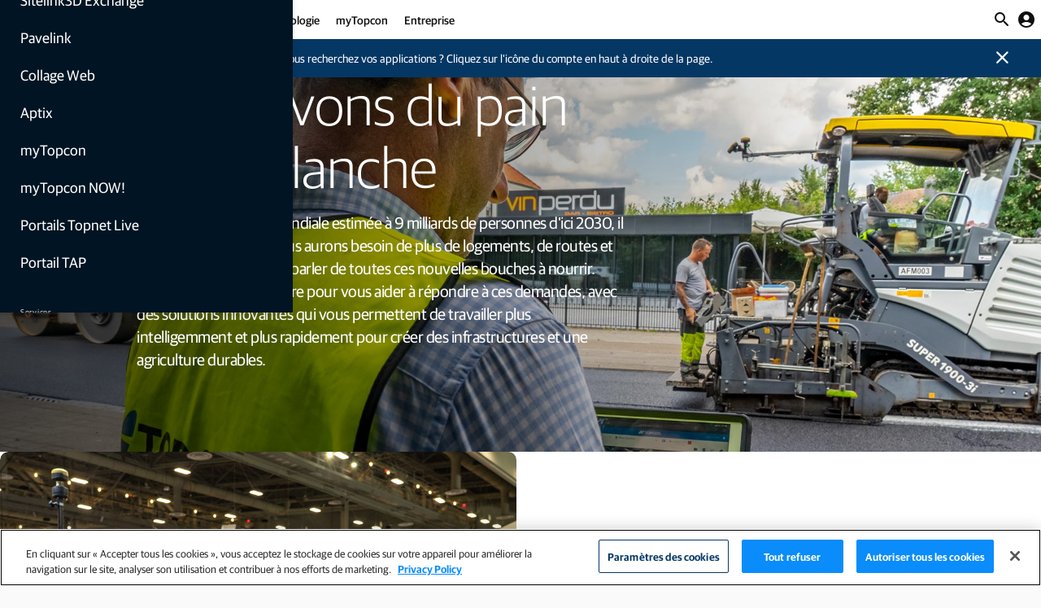

--- FILE ---
content_type: text/html;charset=utf-8
request_url: https://www.topconpositioning.com/fr/fr/company/about
body_size: 26834
content:

<!DOCTYPE HTML>
<html lang="fr-FR">
<head>
    <meta charset="UTF-8"/>
    <title>À propos</title>
    
    <meta name="description" content="Notre mission est simple : contribuer à la croissance de votre entreprise. Bien sûr, notre propre croissance en dépend, et nous pouvons ensemble avoir un impact positif sur le monde. C&#39;est la vision de Topcon et la raison pour laquelle plus de 2 000 employés dans le monde entier s&#39;efforcent de développer de nouvelles technologies et d&#39;apporter des solutions pour votre plus grande réussite."/>
    <meta name="template" content="general"/>
    <meta name="viewport" content="width=device-width, initial-scale=1"/>
    

    
    
<script defer="defer" type="text/javascript" src="/.rum/@adobe/helix-rum-js@%5E2/dist/rum-standalone.js"></script>
<link rel="canonical" href="https://www.topconpositioning.com/fr/fr/company/about"/>


    


	<link rel="alternate" hreflang="en-ie" href="https://www.topconpositioning.com/ie/en/company/about"/>

	<link rel="alternate" hreflang="de-de" href="https://www.topconpositioning.com/de/de/company/about"/>

	<link rel="alternate" hreflang="en-us" href="https://www.topconpositioning.com/us/en/company/about"/>

	<link rel="alternate" hreflang="pt-br" href="https://www.topconpositioning.com/br/pt/company/about"/>

	<link rel="alternate" hreflang="es-es" href="https://www.topconpositioning.com/es/es/company/about"/>

	<link rel="alternate" hreflang="nl-be" href="https://www.topconpositioning.com/be/nl/company/about"/>

	<link rel="alternate" hreflang="es" href="https://www.topconpositioning.com/latam/company/about"/>

	<link rel="alternate" hreflang="x-default" href="https://www.topconpositioning.com/company/about"/>

	<link rel="alternate" hreflang="it-it" href="https://www.topconpositioning.com/it/it/company/about"/>

	<link rel="alternate" hreflang="nl-nl" href="https://www.topconpositioning.com/nl/nl/company/about"/>

	<link rel="alternate" hreflang="fr-be" href="https://www.topconpositioning.com/be/fr/company/about"/>

	<link rel="alternate" hreflang="fr-fr" href="https://www.topconpositioning.com/fr/fr/company/about"/>

	<link rel="alternate" hreflang="en-gb" href="https://www.topconpositioning.com/gb/en/company/about"/>



	
    <link rel="stylesheet" href="/etc.clientlibs/topconpositioning/clientlibs/clientlib-base.lc-aeb8d4d2c4ed2cb08ea819dbe0fdb70a-lc.min.css" type="text/css">





<script src="https://platform-api.sharethis.com/js/sharethis.js#property=645bf5bca4982d0019d17475&product=custom-share-buttons&source=platform" async="async"></script>


<script src="https://geoip-js.com/js/apis/geoip2/v2.1/geoip2.js"></script>



<meta name="google-maps-api-key" content="AIzaSyCRCSmZMvWN95tE0H6cRjFyN11F5PoGQZY"/>


	<script data-base-url="//160-WWD-980.mktoweb.com" data-munchkin-id="160-WWD-980" id="marketo-js-api" src="//160-WWD-980.mktoweb.com/js/forms2/js/forms2.min.js"></script>

	<script type="text/plain" class="optanon-category-C0002">
		(function () {
			var didInit = false;

			function initMunchkin () {
				if (didInit === false) {
					didInit = true;
					Munchkin.init('160-WWD-980');
				}
			}

			var s = document.createElement('script');
			s.type = 'text/javascript';
			s.async = true;
			s.src = '//munchkin.marketo.net/munchkin.js';
			s.onreadystatechange = function () {
				if (this.readyState == 'complete' || this.readyState == 'loaded') {
					initMunchkin();
				}
			};
			s.onload = initMunchkin;
			document.getElementsByTagName('head')[0].appendChild(s);
		})();
	</script>





	
		<meta name="login-management-variables" data-client-id="d2c395a4-b6af-3805-b64a-b09a337f3c53" data-client-secret="f71db045a3f253e49a34" data-openid-config="https://token.auth.topcon.com/.well-known/openid-configuration"/>
	
	







	<meta name="page-industry"/>
	<meta name="page-product"/>







	
		
		<script>(function(w,d,s,l,i){w[l]=w[l]||[];w[l].push({'gtm.start':
				new Date().getTime(),event:'gtm.js'});var f=d.getElementsByTagName(s)[0],
			j=d.createElement(s),dl=l!='dataLayer'?'&l='+l:'';j.async=true;j.src=
			'https://www.googletagmanager.com/gtm.js?id='+i+dl;f.parentNode.insertBefore(j,f);
		})(window,document,'script','dataLayer','GTM-KJPJR6T');</script>
		

		
		<script src="https://cdn.cookielaw.org/scripttemplates/otSDKStub.js" data-document-language="true" type="text/javascript" charset="UTF-8" data-domain-script="c809e0a2-8e6a-4854-9c32-dbbd55352f98"></script>
		
	
	


    
    
    

    

    
    <script src="/etc.clientlibs/topconpositioning/clientlibs/clientlib-dependencies.lc-d41d8cd98f00b204e9800998ecf8427e-lc.min.js"></script>


    
    <link rel="stylesheet" href="/etc.clientlibs/topconpositioning/clientlibs/clientlib-dependencies.lc-d41d8cd98f00b204e9800998ecf8427e-lc.min.css" type="text/css">
<link rel="stylesheet" href="/etc.clientlibs/topconpositioning/clientlibs/clientlib-site.lc-fffee34cf0759dec59c808167e0ca827-lc.min.css" type="text/css">


    
    
    <script async src="/etc.clientlibs/core/wcm/components/commons/datalayer/v2/clientlibs/core.wcm.components.commons.datalayer.v2.lc-1e0136bad0acfb78be509234578e44f9-lc.min.js"></script>


    
    <script async src="/etc.clientlibs/core/wcm/components/commons/datalayer/acdl/core.wcm.components.commons.datalayer.acdl.lc-bf921af342fd2c40139671dbf0920a1f-lc.min.js"></script>



    
    
</head>
<body class="generalpage page basicpage" id="generalpage-bf9a6dfb75" data-cmp-link-accessibility-enabled data-cmp-link-accessibility-text="S’ouvre dans un nouvel onglet" data-cmp-data-layer-enabled>






	
		
		<noscript><iframe src="https://www.googletagmanager.com/ns.html?id=GTM-KJPJR6T" height="0" width="0" style="display:none;visibility:hidden"></iframe></noscript>
		
	
	


<script>
	window.adobeDataLayer = window.adobeDataLayer || [];
	adobeDataLayer.push({
		page: JSON.parse("{\x22generalpage\u002Dbf9a6dfb75\x22:{\x22@type\x22:\x22topconpositioning\/components\/generalpage\x22,\x22repo:modifyDate\x22:\x222023\u002D11\u002D29T16:42:29Z\x22,\x22dc:title\x22:\x22À propos\x22,\x22dc:description\x22:\x22Notre mission est simple : contribuer à la croissance de votre entreprise. Bien sûr, notre propre croissance en dépend, et nous pouvons ensemble avoir un impact positif sur le monde. C\x27est la vision de Topcon et la raison pour laquelle plus de 2 000 employés dans le monde entier s\x27efforcent de développer de nouvelles technologies et d\x27apporter des solutions pour votre plus grande réussite.\x22,\x22xdm:template\x22:\x22\/conf\/topconpositioning\/settings\/wcm\/templates\/general\x22,\x22xdm:language\x22:\x22fr\u002DFR\x22,\x22xdm:tags\x22:[],\x22repo:path\x22:\x22\/content\/topconpositioning\/fr\/fr\/company\/about.html\x22}}"),
		event:'cmp:show',
		eventInfo: {
			path: 'page.generalpage\u002Dbf9a6dfb75'
		}
	});
</script>


	




	
<div class="root container responsivegrid">

	
	<div class="cmp-container__bg-pattern">

		
		

		
		

		
		

		
		

		
		

		
		

		
		

	</div>

	
    <div id="container-674d6274c8" class="cmp-container">
        


<div class="aem-Grid aem-Grid--12 aem-Grid--default--12 ">
    
    <header class="experiencefragment aem-GridColumn aem-GridColumn--default--12">
<div id="experiencefragment-8f5abd5bbe" class="cmp-experiencefragment cmp-experiencefragment--header">


	
	<div class="cmp-container__bg-pattern">

		
		

		
		

		
		

		
		

		
		

		
		

		
		

	</div>

	
	
    
    <div id="container-27ff10c075" class="cmp-container">
        
        <div class="header"><div class="cmp-header ">
	

	
	<a class="cmp-header__logo" href="/fr/fr">
		<img alt="Topcon" src="/content/dam/topconpositioning/topcon-logo.png"/>
	</a>

	
	<nav class="cmp-header__navigation">




    
    
    <div class="navigationtierone"><div class="cmp-navigation-tier-1 ">
	

	
	<a class="cmp-navigation-tier-1__link " href="/fr/fr/solutions/infrastructure">
		Infrastructure
	</a>

	<!-- expand/contract -->
	
		<button class="cmp-navigation-tier-1__expand-trigger --meganav-trigger">
			<span class="material-icons-round">expand_more</span>
		</button>

		<button class="cmp-navigation-tier-1__contract-trigger --meganav-trigger">
			<span class="material-icons-round">expand_less</span>
		</button>
	

	
	<div class="cmp-navigation-tier-1__meganav">

		
		<nav class="cmp-navigation-tier-1__meganav-subnav">

			<div class="cmp-navigation-tier-1__meganav-subnav-column">




    
    
    <div class="navigationtiertwo"><div class="cmp-navigation-tier-2 ">

	
	<a class="cmp-navigation-tier-2__link" href="/fr/fr/solutions/infrastructure/earthmoving">
		Terrassement
	</a>

	
	<nav class="cmp-navigation-tier-2__links ">
		<ul class="cmp-navigation-tier-2__links-list">
			<li class="cmp-navigation-tier-2__links-item">
				<a class="cmp-navigation-tier-2__links-link" href="/fr/fr/solutions/infrastructure/earthmoving/excavators">
					Excavatrices
				</a>
			</li>
		
			<li class="cmp-navigation-tier-2__links-item">
				<a class="cmp-navigation-tier-2__links-link" href="/fr/fr/solutions/infrastructure/earthmoving/bulldozers">
					Bulldozers
				</a>
			</li>
		
			<li class="cmp-navigation-tier-2__links-item">
				<a class="cmp-navigation-tier-2__links-link" href="/fr/fr/solutions/infrastructure/earthmoving/motor-graders">
					Niveleuses
				</a>
			</li>
		
			<li class="cmp-navigation-tier-2__links-item">
				<a class="cmp-navigation-tier-2__links-link" href="/fr/fr/solutions/infrastructure/earthmoving/haulers">
					Transporteurs
				</a>
			</li>
		
			<li class="cmp-navigation-tier-2__links-item">
				<a class="cmp-navigation-tier-2__links-link" href="/fr/fr/solutions/infrastructure/earthmoving/mini-excavators">
					Mini-excavatrices
				</a>
			</li>
		
			<li class="cmp-navigation-tier-2__links-item">
				<a class="cmp-navigation-tier-2__links-link" href="/fr/fr/solutions/infrastructure/earthmoving/intelligent-compaction">
					Compactage du sol
				</a>
			</li>
		</ul>
	</nav>

</div>
</div>


</div>

			<div class="cmp-navigation-tier-1__meganav-subnav-column">




    
    
    <div class="navigationtiertwo"><div class="cmp-navigation-tier-2 ">

	
	<a class="cmp-navigation-tier-2__link" href="/fr/fr/solutions/infrastructure/asphalt-paving">
		Asphaltage
	</a>

	
	<nav class="cmp-navigation-tier-2__links ">
		<ul class="cmp-navigation-tier-2__links-list">
			<li class="cmp-navigation-tier-2__links-item">
				<a class="cmp-navigation-tier-2__links-link" href="/fr/fr/solutions/infrastructure/asphalt-paving/milling-machines">
					Machines de fraisage
				</a>
			</li>
		
			<li class="cmp-navigation-tier-2__links-item">
				<a class="cmp-navigation-tier-2__links-link" href="/fr/fr/solutions/infrastructure/asphalt-paving/asphalt-pavers">
					Asphalteuses
				</a>
			</li>
		
			<li class="cmp-navigation-tier-2__links-item">
				<a class="cmp-navigation-tier-2__links-link" href="/fr/fr/solutions/infrastructure/earthmoving/intelligent-compaction">
					Compacteurs d&#39;asphalte
				</a>
			</li>
		</ul>
	</nav>

</div>
</div>


    
    
    <div class="navigationtiertwo"><div class="cmp-navigation-tier-2 ">

	
	<a class="cmp-navigation-tier-2__link" href="/fr/fr/solutions/infrastructure/concrete-paving">
		Pavage de béton
	</a>

	
	<nav class="cmp-navigation-tier-2__links ">
		<ul class="cmp-navigation-tier-2__links-list">
			<li class="cmp-navigation-tier-2__links-item">
				<a class="cmp-navigation-tier-2__links-link" href="/fr/fr/solutions/infrastructure/concrete-paving/curb-and-gutter-machines">
					Machines pour bordures et caniveaux
				</a>
			</li>
		</ul>
	</nav>

</div>
</div>


</div>

			<div class="cmp-navigation-tier-1__meganav-subnav-column">




    
    
    <div class="navigationtiertwo"><div class="cmp-navigation-tier-2 ">

	
	<a class="cmp-navigation-tier-2__link" href="/fr/fr/solutions/infrastructure/building-construction">
		Construction de bâtiments
	</a>

	
	<nav class="cmp-navigation-tier-2__links ">
		<ul class="cmp-navigation-tier-2__links-list">
			<li class="cmp-navigation-tier-2__links-item">
				<a class="cmp-navigation-tier-2__links-link" href="/fr/fr/solutions/infrastructure/building-construction/layout">
					Recollement
				</a>
			</li>
		
			<li class="cmp-navigation-tier-2__links-item">
				<a class="cmp-navigation-tier-2__links-link" href="/fr/fr/solutions/infrastructure/building-construction/construction-verification">
					Vérification de la construction
				</a>
			</li>
		</ul>
	</nav>

</div>
</div>


</div>

			<div class="cmp-navigation-tier-1__meganav-subnav-column">




    
    
    <div class="navigationtiertwo"><div class="cmp-navigation-tier-2 ">

	
	<a class="cmp-navigation-tier-2__link" href="/fr/fr/solutions/infrastructure/surveying">
		Étude
	</a>

	
	<nav class="cmp-navigation-tier-2__links ">
		<ul class="cmp-navigation-tier-2__links-list">
			<li class="cmp-navigation-tier-2__links-item">
				<a class="cmp-navigation-tier-2__links-link" href="/fr/fr/solutions/infrastructure/surveying/field-surveying">
					Étude de terrain
				</a>
			</li>
		
			<li class="cmp-navigation-tier-2__links-item">
				<a class="cmp-navigation-tier-2__links-link" href="/fr/fr/solutions/infrastructure/building-construction/monitoring">
					Surveillance
				</a>
			</li>
		</ul>
	</nav>

</div>
</div>


    
    
    <div class="navigationtiertwo"><div class="cmp-navigation-tier-2 ">

	
	<a class="cmp-navigation-tier-2__link" href="/fr/fr/solutions/infrastructure/software-and-services">
		Logiciels et services
	</a>

	
	

</div>
</div>


</div>

		</nav>

		
		<nav class="cmp-navigation-tier-1__meganav-utility">
			<ul class="cmp-navigation-tier-1__meganav-utility-list">
				
				
					<li class="cmp-navigation-tier-1__meganav-utility-item">
						<a class="cmp-navigation-tier-1__meganav-utility-link cmp-navigation-tier-1__meganav-utility-link-icon" href="/fr/fr/contact/talk-to-an-expert">Contactez un expert</a>
					</li>
				
				<li class="cmp-navigation-tier-1__meganav-utility-item">
					<div class="cmp-languagepicker">

	<button class="cmp-languagepicker__button">
		<i class="material-icons-round">
			language
		</i>
		<span>France</span>
	</button>

	<div class="cmp-modal">
		<div class="cmp-modal__dialog">
			<div class="cmp-modal__header">
				<h3 class="cmp-modal__title">Sélectionnez votre langue ou votre région</h3>
				<button type="button" class="cmp-modal__close">
					<span>close</span>
				</button>
			</div>
			<div class="cmp-modal__content">
				<ul class="cmp-languagepicker__menu" role="presentation">
					<li class="cmp-languagepicker__list">
						<i class="material-icons-round cmp-languagepicker__list-icon">
							language
						</i>
						<a lang="es" data-modal="off" data-localeroot="/" href="/latam/company/about" class="cmp-languagepicker__link">
							<span>
								Español (LATAM)
							</span>
						</a>
					</li>
				
					<li class="cmp-languagepicker__list">
						<i class="material-icons-round cmp-languagepicker__list-icon">
							language
						</i>
						<a lang="en" data-modal="off" data-localeroot="/" href="/company/about" class="cmp-languagepicker__link">
							<span>
								English (Global)
							</span>
						</a>
					</li>
				</ul>
				<hr class="cmp-languagepicker__divider"/>
				<ul class="cmp-languagepicker__menu" role="presentation">
					
					
						<li class="cmp-languagepicker__list">
							<img class="cmp-languagepicker__list-icon" src="/content/dam/topconpositioning/country-flags/United-States-Canada.png" alt="United States / Canada"/>
							<a lang="en-US" data-modal="off" href="/us/en/company/about" class="cmp-languagepicker__link">
								<span>United States / Canada</span>
							</a>
						</li>
					
				
					
					
						<li class="cmp-languagepicker__list">
							<img class="cmp-languagepicker__list-icon" src="/content/dam/topconpositioning/country-flags/Brasil.png" alt="Brasil"/>
							<a lang="pt-BR" data-modal="off" href="/br/pt/company/about" class="cmp-languagepicker__link">
								<span>Brasil</span>
							</a>
						</li>
					
				
					
					
						<li class="cmp-languagepicker__list">
							<img class="cmp-languagepicker__list-icon" src="/content/dam/topconpositioning/country-flags/Italia.png" alt="Italia"/>
							<a lang="it-IT" data-modal="off" href="/it/it/company/about" class="cmp-languagepicker__link">
								<span>Italia</span>
							</a>
						</li>
					
				
					
					
						<li class="cmp-languagepicker__list">
							<img class="cmp-languagepicker__list-icon" src="/content/dam/topconpositioning/country-flags/Great-Britain.png" alt="Great Britain"/>
							<a lang="en-GB" data-modal="off" href="/gb/en/company/about" class="cmp-languagepicker__link">
								<span>Great Britain</span>
							</a>
						</li>
					
				
					
					
						<li class="cmp-languagepicker__list">
							<img class="cmp-languagepicker__list-icon" src="/content/dam/topconpositioning/country-flags/Ireland.png" alt="Ireland"/>
							<a lang="en-IE" data-modal="off" href="/ie/en/company/about" class="cmp-languagepicker__link">
								<span>Ireland</span>
							</a>
						</li>
					
				
					
					
						<li class="cmp-languagepicker__list">
							<img class="cmp-languagepicker__list-icon" src="/content/dam/topconpositioning/country-flags/Nederland.png" alt="Nederland"/>
							<a lang="nl-NL" data-modal="off" href="/nl/nl/company/about" class="cmp-languagepicker__link">
								<span>Nederland</span>
							</a>
						</li>
					
				
					
						<li class="cmp-languagepicker__list">
							<img class="cmp-languagepicker__list-icon" src="/content/dam/topconpositioning/country-flags/België-Belgique.png" alt="Belgique"/>
							<a data-modal="off" lang="fr-BE" href="/be/fr/company/about" class="cmp-languagepicker__link">
								<span>Belgique</span>
							</a> <span class="cmp-languagepicker__link-divider"> /
							</span>
						
							
							<a data-modal="off" lang="nl-BE" href="/be/nl/company/about" class="cmp-languagepicker__link">
								<span>België</span>
							</a> 
						</li>
					
					
				
					
					
						<li class="cmp-languagepicker__list">
							<img class="cmp-languagepicker__list-icon" src="/content/dam/topconpositioning/country-flags/Deutschland.png" alt="Deutschland"/>
							<a lang="de-DE" data-modal="off" href="/de/de/company/about" class="cmp-languagepicker__link">
								<span>Deutschland</span>
							</a>
						</li>
					
				
					
					
						<li class="cmp-languagepicker__list">
							<img class="cmp-languagepicker__list-icon" src="/content/dam/topconpositioning/country-flags/Espana.png" alt="España"/>
							<a lang="es-ES" data-modal="off" href="/es/es/company/about" class="cmp-languagepicker__link">
								<span>España</span>
							</a>
						</li>
					
				
					
					
						<li class="cmp-languagepicker__list">
							<img class="cmp-languagepicker__list-icon" src="/content/dam/topconpositioning/country-flags/France.png" alt="France"/>
							<a lang="fr-FR" data-modal="off" href="/fr/fr/company/about" class="cmp-languagepicker__link">
								<span>France</span>
							</a>
						</li>
					
				</ul>
			</div>
			<div class="cmp-modal__footer"></div>
		</div>
	</div>
</div>


    

				</li>
			</ul>
		</nav>

		
		

	</div>

</div>
</div>


    
    
    <div class="navigationtierone"><div class="cmp-navigation-tier-1 ">
	

	
	<a class="cmp-navigation-tier-1__link " href="/fr/fr/solutions/agriculture">
		Agriculture
	</a>

	<!-- expand/contract -->
	
		<button class="cmp-navigation-tier-1__expand-trigger --meganav-trigger">
			<span class="material-icons-round">expand_more</span>
		</button>

		<button class="cmp-navigation-tier-1__contract-trigger --meganav-trigger">
			<span class="material-icons-round">expand_less</span>
		</button>
	

	
	<div class="cmp-navigation-tier-1__meganav">

		
		<nav class="cmp-navigation-tier-1__meganav-subnav">

			<div class="cmp-navigation-tier-1__meganav-subnav-column">




    
    
    <div class="navigationtiertwo"><div class="cmp-navigation-tier-2 ">

	
	<a class="cmp-navigation-tier-2__link" href="/fr/fr/solutions/agriculture/soil-preparation">
		Préparation des sols
	</a>

	
	

</div>
</div>


    
    
    <div class="navigationtiertwo"><div class="cmp-navigation-tier-2 ">

	
	<a class="cmp-navigation-tier-2__link" href="/fr/fr/solutions/agriculture/seeding-and-planting">
		Semis et plantation
	</a>

	
	

</div>
</div>


    
    
    <div class="navigationtiertwo"><div class="cmp-navigation-tier-2 ">

	
	<a class="cmp-navigation-tier-2__link" href="/fr/fr/solutions/agriculture/crop-care">
		Soins des cultures
	</a>

	
	

</div>
</div>


    
    
    <div class="navigationtiertwo"><div class="cmp-navigation-tier-2 ">

	
	<a class="cmp-navigation-tier-2__link" href="/fr/fr/solutions/agriculture/harvest">
		Récolte
	</a>

	
	

</div>
</div>


</div>

			<div class="cmp-navigation-tier-1__meganav-subnav-column">




    
    
    <div class="navigationtiertwo"><div class="cmp-navigation-tier-2 ">

	
	<a class="cmp-navigation-tier-2__link" href="/fr/fr/solutions/technology/agriculture-products/guidance-and-auto-steering">
		Guidage et autoguidage
	</a>

	
	

</div>
</div>


    
    
    <div class="navigationtiertwo"><div class="cmp-navigation-tier-2 ">

	
	<a class="cmp-navigation-tier-2__link" href="/fr/fr/solutions/agriculture/feed-management">
		Gestion de l&#39;alimentation
	</a>

	
	

</div>
</div>


    
    
    <div class="navigationtiertwo"><div class="cmp-navigation-tier-2 ">

	
	<a class="cmp-navigation-tier-2__link" href="/fr/fr/solutions/technology/agriculture-products/indicators-and-load-cells">
		Indicateurs et capteurs de pesée
	</a>

	
	

</div>
</div>


    
    
    <div class="navigationtiertwo"><div class="cmp-navigation-tier-2 ">

	
	<a class="cmp-navigation-tier-2__link" href="/fr/fr/solutions/technology/agriculture-products/mobile-weighing">
		Pesage mobile
	</a>

	
	

</div>
</div>


</div>

			

			

		</nav>

		
		<nav class="cmp-navigation-tier-1__meganav-utility">
			<ul class="cmp-navigation-tier-1__meganav-utility-list">
				
				
					<li class="cmp-navigation-tier-1__meganav-utility-item">
						<a class="cmp-navigation-tier-1__meganav-utility-link cmp-navigation-tier-1__meganav-utility-link-icon" href="/fr/fr/contact/talk-to-an-expert">Contactez un expert</a>
					</li>
				
				<li class="cmp-navigation-tier-1__meganav-utility-item">
					<div class="cmp-languagepicker">

	<button class="cmp-languagepicker__button">
		<i class="material-icons-round">
			language
		</i>
		<span>France</span>
	</button>

	<div class="cmp-modal">
		<div class="cmp-modal__dialog">
			<div class="cmp-modal__header">
				<h3 class="cmp-modal__title">Sélectionnez votre langue ou votre région</h3>
				<button type="button" class="cmp-modal__close">
					<span>close</span>
				</button>
			</div>
			<div class="cmp-modal__content">
				<ul class="cmp-languagepicker__menu" role="presentation">
					<li class="cmp-languagepicker__list">
						<i class="material-icons-round cmp-languagepicker__list-icon">
							language
						</i>
						<a lang="es" data-modal="off" data-localeroot="/" href="/latam/company/about" class="cmp-languagepicker__link">
							<span>
								Español (LATAM)
							</span>
						</a>
					</li>
				
					<li class="cmp-languagepicker__list">
						<i class="material-icons-round cmp-languagepicker__list-icon">
							language
						</i>
						<a lang="en" data-modal="off" data-localeroot="/" href="/company/about" class="cmp-languagepicker__link">
							<span>
								English (Global)
							</span>
						</a>
					</li>
				</ul>
				<hr class="cmp-languagepicker__divider"/>
				<ul class="cmp-languagepicker__menu" role="presentation">
					
					
						<li class="cmp-languagepicker__list">
							<img class="cmp-languagepicker__list-icon" src="/content/dam/topconpositioning/country-flags/United-States-Canada.png" alt="United States / Canada"/>
							<a lang="en-US" data-modal="off" href="/us/en/company/about" class="cmp-languagepicker__link">
								<span>United States / Canada</span>
							</a>
						</li>
					
				
					
					
						<li class="cmp-languagepicker__list">
							<img class="cmp-languagepicker__list-icon" src="/content/dam/topconpositioning/country-flags/Brasil.png" alt="Brasil"/>
							<a lang="pt-BR" data-modal="off" href="/br/pt/company/about" class="cmp-languagepicker__link">
								<span>Brasil</span>
							</a>
						</li>
					
				
					
					
						<li class="cmp-languagepicker__list">
							<img class="cmp-languagepicker__list-icon" src="/content/dam/topconpositioning/country-flags/Italia.png" alt="Italia"/>
							<a lang="it-IT" data-modal="off" href="/it/it/company/about" class="cmp-languagepicker__link">
								<span>Italia</span>
							</a>
						</li>
					
				
					
					
						<li class="cmp-languagepicker__list">
							<img class="cmp-languagepicker__list-icon" src="/content/dam/topconpositioning/country-flags/Great-Britain.png" alt="Great Britain"/>
							<a lang="en-GB" data-modal="off" href="/gb/en/company/about" class="cmp-languagepicker__link">
								<span>Great Britain</span>
							</a>
						</li>
					
				
					
					
						<li class="cmp-languagepicker__list">
							<img class="cmp-languagepicker__list-icon" src="/content/dam/topconpositioning/country-flags/Ireland.png" alt="Ireland"/>
							<a lang="en-IE" data-modal="off" href="/ie/en/company/about" class="cmp-languagepicker__link">
								<span>Ireland</span>
							</a>
						</li>
					
				
					
					
						<li class="cmp-languagepicker__list">
							<img class="cmp-languagepicker__list-icon" src="/content/dam/topconpositioning/country-flags/Nederland.png" alt="Nederland"/>
							<a lang="nl-NL" data-modal="off" href="/nl/nl/company/about" class="cmp-languagepicker__link">
								<span>Nederland</span>
							</a>
						</li>
					
				
					
						<li class="cmp-languagepicker__list">
							<img class="cmp-languagepicker__list-icon" src="/content/dam/topconpositioning/country-flags/België-Belgique.png" alt="Belgique"/>
							<a data-modal="off" lang="fr-BE" href="/be/fr/company/about" class="cmp-languagepicker__link">
								<span>Belgique</span>
							</a> <span class="cmp-languagepicker__link-divider"> /
							</span>
						
							
							<a data-modal="off" lang="nl-BE" href="/be/nl/company/about" class="cmp-languagepicker__link">
								<span>België</span>
							</a> 
						</li>
					
					
				
					
					
						<li class="cmp-languagepicker__list">
							<img class="cmp-languagepicker__list-icon" src="/content/dam/topconpositioning/country-flags/Deutschland.png" alt="Deutschland"/>
							<a lang="de-DE" data-modal="off" href="/de/de/company/about" class="cmp-languagepicker__link">
								<span>Deutschland</span>
							</a>
						</li>
					
				
					
					
						<li class="cmp-languagepicker__list">
							<img class="cmp-languagepicker__list-icon" src="/content/dam/topconpositioning/country-flags/Espana.png" alt="España"/>
							<a lang="es-ES" data-modal="off" href="/es/es/company/about" class="cmp-languagepicker__link">
								<span>España</span>
							</a>
						</li>
					
				
					
					
						<li class="cmp-languagepicker__list">
							<img class="cmp-languagepicker__list-icon" src="/content/dam/topconpositioning/country-flags/France.png" alt="France"/>
							<a lang="fr-FR" data-modal="off" href="/fr/fr/company/about" class="cmp-languagepicker__link">
								<span>France</span>
							</a>
						</li>
					
				</ul>
			</div>
			<div class="cmp-modal__footer"></div>
		</div>
	</div>
</div>


    

				</li>
			</ul>
		</nav>

		
		<div class="cmp-navigation-tier-1__meganav-cta">




    
    
    <div class="teaser --styleTeaserStyleTextOverlayBottomLeft">
<div id="teaser-4f06a7ef36" class="cmp-teaser" data-cmp-data-layer="{&#34;teaser-4f06a7ef36&#34;:{&#34;@type&#34;:&#34;topconpositioning/components/teaser&#34;,&#34;repo:modifyDate&#34;:&#34;2025-11-19T22:17:18Z&#34;,&#34;dc:title&#34;:&#34;Topcon Agriculture Platform (TAP)&#34;,&#34;dc:description&#34;:&#34;&lt;p>Plateforme de gestion parcellaire, d&#39;alimentation et de flotte de véhicules.&lt;/p>\r\n&#34;,&#34;xdm:linkURL&#34;:&#34;https://tap-account.topconagriculture.com/&#34;}}">
	<a class="cmp-teaser__link" data-cmp-clickable href="https://tap-account.topconagriculture.com/" target="_blank">
		<div class="cmp-teaser__content">
			
    

			
    <h2 class="cmp-teaser__title">
        Topcon Agriculture Platform (TAP)
    </h2>

			
    <div class="cmp-teaser__description"><p>Plateforme de gestion parcellaire, d&#39;alimentation et de flotte de véhicules.</p>
</div>

			
	<div class="cmp-teaser__action-container cmp-teaser__action-container--actions-single">
		<span class="cmp-teaser__action-link">Se connecter</span>
		
	</div>

		</div>
		
    <div class="cmp-teaser__image">
<div data-cmp-is="image" data-cmp-widths="320,480,600,800,1024,1200,1600" data-cmp-src="/content/experience-fragments/topconpositioning/fr/fr/site/header/master/_jcr_content/root/header/navigation/navigationtierone_co/cta/teaser_copy.coreimg.85{.width}.png/1763590638127/blue-500-teaser.png" data-cmp-filereference="/content/dam/topconpositioning/industry-application/teasers/Blue-500_teaser.png" id="teaser-4f06a7ef36-image" data-cmp-data-layer="{&#34;teaser-4f06a7ef36-image&#34;:{&#34;@type&#34;:&#34;topconpositioning/components/image&#34;,&#34;repo:modifyDate&#34;:&#34;2025-11-19T22:17:18Z&#34;,&#34;image&#34;:{&#34;repo:id&#34;:&#34;140215bb-74c8-41b0-955f-dd8f6565e131&#34;,&#34;repo:modifyDate&#34;:&#34;2024-07-31T15:25:42Z&#34;,&#34;@type&#34;:&#34;image/png&#34;,&#34;repo:path&#34;:&#34;/content/dam/topconpositioning/industry-application/teasers/Blue-500_teaser.png&#34;,&#34;xdm:tags&#34;:[&#34;properties:orientation/landscape&#34;],&#34;xdm:smartTags&#34;:{&#34;template&#34;:0.83,&#34;flag&#34;:0.868,&#34;javelin&#34;:0.785,&#34;wallpaper&#34;:0.81,&#34;ticket&#34;:0.809,&#34;shape&#34;:0.807,&#34;simulation&#34;:0.755,&#34;ribbon&#34;:0.811,&#34;banner&#34;:0.842,&#34;graphic design&#34;:0.784,&#34;payment card&#34;:0.823,&#34;label&#34;:0.754,&#34;title&#34;:0.81,&#34;tint&#34;:0.835,&#34;minimalist photography&#34;:0.918,&#34;tarpaulin&#34;:0.785,&#34;background&#34;:0.833,&#34;line art&#34;:0.757,&#34;price tag&#34;:0.769,&#34;rectangle&#34;:0.94,&#34;lap&#34;:0.761,&#34;credit card&#34;:0.796,&#34;webpage&#34;:0.774,&#34;business card&#34;:0.77}}}}" data-cmp-hook-image="imageV3" class="cmp-image" itemscope itemtype="http://schema.org/ImageObject">
    
        <img src="/content/experience-fragments/topconpositioning/fr/fr/site/header/master/_jcr_content/root/header/navigation/navigationtierone_co/cta/teaser_copy.coreimg.png/1763590638127/blue-500-teaser.png" srcset="/content/experience-fragments/topconpositioning/fr/fr/site/header/master/_jcr_content/root/header/navigation/navigationtierone_co/cta/teaser_copy.coreimg.85.320.png/1763590638127/blue-500-teaser.png 320w,/content/experience-fragments/topconpositioning/fr/fr/site/header/master/_jcr_content/root/header/navigation/navigationtierone_co/cta/teaser_copy.coreimg.85.480.png/1763590638127/blue-500-teaser.png 480w,/content/experience-fragments/topconpositioning/fr/fr/site/header/master/_jcr_content/root/header/navigation/navigationtierone_co/cta/teaser_copy.coreimg.85.600.png/1763590638127/blue-500-teaser.png 600w,/content/experience-fragments/topconpositioning/fr/fr/site/header/master/_jcr_content/root/header/navigation/navigationtierone_co/cta/teaser_copy.coreimg.85.800.png/1763590638127/blue-500-teaser.png 800w,/content/experience-fragments/topconpositioning/fr/fr/site/header/master/_jcr_content/root/header/navigation/navigationtierone_co/cta/teaser_copy.coreimg.85.1024.png/1763590638127/blue-500-teaser.png 1024w,/content/experience-fragments/topconpositioning/fr/fr/site/header/master/_jcr_content/root/header/navigation/navigationtierone_co/cta/teaser_copy.coreimg.85.1200.png/1763590638127/blue-500-teaser.png 1200w,/content/experience-fragments/topconpositioning/fr/fr/site/header/master/_jcr_content/root/header/navigation/navigationtierone_co/cta/teaser_copy.coreimg.85.1600.png/1763590638127/blue-500-teaser.png 1600w" loading="lazy" class="cmp-image__image" itemprop="contentUrl" width="1596" height="810" alt="TAP Sign in"/>
    
    
    
</div>

    

</div>

		
	</a>
</div>

    

</div>


</div>

	</div>

</div>
</div>


    
    
    <div class="navigationtierone"><div class="cmp-navigation-tier-1 ">
	

	
	<a class="cmp-navigation-tier-1__link " href="/fr/fr/solutions/technology">
		Technologie
	</a>

	<!-- expand/contract -->
	
		<button class="cmp-navigation-tier-1__expand-trigger --meganav-trigger">
			<span class="material-icons-round">expand_more</span>
		</button>

		<button class="cmp-navigation-tier-1__contract-trigger --meganav-trigger">
			<span class="material-icons-round">expand_less</span>
		</button>
	

	
	<div class="cmp-navigation-tier-1__meganav">

		
		<nav class="cmp-navigation-tier-1__meganav-subnav">

			<div class="cmp-navigation-tier-1__meganav-subnav-column">




    
    
    <div class="navigationtiertwo"><div class="cmp-navigation-tier-2 ">

	
	<a class="cmp-navigation-tier-2__link" href="/fr/fr/solutions/technology/infrastructure-products">
		Produits d&#39;infrastructure
	</a>

	
	<nav class="cmp-navigation-tier-2__links ">
		<ul class="cmp-navigation-tier-2__links-list">
			<li class="cmp-navigation-tier-2__links-item">
				<a class="cmp-navigation-tier-2__links-link" href="/fr/fr/solutions/technology/infrastructure-products/2d-mc">
					2D-MC
				</a>
			</li>
		
			<li class="cmp-navigation-tier-2__links-item">
				<a class="cmp-navigation-tier-2__links-link" href="/content/topconpositioning/language-masters/fr_fr/solutions/technology/infrastructure-products/3d-laser-scanners.html">
					Scanners laser 3D
				</a>
			</li>
		
			<li class="cmp-navigation-tier-2__links-item">
				<a class="cmp-navigation-tier-2__links-link" href="/fr/fr/solutions/technology/infrastructure-products/gnss-antennas">
					Antennes GNSS
				</a>
			</li>
		
			<li class="cmp-navigation-tier-2__links-item">
				<a class="cmp-navigation-tier-2__links-link" href="/fr/fr/solutions/technology/infrastructure-products/gnss-bases-and-rovers">
					Bases et rovers GNSS
				</a>
			</li>
		
			<li class="cmp-navigation-tier-2__links-item">
				<a class="cmp-navigation-tier-2__links-link" href="/fr/fr/solutions/technology/infrastructure-products/gnss-boards">
					Cartes GNSS
				</a>
			</li>
		
			<li class="cmp-navigation-tier-2__links-item">
				<a class="cmp-navigation-tier-2__links-link" href="/fr/fr/solutions/technology/infrastructure-products/gnss-radios">
					Radios GNSS
				</a>
			</li>
		
			<li class="cmp-navigation-tier-2__links-item">
				<a class="cmp-navigation-tier-2__links-link" href="/fr/fr/solutions/technology/infrastructure-products/hybrid-positioning">
					Positionnement hybride
				</a>
			</li>
		
			<li class="cmp-navigation-tier-2__links-item">
				<a class="cmp-navigation-tier-2__links-link" href="/fr/fr/solutions/technology/infrastructure-products/industrial-weighing-systems">
					Systèmes de pesage industriels
				</a>
			</li>
		
			<li class="cmp-navigation-tier-2__links-item">
				<a class="cmp-navigation-tier-2__links-link" href="/fr/fr/solutions/technology/infrastructure-products/laser-receivers-and-sensors">
					Récepteurs et capteurs laser
				</a>
			</li>
		
			<li class="cmp-navigation-tier-2__links-item">
				<a class="cmp-navigation-tier-2__links-link" href="/fr/fr/solutions/technology/infrastructure-products/levels">
					Niveaux
				</a>
			</li>
		
			<li class="cmp-navigation-tier-2__links-item">
				<a class="cmp-navigation-tier-2__links-link" href="/fr/fr/solutions/technology/infrastructure-products/machine-control-sensors">
					Capteurs de guidage d&#39;engins
				</a>
			</li>
		
			<li class="cmp-navigation-tier-2__links-item">
				<a class="cmp-navigation-tier-2__links-link" href="/fr/fr/solutions/technology/infrastructure-products/manual-total-stations">
					Stations totales manuelles
				</a>
			</li>
		
			<li class="cmp-navigation-tier-2__links-item">
				<a class="cmp-navigation-tier-2__links-link" href="/fr/fr/solutions/technology/infrastructure-products/mc-mobile">
					MC-Mobile
				</a>
			</li>
		
			<li class="cmp-navigation-tier-2__links-item">
				<a class="cmp-navigation-tier-2__links-link" href="/fr/fr/solutions/technology/infrastructure-products/mc-x-platform">
					Plateforme MC-X
				</a>
			</li>
		
			<li class="cmp-navigation-tier-2__links-item">
				<a class="cmp-navigation-tier-2__links-link" href="/fr/fr/solutions/technology/infrastructure-products/millimeter-gps">
					Millimeter GPS
				</a>
			</li>
		
			<li class="cmp-navigation-tier-2__links-item">
				<a class="cmp-navigation-tier-2__links-link" href="/fr/fr/solutions/technology/infrastructure-products/p-32-2d-paving-system">
					Système de revêtement P-32 2D
				</a>
			</li>
		
			<li class="cmp-navigation-tier-2__links-item">
				<a class="cmp-navigation-tier-2__links-link" href="/fr/fr/solutions/technology/infrastructure-products/pipe-lasers">
					Lasers de canalisation
				</a>
			</li>
		
			<li class="cmp-navigation-tier-2__links-item">
				<a class="cmp-navigation-tier-2__links-link" href="/fr/fr/solutions/technology/infrastructure-products/rd-m">
					RD-M Road Scanner
				</a>
			</li>
		
			<li class="cmp-navigation-tier-2__links-item">
				<a class="cmp-navigation-tier-2__links-link" href="/fr/fr/solutions/technology/infrastructure-products/rd-mc">
					Guidage d&#39;engin RD-MC
				</a>
			</li>
		
			<li class="cmp-navigation-tier-2__links-item">
				<a class="cmp-navigation-tier-2__links-link" href="/fr/fr/solutions/technology/infrastructure-products/robotic-total-stations">
					Stations totales robotisées
				</a>
			</li>
		
			<li class="cmp-navigation-tier-2__links-item">
				<a class="cmp-navigation-tier-2__links-link" href="/fr/fr/solutions/technology/infrastructure-products/rotary-lasers">
					Lasers rotatifs
				</a>
			</li>
		
			<li class="cmp-navigation-tier-2__links-item">
				<a class="cmp-navigation-tier-2__links-link" href="/fr/fr/solutions/technology/infrastructure-products/rugged-tablets">
					Tablettes robustes
				</a>
			</li>
		
			<li class="cmp-navigation-tier-2__links-item">
				<a class="cmp-navigation-tier-2__links-link" href="/fr/fr/solutions/technology/infrastructure-products/theodolites">
					Théodolites
				</a>
			</li>
		
			<li class="cmp-navigation-tier-2__links-item">
				<a class="cmp-navigation-tier-2__links-link" href="/fr/fr/solutions/technology/infrastructure-products/total-station-machine-control">
					Guidage d&#39;engin par station totale
				</a>
			</li>
		</ul>
	</nav>

</div>
</div>


</div>

			<div class="cmp-navigation-tier-1__meganav-subnav-column">




    
    
    <div class="navigationtiertwo"><div class="cmp-navigation-tier-2 ">

	
	<a class="cmp-navigation-tier-2__link" href="/fr/fr/solutions/technology/infrastructure-software-and-services">
		Logiciel et services d&#39;infrastructure
	</a>

	
	<nav class="cmp-navigation-tier-2__links ">
		<ul class="cmp-navigation-tier-2__links-list">
			<li class="cmp-navigation-tier-2__links-item">
				<a class="cmp-navigation-tier-2__links-link" href="/fr/fr/solutions/technology/infrastructure-software-and-services/3d-mc-platform">
					Plateforme 3D-MC
				</a>
			</li>
		
			<li class="cmp-navigation-tier-2__links-item">
				<a class="cmp-navigation-tier-2__links-link" href="/fr/fr/solutions/technology/infrastructure-software-and-services/aptix">
					Aptix
				</a>
			</li>
		
			<li class="cmp-navigation-tier-2__links-item">
				<a class="cmp-navigation-tier-2__links-link" href="/fr/fr/solutions/technology/infrastructure-software-and-services/clearedge-edgewise">
					ClearEdge3D EdgeWise
				</a>
			</li>
		
			<li class="cmp-navigation-tier-2__links-item">
				<a class="cmp-navigation-tier-2__links-link" href="/fr/fr/solutions/technology/infrastructure-software-and-services/clearedge3d-verity">
					ClearEdge3D Verity
				</a>
			</li>
		
			<li class="cmp-navigation-tier-2__links-item">
				<a class="cmp-navigation-tier-2__links-link" href="/fr/fr/solutions/technology/infrastructure-software-and-services/collage-office-and-collage-web">
					Collage Office et Collage Web
				</a>
			</li>
		
			<li class="cmp-navigation-tier-2__links-item">
				<a class="cmp-navigation-tier-2__links-link" href="/fr/fr/solutions/technology/infrastructure-software-and-services/collage-site">
					Collage Site
				</a>
			</li>
		
			<li class="cmp-navigation-tier-2__links-item">
				<a class="cmp-navigation-tier-2__links-link" href="/fr/fr/solutions/technology/infrastructure-software-and-services/delta-solutions">
					Solutions Delta
				</a>
			</li>
		
			<li class="cmp-navigation-tier-2__links-item">
				<a class="cmp-navigation-tier-2__links-link" href="/fr/fr/solutions/technology/infrastructure-software-and-services/digital-layout">
					Logiciel d&#39;implantation numérique
				</a>
			</li>
		
			<li class="cmp-navigation-tier-2__links-item">
				<a class="cmp-navigation-tier-2__links-link" href="/fr/fr/solutions/technology/infrastructure-software-and-services/gnss-correction-services">
					Services de correction pour les GNSS
				</a>
			</li>
		
			<li class="cmp-navigation-tier-2__links-item">
				<a class="cmp-navigation-tier-2__links-link" href="/fr/fr/solutions/technology/infrastructure-software-and-services/field">
					Field
				</a>
			</li>
		
			<li class="cmp-navigation-tier-2__links-item">
				<a class="cmp-navigation-tier-2__links-link" href="/fr/fr/solutions/technology/infrastructure-software-and-services/office">
					Office
				</a>
			</li>
		
			<li class="cmp-navigation-tier-2__links-item">
				<a class="cmp-navigation-tier-2__links-link" href="/fr/fr/solutions/technology/infrastructure-software-and-services/relay">
					Relay
				</a>
			</li>
		
			<li class="cmp-navigation-tier-2__links-item">
				<a class="cmp-navigation-tier-2__links-link" href="/fr/fr/solutions/technology/infrastructure-software-and-services/msp-rapid-on-board">
					MSP Rapid On-board
				</a>
			</li>
		
			<li class="cmp-navigation-tier-2__links-item">
				<a class="cmp-navigation-tier-2__links-link" href="/fr/fr/solutions/technology/infrastructure-software-and-services/pavelink">
					Pavelink
				</a>
			</li>
		
			<li class="cmp-navigation-tier-2__links-item">
				<a class="cmp-navigation-tier-2__links-link" href="/fr/fr/solutions/technology/infrastructure-software-and-services/pavelink-thermal-mapper">
					Pavelink Thermal Mapper
				</a>
			</li>
		
			<li class="cmp-navigation-tier-2__links-item">
				<a class="cmp-navigation-tier-2__links-link" href="/fr/fr/solutions/technology/infrastructure-software-and-services/pocket-3d">
					Pocket 3D
				</a>
			</li>
		
			<li class="cmp-navigation-tier-2__links-item">
				<a class="cmp-navigation-tier-2__links-link" href="/fr/fr/solutions/technology/infrastructure-software-and-services/point-manager">
					Point Manager
				</a>
			</li>
		
			<li class="cmp-navigation-tier-2__links-item">
				<a class="cmp-navigation-tier-2__links-link" href="/fr/fr/solutions/technology/infrastructure-software-and-services/project">
					Projet
				</a>
			</li>
		
			<li class="cmp-navigation-tier-2__links-item">
				<a class="cmp-navigation-tier-2__links-link" href="/fr/fr/solutions/technology/infrastructure-software-and-services/sitelink3d">
					Sitelink3D
				</a>
			</li>
		
			<li class="cmp-navigation-tier-2__links-item">
				<a class="cmp-navigation-tier-2__links-link" href="/fr/fr/solutions/technology/infrastructure-software-and-services/sitelink-haul-truck">
					Sitelink3D Haul Truck
				</a>
			</li>
		
			<li class="cmp-navigation-tier-2__links-item">
				<a class="cmp-navigation-tier-2__links-link" href="/fr/fr/solutions/technology/infrastructure-software-and-services/topcon-integration-services">
					Services d&#39;intégration Topcon
				</a>
			</li>
		
			<li class="cmp-navigation-tier-2__links-item">
				<a class="cmp-navigation-tier-2__links-link" href="/fr/fr/solutions/technology/infrastructure-software-and-services/topcon-tierra">
					Topcon Tierra
				</a>
			</li>
		
			<li class="cmp-navigation-tier-2__links-item">
				<a class="cmp-navigation-tier-2__links-link" href="/fr/fr/solutions/technology/infrastructure-software-and-services/topnet-">
					TopNET+
				</a>
			</li>
		
			<li class="cmp-navigation-tier-2__links-item">
				<a class="cmp-navigation-tier-2__links-link" href="/fr/fr/solutions/technology/infrastructure-software-and-services/topnet-live-corrections">
					Corrections Topnet Live
				</a>
			</li>
		</ul>
	</nav>

</div>
</div>


</div>

			<div class="cmp-navigation-tier-1__meganav-subnav-column">




    
    
    <div class="navigationtiertwo"><div class="cmp-navigation-tier-2 ">

	
	<a class="cmp-navigation-tier-2__link" href="/fr/fr/solutions/technology/agriculture-products">
		Produits agricoles
	</a>

	
	<nav class="cmp-navigation-tier-2__links ">
		<ul class="cmp-navigation-tier-2__links-list">
			<li class="cmp-navigation-tier-2__links-item">
				<a class="cmp-navigation-tier-2__links-link" href="/fr/fr/solutions/technology/agriculture-products/animal-weighing">
					Solutions de pesage pour animaux
				</a>
			</li>
		
			<li class="cmp-navigation-tier-2__links-item">
				<a class="cmp-navigation-tier-2__links-link" href="/fr/fr/solutions/technology/agriculture-products/air-seeder-control">
					Solutions de contrôle de semis pneumatique
				</a>
			</li>
		
			<li class="cmp-navigation-tier-2__links-item">
				<a class="cmp-navigation-tier-2__links-link" href="/fr/fr/solutions/technology/agriculture-products/boom-height-control">
					Guidage de la hauteur de la rampe
				</a>
			</li>
		
			<li class="cmp-navigation-tier-2__links-item">
				<a class="cmp-navigation-tier-2__links-link" href="/fr/fr/solutions/technology/agriculture-products/consoles-and-controls">
					Consoles et commandes
				</a>
			</li>
		
			<li class="cmp-navigation-tier-2__links-item">
				<a class="cmp-navigation-tier-2__links-link" href="/fr/fr/solutions/technology/agriculture-products/data-transfer-devices">
					Dispositif de transfert de données
				</a>
			</li>
		
			<li class="cmp-navigation-tier-2__links-item">
				<a class="cmp-navigation-tier-2__links-link" href="/fr/fr/solutions/technology/agriculture-products/depth-control">
					Contrôle de la profondeur
				</a>
			</li>
		
			<li class="cmp-navigation-tier-2__links-item">
				<a class="cmp-navigation-tier-2__links-link" href="/fr/fr/solutions/technology/agriculture-products/dry-fertilizer-and-manure-weighing">
					Pesage d&#39;engrais secs et de fumier
				</a>
			</li>
		
			<li class="cmp-navigation-tier-2__links-item">
				<a class="cmp-navigation-tier-2__links-link" href="/fr/fr/solutions/technology/agriculture-products/feed-management-hardware">
					Système de gestion de l&#39;alimentation
				</a>
			</li>
		
			<li class="cmp-navigation-tier-2__links-item">
				<a class="cmp-navigation-tier-2__links-link" href="/fr/fr/solutions/technology/agriculture-products/gnss-receivers-and-controllers">
					Récepteurs et contrôleurs GNSS
				</a>
			</li>
		
			<li class="cmp-navigation-tier-2__links-item">
				<a class="cmp-navigation-tier-2__links-link" href="/fr/fr/solutions/technology/agriculture-products/guidance-and-auto-steering">
					Guidage et pilotage automatique
				</a>
			</li>
		
			<li class="cmp-navigation-tier-2__links-item">
				<a class="cmp-navigation-tier-2__links-link" href="/fr/fr/solutions/technology/agriculture-products/harvest-cart-weighing">
					Système de pesage pour transbordeur
				</a>
			</li>
		
			<li class="cmp-navigation-tier-2__links-item">
				<a class="cmp-navigation-tier-2__links-link" href="/fr/fr/solutions/technology/agriculture-products/implement-controllers-and-sensors">
					Contrôleurs et capteurs d&#39;implémentation
				</a>
			</li>
		
			<li class="cmp-navigation-tier-2__links-item">
				<a class="cmp-navigation-tier-2__links-link" href="/fr/fr/solutions/technology/agriculture-products/indicators-and-load-cells">
					Indicateurs et capteurs de pesée
				</a>
			</li>
		
			<li class="cmp-navigation-tier-2__links-item">
				<a class="cmp-navigation-tier-2__links-link" href="/fr/fr/solutions/technology/agriculture-products/landforming">
					Remodelage de terrain
				</a>
			</li>
		
			<li class="cmp-navigation-tier-2__links-item">
				<a class="cmp-navigation-tier-2__links-link" href="/fr/fr/solutions/technology/agriculture-products/mobile-weighing">
					Pesage mobile
				</a>
			</li>
		
			<li class="cmp-navigation-tier-2__links-item">
				<a class="cmp-navigation-tier-2__links-link" href="/fr/fr/solutions/technology/agriculture-products/row-crop-planter-control">
					Contrôle de planteuse en ligne
				</a>
			</li>
		
			<li class="cmp-navigation-tier-2__links-item">
				<a class="cmp-navigation-tier-2__links-link" href="/fr/fr/solutions/technology/agriculture-products/seed-driller-control">
					Solutions de contrôle des semoirs
				</a>
			</li>
		
			<li class="cmp-navigation-tier-2__links-item">
				<a class="cmp-navigation-tier-2__links-link" href="/fr/fr/solutions/technology/agriculture-products/seeding-and-planting-weighing">
					Pesage pour semoirs en ligne et monograines.
				</a>
			</li>
		
			<li class="cmp-navigation-tier-2__links-item">
				<a class="cmp-navigation-tier-2__links-link" href="/fr/fr/solutions/technology/agriculture-products/spraying-control">
					Régulation de pulvérisation
				</a>
			</li>
		
			<li class="cmp-navigation-tier-2__links-item">
				<a class="cmp-navigation-tier-2__links-link" href="/fr/fr/solutions/technology/agriculture-products/spreading-control">
					Guidage de l&#39;épandage
				</a>
			</li>
		
			<li class="cmp-navigation-tier-2__links-item">
				<a class="cmp-navigation-tier-2__links-link" href="/fr/fr/solutions/technology/agriculture-products/yield-monitoring">
					Contrôle de rendement
				</a>
			</li>
		</ul>
	</nav>

</div>
</div>


    
    
    <div class="navigationtiertwo"><div class="cmp-navigation-tier-2 ">

	
	<a class="cmp-navigation-tier-2__link" href="/fr/fr/solutions/technology/agriculture-software-and-services">
		Logiciels et services agricoles
	</a>

	
	<nav class="cmp-navigation-tier-2__links ">
		<ul class="cmp-navigation-tier-2__links-list">
			<li class="cmp-navigation-tier-2__links-item">
				<a class="cmp-navigation-tier-2__links-link" href="/fr/fr/solutions/technology/agriculture-software-and-services/crop-production-software">
					Logiciel de production de cultures
				</a>
			</li>
		
			<li class="cmp-navigation-tier-2__links-item">
				<a class="cmp-navigation-tier-2__links-link" href="/fr/fr/solutions/technology/agriculture-software-and-services/feed-production-software">
					Logiciel d&#39;alimentation animale
				</a>
			</li>
		
			<li class="cmp-navigation-tier-2__links-item">
				<a class="cmp-navigation-tier-2__links-link" href="/fr/fr/solutions/technology/agriculture-software-and-services/gnss-networks-and-correction-services">
					Services de correction et réseaux GNSS
				</a>
			</li>
		</ul>
	</nav>

</div>
</div>


    
    
    <div class="navigationtiertwo"><div class="cmp-navigation-tier-2 ">

	
	<a class="cmp-navigation-tier-2__link" href="/fr/fr/solutions/technology/offerings-for-manufacturers/positioning">
		Positionnement des offres pour les fabricants
	</a>

	
	

</div>
</div>


</div>

			<div class="cmp-navigation-tier-1__meganav-subnav-column">




</div>

		</nav>

		
		<nav class="cmp-navigation-tier-1__meganav-utility">
			<ul class="cmp-navigation-tier-1__meganav-utility-list">
				
				
					<li class="cmp-navigation-tier-1__meganav-utility-item">
						<a class="cmp-navigation-tier-1__meganav-utility-link cmp-navigation-tier-1__meganav-utility-link-icon" href="/fr/fr/contact/talk-to-an-expert">Contactez un expert</a>
					</li>
				
				<li class="cmp-navigation-tier-1__meganav-utility-item">
					<div class="cmp-languagepicker">

	<button class="cmp-languagepicker__button">
		<i class="material-icons-round">
			language
		</i>
		<span>France</span>
	</button>

	<div class="cmp-modal">
		<div class="cmp-modal__dialog">
			<div class="cmp-modal__header">
				<h3 class="cmp-modal__title">Sélectionnez votre langue ou votre région</h3>
				<button type="button" class="cmp-modal__close">
					<span>close</span>
				</button>
			</div>
			<div class="cmp-modal__content">
				<ul class="cmp-languagepicker__menu" role="presentation">
					<li class="cmp-languagepicker__list">
						<i class="material-icons-round cmp-languagepicker__list-icon">
							language
						</i>
						<a lang="es" data-modal="off" data-localeroot="/" href="/latam/company/about" class="cmp-languagepicker__link">
							<span>
								Español (LATAM)
							</span>
						</a>
					</li>
				
					<li class="cmp-languagepicker__list">
						<i class="material-icons-round cmp-languagepicker__list-icon">
							language
						</i>
						<a lang="en" data-modal="off" data-localeroot="/" href="/company/about" class="cmp-languagepicker__link">
							<span>
								English (Global)
							</span>
						</a>
					</li>
				</ul>
				<hr class="cmp-languagepicker__divider"/>
				<ul class="cmp-languagepicker__menu" role="presentation">
					
					
						<li class="cmp-languagepicker__list">
							<img class="cmp-languagepicker__list-icon" src="/content/dam/topconpositioning/country-flags/United-States-Canada.png" alt="United States / Canada"/>
							<a lang="en-US" data-modal="off" href="/us/en/company/about" class="cmp-languagepicker__link">
								<span>United States / Canada</span>
							</a>
						</li>
					
				
					
					
						<li class="cmp-languagepicker__list">
							<img class="cmp-languagepicker__list-icon" src="/content/dam/topconpositioning/country-flags/Brasil.png" alt="Brasil"/>
							<a lang="pt-BR" data-modal="off" href="/br/pt/company/about" class="cmp-languagepicker__link">
								<span>Brasil</span>
							</a>
						</li>
					
				
					
					
						<li class="cmp-languagepicker__list">
							<img class="cmp-languagepicker__list-icon" src="/content/dam/topconpositioning/country-flags/Italia.png" alt="Italia"/>
							<a lang="it-IT" data-modal="off" href="/it/it/company/about" class="cmp-languagepicker__link">
								<span>Italia</span>
							</a>
						</li>
					
				
					
					
						<li class="cmp-languagepicker__list">
							<img class="cmp-languagepicker__list-icon" src="/content/dam/topconpositioning/country-flags/Great-Britain.png" alt="Great Britain"/>
							<a lang="en-GB" data-modal="off" href="/gb/en/company/about" class="cmp-languagepicker__link">
								<span>Great Britain</span>
							</a>
						</li>
					
				
					
					
						<li class="cmp-languagepicker__list">
							<img class="cmp-languagepicker__list-icon" src="/content/dam/topconpositioning/country-flags/Ireland.png" alt="Ireland"/>
							<a lang="en-IE" data-modal="off" href="/ie/en/company/about" class="cmp-languagepicker__link">
								<span>Ireland</span>
							</a>
						</li>
					
				
					
					
						<li class="cmp-languagepicker__list">
							<img class="cmp-languagepicker__list-icon" src="/content/dam/topconpositioning/country-flags/Nederland.png" alt="Nederland"/>
							<a lang="nl-NL" data-modal="off" href="/nl/nl/company/about" class="cmp-languagepicker__link">
								<span>Nederland</span>
							</a>
						</li>
					
				
					
						<li class="cmp-languagepicker__list">
							<img class="cmp-languagepicker__list-icon" src="/content/dam/topconpositioning/country-flags/België-Belgique.png" alt="Belgique"/>
							<a data-modal="off" lang="fr-BE" href="/be/fr/company/about" class="cmp-languagepicker__link">
								<span>Belgique</span>
							</a> <span class="cmp-languagepicker__link-divider"> /
							</span>
						
							
							<a data-modal="off" lang="nl-BE" href="/be/nl/company/about" class="cmp-languagepicker__link">
								<span>België</span>
							</a> 
						</li>
					
					
				
					
					
						<li class="cmp-languagepicker__list">
							<img class="cmp-languagepicker__list-icon" src="/content/dam/topconpositioning/country-flags/Deutschland.png" alt="Deutschland"/>
							<a lang="de-DE" data-modal="off" href="/de/de/company/about" class="cmp-languagepicker__link">
								<span>Deutschland</span>
							</a>
						</li>
					
				
					
					
						<li class="cmp-languagepicker__list">
							<img class="cmp-languagepicker__list-icon" src="/content/dam/topconpositioning/country-flags/Espana.png" alt="España"/>
							<a lang="es-ES" data-modal="off" href="/es/es/company/about" class="cmp-languagepicker__link">
								<span>España</span>
							</a>
						</li>
					
				
					
					
						<li class="cmp-languagepicker__list">
							<img class="cmp-languagepicker__list-icon" src="/content/dam/topconpositioning/country-flags/France.png" alt="France"/>
							<a lang="fr-FR" data-modal="off" href="/fr/fr/company/about" class="cmp-languagepicker__link">
								<span>France</span>
							</a>
						</li>
					
				</ul>
			</div>
			<div class="cmp-modal__footer"></div>
		</div>
	</div>
</div>


    

				</li>
			</ul>
		</nav>

		
		

	</div>

</div>
</div>


    
    
    <div class="navigationtierone"><div class="cmp-navigation-tier-1 ">
	

	
	<a class="cmp-navigation-tier-1__link " rel="noopener noreferrer" href="https://mytopcon.topconpositioning.com/fr/support" target="_topconBlank">
		myTopcon
	</a>

	<!-- expand/contract -->
	
		<button class="cmp-navigation-tier-1__expand-trigger --meganav-trigger">
			<span class="material-icons-round">expand_more</span>
		</button>

		<button class="cmp-navigation-tier-1__contract-trigger --meganav-trigger">
			<span class="material-icons-round">expand_less</span>
		</button>
	

	
	<div class="cmp-navigation-tier-1__meganav">

		
		<nav class="cmp-navigation-tier-1__meganav-subnav">

			<div class="cmp-navigation-tier-1__meganav-subnav-column">




    
    
    <div class="navigationtiertwo"><div class="cmp-navigation-tier-2 ">

	
	<a class="cmp-navigation-tier-2__link" rel="noopener noreferrer" href="https://mytopconnow.topconpositioning.com/#login" target="_topconBlank">
		myTopcon Now!
	</a>

	
	

</div>
</div>


</div>

			<div class="cmp-navigation-tier-1__meganav-subnav-column">




    
    
    <div class="navigationtiertwo"><div class="cmp-navigation-tier-2 ">

	
	<a class="cmp-navigation-tier-2__link" rel="noopener noreferrer" href="https://mytopcon.topconpositioning.com/fr/support" target="_topconBlank">
		myTopcon
	</a>

	
	

</div>
</div>


</div>

			

			

		</nav>

		
		<nav class="cmp-navigation-tier-1__meganav-utility">
			<ul class="cmp-navigation-tier-1__meganav-utility-list">
				
				
					<li class="cmp-navigation-tier-1__meganav-utility-item">
						<a class="cmp-navigation-tier-1__meganav-utility-link cmp-navigation-tier-1__meganav-utility-link-icon" href="/fr/fr/contact/talk-to-an-expert">Contactez un expert</a>
					</li>
				
				<li class="cmp-navigation-tier-1__meganav-utility-item">
					<div class="cmp-languagepicker">

	<button class="cmp-languagepicker__button">
		<i class="material-icons-round">
			language
		</i>
		<span>France</span>
	</button>

	<div class="cmp-modal">
		<div class="cmp-modal__dialog">
			<div class="cmp-modal__header">
				<h3 class="cmp-modal__title">Sélectionnez votre langue ou votre région</h3>
				<button type="button" class="cmp-modal__close">
					<span>close</span>
				</button>
			</div>
			<div class="cmp-modal__content">
				<ul class="cmp-languagepicker__menu" role="presentation">
					<li class="cmp-languagepicker__list">
						<i class="material-icons-round cmp-languagepicker__list-icon">
							language
						</i>
						<a lang="es" data-modal="off" data-localeroot="/" href="/latam/company/about" class="cmp-languagepicker__link">
							<span>
								Español (LATAM)
							</span>
						</a>
					</li>
				
					<li class="cmp-languagepicker__list">
						<i class="material-icons-round cmp-languagepicker__list-icon">
							language
						</i>
						<a lang="en" data-modal="off" data-localeroot="/" href="/company/about" class="cmp-languagepicker__link">
							<span>
								English (Global)
							</span>
						</a>
					</li>
				</ul>
				<hr class="cmp-languagepicker__divider"/>
				<ul class="cmp-languagepicker__menu" role="presentation">
					
					
						<li class="cmp-languagepicker__list">
							<img class="cmp-languagepicker__list-icon" src="/content/dam/topconpositioning/country-flags/United-States-Canada.png" alt="United States / Canada"/>
							<a lang="en-US" data-modal="off" href="/us/en/company/about" class="cmp-languagepicker__link">
								<span>United States / Canada</span>
							</a>
						</li>
					
				
					
					
						<li class="cmp-languagepicker__list">
							<img class="cmp-languagepicker__list-icon" src="/content/dam/topconpositioning/country-flags/Brasil.png" alt="Brasil"/>
							<a lang="pt-BR" data-modal="off" href="/br/pt/company/about" class="cmp-languagepicker__link">
								<span>Brasil</span>
							</a>
						</li>
					
				
					
					
						<li class="cmp-languagepicker__list">
							<img class="cmp-languagepicker__list-icon" src="/content/dam/topconpositioning/country-flags/Italia.png" alt="Italia"/>
							<a lang="it-IT" data-modal="off" href="/it/it/company/about" class="cmp-languagepicker__link">
								<span>Italia</span>
							</a>
						</li>
					
				
					
					
						<li class="cmp-languagepicker__list">
							<img class="cmp-languagepicker__list-icon" src="/content/dam/topconpositioning/country-flags/Great-Britain.png" alt="Great Britain"/>
							<a lang="en-GB" data-modal="off" href="/gb/en/company/about" class="cmp-languagepicker__link">
								<span>Great Britain</span>
							</a>
						</li>
					
				
					
					
						<li class="cmp-languagepicker__list">
							<img class="cmp-languagepicker__list-icon" src="/content/dam/topconpositioning/country-flags/Ireland.png" alt="Ireland"/>
							<a lang="en-IE" data-modal="off" href="/ie/en/company/about" class="cmp-languagepicker__link">
								<span>Ireland</span>
							</a>
						</li>
					
				
					
					
						<li class="cmp-languagepicker__list">
							<img class="cmp-languagepicker__list-icon" src="/content/dam/topconpositioning/country-flags/Nederland.png" alt="Nederland"/>
							<a lang="nl-NL" data-modal="off" href="/nl/nl/company/about" class="cmp-languagepicker__link">
								<span>Nederland</span>
							</a>
						</li>
					
				
					
						<li class="cmp-languagepicker__list">
							<img class="cmp-languagepicker__list-icon" src="/content/dam/topconpositioning/country-flags/België-Belgique.png" alt="Belgique"/>
							<a data-modal="off" lang="fr-BE" href="/be/fr/company/about" class="cmp-languagepicker__link">
								<span>Belgique</span>
							</a> <span class="cmp-languagepicker__link-divider"> /
							</span>
						
							
							<a data-modal="off" lang="nl-BE" href="/be/nl/company/about" class="cmp-languagepicker__link">
								<span>België</span>
							</a> 
						</li>
					
					
				
					
					
						<li class="cmp-languagepicker__list">
							<img class="cmp-languagepicker__list-icon" src="/content/dam/topconpositioning/country-flags/Deutschland.png" alt="Deutschland"/>
							<a lang="de-DE" data-modal="off" href="/de/de/company/about" class="cmp-languagepicker__link">
								<span>Deutschland</span>
							</a>
						</li>
					
				
					
					
						<li class="cmp-languagepicker__list">
							<img class="cmp-languagepicker__list-icon" src="/content/dam/topconpositioning/country-flags/Espana.png" alt="España"/>
							<a lang="es-ES" data-modal="off" href="/es/es/company/about" class="cmp-languagepicker__link">
								<span>España</span>
							</a>
						</li>
					
				
					
					
						<li class="cmp-languagepicker__list">
							<img class="cmp-languagepicker__list-icon" src="/content/dam/topconpositioning/country-flags/France.png" alt="France"/>
							<a lang="fr-FR" data-modal="off" href="/fr/fr/company/about" class="cmp-languagepicker__link">
								<span>France</span>
							</a>
						</li>
					
				</ul>
			</div>
			<div class="cmp-modal__footer"></div>
		</div>
	</div>
</div>


    

				</li>
			</ul>
		</nav>

		
		

	</div>

</div>
</div>


    
    
    <div class="navigationtierone"><div class="cmp-navigation-tier-1 ">
	

	
	<a class="cmp-navigation-tier-1__link " href="#">
		Entreprise
	</a>

	<!-- expand/contract -->
	
		<button class="cmp-navigation-tier-1__expand-trigger --meganav-trigger">
			<span class="material-icons-round">expand_more</span>
		</button>

		<button class="cmp-navigation-tier-1__contract-trigger --meganav-trigger">
			<span class="material-icons-round">expand_less</span>
		</button>
	

	
	<div class="cmp-navigation-tier-1__meganav">

		
		<nav class="cmp-navigation-tier-1__meganav-subnav">

			<div class="cmp-navigation-tier-1__meganav-subnav-column">




    
    
    <div class="navigationtiertwo"><div class="cmp-navigation-tier-2 ">

	
	<a class="cmp-navigation-tier-2__link" href="/fr/fr/company/newsroom">
		Presse
	</a>

	
	<nav class="cmp-navigation-tier-2__links --display-mobile">
		<ul class="cmp-navigation-tier-2__links-list">
			<li class="cmp-navigation-tier-2__links-item">
				<a class="cmp-navigation-tier-2__links-link" href="/fr/fr/articles?q=&sortBy=most_recent&article=topcon_digital_asset_hub%3Aasset_type%2Fcommunications%2Fstories_and_articles%2Fpress-releases&industry=&_page=1">
					Communiqués de presse
				</a>
			</li>
		
			<li class="cmp-navigation-tier-2__links-item">
				<a class="cmp-navigation-tier-2__links-link" href="/fr/fr/articles?q=&sortBy=most_recent&article=topcon_digital_asset_hub%3Aasset_type%2Fcommunications%2Fstories_and_articles%2Fin-the-media&industry=&_page=1">
					Dans les médias
				</a>
			</li>
		</ul>
	</nav>

</div>
</div>


    
    
    <div class="navigationtiertwo"><div class="cmp-navigation-tier-2 ">

	
	<a class="cmp-navigation-tier-2__link" href="/fr/fr/articles?q=&sortBy=most_recent&article=topcon_digital_asset_hub%3Aasset_type%2Fcommunications%2Fstories_and_articles%2Fstories&industry=&_page=1">
		Témoignages
	</a>

	
	

</div>
</div>


</div>

			<div class="cmp-navigation-tier-1__meganav-subnav-column">




    
    
    <div class="navigationtiertwo"><div class="cmp-navigation-tier-2 ">

	
	<a class="cmp-navigation-tier-2__link" href="/fr/fr/company/about">
		À propos
	</a>

	
	

</div>
</div>


    
    
    <div class="navigationtiertwo"><div class="cmp-navigation-tier-2 ">

	
	<a class="cmp-navigation-tier-2__link" href="/fr/fr/company/careers">
		Carrières
	</a>

	
	

</div>
</div>


    
    
    <div class="navigationtiertwo"><div class="cmp-navigation-tier-2 ">

	
	<a class="cmp-navigation-tier-2__link" href="/fr/fr/company/partners">
		Partenaires
	</a>

	
	

</div>
</div>


    
    
    <div class="navigationtiertwo"><div class="cmp-navigation-tier-2 ">

	
	<a class="cmp-navigation-tier-2__link" href="/fr/fr/company/contact-us">
		Contactez-nous
	</a>

	
	

</div>
</div>


</div>

			<div class="cmp-navigation-tier-1__meganav-subnav-column">




    
    
    <div class="navigationtiertwo"><div class="cmp-navigation-tier-2 ">

	
	<a class="cmp-navigation-tier-2__link" href="/fr/fr/company/events">
		Événements et salons
	</a>

	
	

</div>
</div>


    
    
    <div class="navigationtiertwo"><div class="cmp-navigation-tier-2 ">

	
	<a class="cmp-navigation-tier-2__link" href="/fr/fr/company/sustainability">
		Développement durable
	</a>

	
	

</div>
</div>


</div>

			

		</nav>

		
		<nav class="cmp-navigation-tier-1__meganav-utility">
			<ul class="cmp-navigation-tier-1__meganav-utility-list">
				
				
					<li class="cmp-navigation-tier-1__meganav-utility-item">
						<a class="cmp-navigation-tier-1__meganav-utility-link cmp-navigation-tier-1__meganav-utility-link-icon" href="/fr/fr/contact/talk-to-an-expert">Contactez un expert</a>
					</li>
				
				<li class="cmp-navigation-tier-1__meganav-utility-item">
					<div class="cmp-languagepicker">

	<button class="cmp-languagepicker__button">
		<i class="material-icons-round">
			language
		</i>
		<span>France</span>
	</button>

	<div class="cmp-modal">
		<div class="cmp-modal__dialog">
			<div class="cmp-modal__header">
				<h3 class="cmp-modal__title">Sélectionnez votre langue ou votre région</h3>
				<button type="button" class="cmp-modal__close">
					<span>close</span>
				</button>
			</div>
			<div class="cmp-modal__content">
				<ul class="cmp-languagepicker__menu" role="presentation">
					<li class="cmp-languagepicker__list">
						<i class="material-icons-round cmp-languagepicker__list-icon">
							language
						</i>
						<a lang="es" data-modal="off" data-localeroot="/" href="/latam/company/about" class="cmp-languagepicker__link">
							<span>
								Español (LATAM)
							</span>
						</a>
					</li>
				
					<li class="cmp-languagepicker__list">
						<i class="material-icons-round cmp-languagepicker__list-icon">
							language
						</i>
						<a lang="en" data-modal="off" data-localeroot="/" href="/company/about" class="cmp-languagepicker__link">
							<span>
								English (Global)
							</span>
						</a>
					</li>
				</ul>
				<hr class="cmp-languagepicker__divider"/>
				<ul class="cmp-languagepicker__menu" role="presentation">
					
					
						<li class="cmp-languagepicker__list">
							<img class="cmp-languagepicker__list-icon" src="/content/dam/topconpositioning/country-flags/United-States-Canada.png" alt="United States / Canada"/>
							<a lang="en-US" data-modal="off" href="/us/en/company/about" class="cmp-languagepicker__link">
								<span>United States / Canada</span>
							</a>
						</li>
					
				
					
					
						<li class="cmp-languagepicker__list">
							<img class="cmp-languagepicker__list-icon" src="/content/dam/topconpositioning/country-flags/Brasil.png" alt="Brasil"/>
							<a lang="pt-BR" data-modal="off" href="/br/pt/company/about" class="cmp-languagepicker__link">
								<span>Brasil</span>
							</a>
						</li>
					
				
					
					
						<li class="cmp-languagepicker__list">
							<img class="cmp-languagepicker__list-icon" src="/content/dam/topconpositioning/country-flags/Italia.png" alt="Italia"/>
							<a lang="it-IT" data-modal="off" href="/it/it/company/about" class="cmp-languagepicker__link">
								<span>Italia</span>
							</a>
						</li>
					
				
					
					
						<li class="cmp-languagepicker__list">
							<img class="cmp-languagepicker__list-icon" src="/content/dam/topconpositioning/country-flags/Great-Britain.png" alt="Great Britain"/>
							<a lang="en-GB" data-modal="off" href="/gb/en/company/about" class="cmp-languagepicker__link">
								<span>Great Britain</span>
							</a>
						</li>
					
				
					
					
						<li class="cmp-languagepicker__list">
							<img class="cmp-languagepicker__list-icon" src="/content/dam/topconpositioning/country-flags/Ireland.png" alt="Ireland"/>
							<a lang="en-IE" data-modal="off" href="/ie/en/company/about" class="cmp-languagepicker__link">
								<span>Ireland</span>
							</a>
						</li>
					
				
					
					
						<li class="cmp-languagepicker__list">
							<img class="cmp-languagepicker__list-icon" src="/content/dam/topconpositioning/country-flags/Nederland.png" alt="Nederland"/>
							<a lang="nl-NL" data-modal="off" href="/nl/nl/company/about" class="cmp-languagepicker__link">
								<span>Nederland</span>
							</a>
						</li>
					
				
					
						<li class="cmp-languagepicker__list">
							<img class="cmp-languagepicker__list-icon" src="/content/dam/topconpositioning/country-flags/België-Belgique.png" alt="Belgique"/>
							<a data-modal="off" lang="fr-BE" href="/be/fr/company/about" class="cmp-languagepicker__link">
								<span>Belgique</span>
							</a> <span class="cmp-languagepicker__link-divider"> /
							</span>
						
							
							<a data-modal="off" lang="nl-BE" href="/be/nl/company/about" class="cmp-languagepicker__link">
								<span>België</span>
							</a> 
						</li>
					
					
				
					
					
						<li class="cmp-languagepicker__list">
							<img class="cmp-languagepicker__list-icon" src="/content/dam/topconpositioning/country-flags/Deutschland.png" alt="Deutschland"/>
							<a lang="de-DE" data-modal="off" href="/de/de/company/about" class="cmp-languagepicker__link">
								<span>Deutschland</span>
							</a>
						</li>
					
				
					
					
						<li class="cmp-languagepicker__list">
							<img class="cmp-languagepicker__list-icon" src="/content/dam/topconpositioning/country-flags/Espana.png" alt="España"/>
							<a lang="es-ES" data-modal="off" href="/es/es/company/about" class="cmp-languagepicker__link">
								<span>España</span>
							</a>
						</li>
					
				
					
					
						<li class="cmp-languagepicker__list">
							<img class="cmp-languagepicker__list-icon" src="/content/dam/topconpositioning/country-flags/France.png" alt="France"/>
							<a lang="fr-FR" data-modal="off" href="/fr/fr/company/about" class="cmp-languagepicker__link">
								<span>France</span>
							</a>
						</li>
					
				</ul>
			</div>
			<div class="cmp-modal__footer"></div>
		</div>
	</div>
</div>


    

				</li>
			</ul>
		</nav>

		
		

	</div>

</div>
</div>


</nav>

	
	<div class="cmp-header__additional">




</div>

	
	<div class="cmp-header__search">




    
    
    <div class="sitesearch"><div class="search">
  <button class="cmp-search__toggle" aria-label="Basculer la recherche"></button>
  <form class="cmp-search" action="/fr/fr/search-results" method="GET">
    <input type="hidden" id="searchID" value="/content/topconpositioning/fr/fr/search-results"/>
    <input class="cmp-search__input" type="text" name="q" placeholder="Saisissez votre recherche…" id="search"/>
    <button class="cmp-search__clear" type="button" aria-label="Fermer la recherche">
      <span class="cmp-search__clear-icon"></span>
    </button>
    <button class="cmp-search__icon" type="submit" aria-label="Rechercher"></button>
  </form>
</div>
</div>


</div>

	
	<div class="cmp-header__actions">

		<button class="cmp-header__actions-user --menu-trigger">
			<span class="material-icons-round">account_circle</span>
		</button>

		<button class="cmp-header__actions-menu --menu-trigger">
			<span class="material-icons-round">menu</span>
		</button>

	</div>

	
	<div class="cmp-header__menu">
		<div class="container --styleBgColorBlue700">
			<div class="cmp-container">

				
				<button class="cmp-header__menu-close --menu-trigger">
					<span class="material-icons-round">close</span>
				</button>

				
				<brand-bar app-name="Test App - CIAM" env="qa"></brand-bar>

				
				<nav class="cmp-header__menu-auth --logged-out">
					<ul class="cmp-header__menu-auth-links">
						<li class="cmp-header__menu-auth-links-item">
							<a href="#login" class="--auth-login">
								Connexion
							</a>
						</li>
						<li class="cmp-header__menu-auth-links-item">
							<a href="https://mytopcon.topconpositioning.com/fr/accounts/profile/create" class="cmp-header__menu-auth-links-create">
								Créer un compte
							</a>
						</li>
					</ul>
				</nav>

				
				<nav class="cmp-header__menu-auth --logged-in">
					<p class="cmp-header__menu-auth-name">
						<span class="auth-token" data-auth-token="firstname">__firstname__</span>
						<span class="auth-token" data-auth-token="lastname">__lastname__</span>
					</p>
					<ul class="cmp-header__menu-auth-links">
						<li class="cmp-header__menu-auth-links-item">
							<a href="https://mytopcon.topconpositioning.com/fr/accounts/profile/edit" class="cmp-header__menu-auth-links-edit">
								Modifier le profil
							</a>
						</li>
						<li class="cmp-header__menu-auth-links-signout">
							<a href="#logout" class="cmp-header__menu-auth-links-link --auth-logout">
								Déconnexion
							</a>
						</li>
					</ul>
				</nav>

				
				<nav class="cmp-header__menu-navigation">




    
    
    <div class="navigationtierone"><div class="cmp-navigation-tier-1 ">
	

	
	<a class="cmp-navigation-tier-1__link " href="/fr/fr/solutions/infrastructure">
		Infrastructure
	</a>

	<!-- expand/contract -->
	
		<button class="cmp-navigation-tier-1__expand-trigger --meganav-trigger">
			<span class="material-icons-round">expand_more</span>
		</button>

		<button class="cmp-navigation-tier-1__contract-trigger --meganav-trigger">
			<span class="material-icons-round">expand_less</span>
		</button>
	

	
	<div class="cmp-navigation-tier-1__meganav">

		
		<nav class="cmp-navigation-tier-1__meganav-subnav">

			<div class="cmp-navigation-tier-1__meganav-subnav-column">




    
    
    <div class="navigationtiertwo"><div class="cmp-navigation-tier-2 ">

	
	<a class="cmp-navigation-tier-2__link" href="/fr/fr/solutions/infrastructure/earthmoving">
		Terrassement
	</a>

	
	<nav class="cmp-navigation-tier-2__links ">
		<ul class="cmp-navigation-tier-2__links-list">
			<li class="cmp-navigation-tier-2__links-item">
				<a class="cmp-navigation-tier-2__links-link" href="/fr/fr/solutions/infrastructure/earthmoving/excavators">
					Excavatrices
				</a>
			</li>
		
			<li class="cmp-navigation-tier-2__links-item">
				<a class="cmp-navigation-tier-2__links-link" href="/fr/fr/solutions/infrastructure/earthmoving/bulldozers">
					Bulldozers
				</a>
			</li>
		
			<li class="cmp-navigation-tier-2__links-item">
				<a class="cmp-navigation-tier-2__links-link" href="/fr/fr/solutions/infrastructure/earthmoving/motor-graders">
					Niveleuses
				</a>
			</li>
		
			<li class="cmp-navigation-tier-2__links-item">
				<a class="cmp-navigation-tier-2__links-link" href="/fr/fr/solutions/infrastructure/earthmoving/haulers">
					Transporteurs
				</a>
			</li>
		
			<li class="cmp-navigation-tier-2__links-item">
				<a class="cmp-navigation-tier-2__links-link" href="/fr/fr/solutions/infrastructure/earthmoving/mini-excavators">
					Mini-excavatrices
				</a>
			</li>
		
			<li class="cmp-navigation-tier-2__links-item">
				<a class="cmp-navigation-tier-2__links-link" href="/fr/fr/solutions/infrastructure/earthmoving/intelligent-compaction">
					Compactage du sol
				</a>
			</li>
		</ul>
	</nav>

</div>
</div>


</div>

			<div class="cmp-navigation-tier-1__meganav-subnav-column">




    
    
    <div class="navigationtiertwo"><div class="cmp-navigation-tier-2 ">

	
	<a class="cmp-navigation-tier-2__link" href="/fr/fr/solutions/infrastructure/asphalt-paving">
		Asphaltage
	</a>

	
	<nav class="cmp-navigation-tier-2__links ">
		<ul class="cmp-navigation-tier-2__links-list">
			<li class="cmp-navigation-tier-2__links-item">
				<a class="cmp-navigation-tier-2__links-link" href="/fr/fr/solutions/infrastructure/asphalt-paving/milling-machines">
					Machines de fraisage
				</a>
			</li>
		
			<li class="cmp-navigation-tier-2__links-item">
				<a class="cmp-navigation-tier-2__links-link" href="/fr/fr/solutions/infrastructure/asphalt-paving/asphalt-pavers">
					Asphalteuses
				</a>
			</li>
		
			<li class="cmp-navigation-tier-2__links-item">
				<a class="cmp-navigation-tier-2__links-link" href="/fr/fr/solutions/infrastructure/earthmoving/intelligent-compaction">
					Compacteurs d&#39;asphalte
				</a>
			</li>
		</ul>
	</nav>

</div>
</div>


    
    
    <div class="navigationtiertwo"><div class="cmp-navigation-tier-2 ">

	
	<a class="cmp-navigation-tier-2__link" href="/fr/fr/solutions/infrastructure/concrete-paving">
		Pavage de béton
	</a>

	
	<nav class="cmp-navigation-tier-2__links ">
		<ul class="cmp-navigation-tier-2__links-list">
			<li class="cmp-navigation-tier-2__links-item">
				<a class="cmp-navigation-tier-2__links-link" href="/fr/fr/solutions/infrastructure/concrete-paving/curb-and-gutter-machines">
					Machines pour bordures et caniveaux
				</a>
			</li>
		</ul>
	</nav>

</div>
</div>


</div>

			<div class="cmp-navigation-tier-1__meganav-subnav-column">




    
    
    <div class="navigationtiertwo"><div class="cmp-navigation-tier-2 ">

	
	<a class="cmp-navigation-tier-2__link" href="/fr/fr/solutions/infrastructure/building-construction">
		Construction de bâtiments
	</a>

	
	<nav class="cmp-navigation-tier-2__links ">
		<ul class="cmp-navigation-tier-2__links-list">
			<li class="cmp-navigation-tier-2__links-item">
				<a class="cmp-navigation-tier-2__links-link" href="/fr/fr/solutions/infrastructure/building-construction/layout">
					Recollement
				</a>
			</li>
		
			<li class="cmp-navigation-tier-2__links-item">
				<a class="cmp-navigation-tier-2__links-link" href="/fr/fr/solutions/infrastructure/building-construction/construction-verification">
					Vérification de la construction
				</a>
			</li>
		</ul>
	</nav>

</div>
</div>


</div>

			<div class="cmp-navigation-tier-1__meganav-subnav-column">




    
    
    <div class="navigationtiertwo"><div class="cmp-navigation-tier-2 ">

	
	<a class="cmp-navigation-tier-2__link" href="/fr/fr/solutions/infrastructure/surveying">
		Étude
	</a>

	
	<nav class="cmp-navigation-tier-2__links ">
		<ul class="cmp-navigation-tier-2__links-list">
			<li class="cmp-navigation-tier-2__links-item">
				<a class="cmp-navigation-tier-2__links-link" href="/fr/fr/solutions/infrastructure/surveying/field-surveying">
					Étude de terrain
				</a>
			</li>
		
			<li class="cmp-navigation-tier-2__links-item">
				<a class="cmp-navigation-tier-2__links-link" href="/fr/fr/solutions/infrastructure/building-construction/monitoring">
					Surveillance
				</a>
			</li>
		</ul>
	</nav>

</div>
</div>


    
    
    <div class="navigationtiertwo"><div class="cmp-navigation-tier-2 ">

	
	<a class="cmp-navigation-tier-2__link" href="/fr/fr/solutions/infrastructure/software-and-services">
		Logiciels et services
	</a>

	
	

</div>
</div>


</div>

		</nav>

		
		<nav class="cmp-navigation-tier-1__meganav-utility">
			<ul class="cmp-navigation-tier-1__meganav-utility-list">
				
				
					<li class="cmp-navigation-tier-1__meganav-utility-item">
						<a class="cmp-navigation-tier-1__meganav-utility-link cmp-navigation-tier-1__meganav-utility-link-icon" href="/fr/fr/contact/talk-to-an-expert">Contactez un expert</a>
					</li>
				
				<li class="cmp-navigation-tier-1__meganav-utility-item">
					<div class="cmp-languagepicker">

	<button class="cmp-languagepicker__button">
		<i class="material-icons-round">
			language
		</i>
		<span>France</span>
	</button>

	<div class="cmp-modal">
		<div class="cmp-modal__dialog">
			<div class="cmp-modal__header">
				<h3 class="cmp-modal__title">Sélectionnez votre langue ou votre région</h3>
				<button type="button" class="cmp-modal__close">
					<span>close</span>
				</button>
			</div>
			<div class="cmp-modal__content">
				<ul class="cmp-languagepicker__menu" role="presentation">
					<li class="cmp-languagepicker__list">
						<i class="material-icons-round cmp-languagepicker__list-icon">
							language
						</i>
						<a lang="es" data-modal="off" data-localeroot="/" href="/latam/company/about" class="cmp-languagepicker__link">
							<span>
								Español (LATAM)
							</span>
						</a>
					</li>
				
					<li class="cmp-languagepicker__list">
						<i class="material-icons-round cmp-languagepicker__list-icon">
							language
						</i>
						<a lang="en" data-modal="off" data-localeroot="/" href="/company/about" class="cmp-languagepicker__link">
							<span>
								English (Global)
							</span>
						</a>
					</li>
				</ul>
				<hr class="cmp-languagepicker__divider"/>
				<ul class="cmp-languagepicker__menu" role="presentation">
					
					
						<li class="cmp-languagepicker__list">
							<img class="cmp-languagepicker__list-icon" src="/content/dam/topconpositioning/country-flags/United-States-Canada.png" alt="United States / Canada"/>
							<a lang="en-US" data-modal="off" href="/us/en/company/about" class="cmp-languagepicker__link">
								<span>United States / Canada</span>
							</a>
						</li>
					
				
					
					
						<li class="cmp-languagepicker__list">
							<img class="cmp-languagepicker__list-icon" src="/content/dam/topconpositioning/country-flags/Brasil.png" alt="Brasil"/>
							<a lang="pt-BR" data-modal="off" href="/br/pt/company/about" class="cmp-languagepicker__link">
								<span>Brasil</span>
							</a>
						</li>
					
				
					
					
						<li class="cmp-languagepicker__list">
							<img class="cmp-languagepicker__list-icon" src="/content/dam/topconpositioning/country-flags/Italia.png" alt="Italia"/>
							<a lang="it-IT" data-modal="off" href="/it/it/company/about" class="cmp-languagepicker__link">
								<span>Italia</span>
							</a>
						</li>
					
				
					
					
						<li class="cmp-languagepicker__list">
							<img class="cmp-languagepicker__list-icon" src="/content/dam/topconpositioning/country-flags/Great-Britain.png" alt="Great Britain"/>
							<a lang="en-GB" data-modal="off" href="/gb/en/company/about" class="cmp-languagepicker__link">
								<span>Great Britain</span>
							</a>
						</li>
					
				
					
					
						<li class="cmp-languagepicker__list">
							<img class="cmp-languagepicker__list-icon" src="/content/dam/topconpositioning/country-flags/Ireland.png" alt="Ireland"/>
							<a lang="en-IE" data-modal="off" href="/ie/en/company/about" class="cmp-languagepicker__link">
								<span>Ireland</span>
							</a>
						</li>
					
				
					
					
						<li class="cmp-languagepicker__list">
							<img class="cmp-languagepicker__list-icon" src="/content/dam/topconpositioning/country-flags/Nederland.png" alt="Nederland"/>
							<a lang="nl-NL" data-modal="off" href="/nl/nl/company/about" class="cmp-languagepicker__link">
								<span>Nederland</span>
							</a>
						</li>
					
				
					
						<li class="cmp-languagepicker__list">
							<img class="cmp-languagepicker__list-icon" src="/content/dam/topconpositioning/country-flags/België-Belgique.png" alt="Belgique"/>
							<a data-modal="off" lang="fr-BE" href="/be/fr/company/about" class="cmp-languagepicker__link">
								<span>Belgique</span>
							</a> <span class="cmp-languagepicker__link-divider"> /
							</span>
						
							
							<a data-modal="off" lang="nl-BE" href="/be/nl/company/about" class="cmp-languagepicker__link">
								<span>België</span>
							</a> 
						</li>
					
					
				
					
					
						<li class="cmp-languagepicker__list">
							<img class="cmp-languagepicker__list-icon" src="/content/dam/topconpositioning/country-flags/Deutschland.png" alt="Deutschland"/>
							<a lang="de-DE" data-modal="off" href="/de/de/company/about" class="cmp-languagepicker__link">
								<span>Deutschland</span>
							</a>
						</li>
					
				
					
					
						<li class="cmp-languagepicker__list">
							<img class="cmp-languagepicker__list-icon" src="/content/dam/topconpositioning/country-flags/Espana.png" alt="España"/>
							<a lang="es-ES" data-modal="off" href="/es/es/company/about" class="cmp-languagepicker__link">
								<span>España</span>
							</a>
						</li>
					
				
					
					
						<li class="cmp-languagepicker__list">
							<img class="cmp-languagepicker__list-icon" src="/content/dam/topconpositioning/country-flags/France.png" alt="France"/>
							<a lang="fr-FR" data-modal="off" href="/fr/fr/company/about" class="cmp-languagepicker__link">
								<span>France</span>
							</a>
						</li>
					
				</ul>
			</div>
			<div class="cmp-modal__footer"></div>
		</div>
	</div>
</div>


    

				</li>
			</ul>
		</nav>

		
		

	</div>

</div>
</div>


    
    
    <div class="navigationtierone"><div class="cmp-navigation-tier-1 ">
	

	
	<a class="cmp-navigation-tier-1__link " href="/fr/fr/solutions/agriculture">
		Agriculture
	</a>

	<!-- expand/contract -->
	
		<button class="cmp-navigation-tier-1__expand-trigger --meganav-trigger">
			<span class="material-icons-round">expand_more</span>
		</button>

		<button class="cmp-navigation-tier-1__contract-trigger --meganav-trigger">
			<span class="material-icons-round">expand_less</span>
		</button>
	

	
	<div class="cmp-navigation-tier-1__meganav">

		
		<nav class="cmp-navigation-tier-1__meganav-subnav">

			<div class="cmp-navigation-tier-1__meganav-subnav-column">




    
    
    <div class="navigationtiertwo"><div class="cmp-navigation-tier-2 ">

	
	<a class="cmp-navigation-tier-2__link" href="/fr/fr/solutions/agriculture/soil-preparation">
		Préparation des sols
	</a>

	
	

</div>
</div>


    
    
    <div class="navigationtiertwo"><div class="cmp-navigation-tier-2 ">

	
	<a class="cmp-navigation-tier-2__link" href="/fr/fr/solutions/agriculture/seeding-and-planting">
		Semis et plantation
	</a>

	
	

</div>
</div>


    
    
    <div class="navigationtiertwo"><div class="cmp-navigation-tier-2 ">

	
	<a class="cmp-navigation-tier-2__link" href="/fr/fr/solutions/agriculture/crop-care">
		Soins des cultures
	</a>

	
	

</div>
</div>


    
    
    <div class="navigationtiertwo"><div class="cmp-navigation-tier-2 ">

	
	<a class="cmp-navigation-tier-2__link" href="/fr/fr/solutions/agriculture/harvest">
		Récolte
	</a>

	
	

</div>
</div>


</div>

			<div class="cmp-navigation-tier-1__meganav-subnav-column">




    
    
    <div class="navigationtiertwo"><div class="cmp-navigation-tier-2 ">

	
	<a class="cmp-navigation-tier-2__link" href="/fr/fr/solutions/technology/agriculture-products/guidance-and-auto-steering">
		Guidage et autoguidage
	</a>

	
	

</div>
</div>


    
    
    <div class="navigationtiertwo"><div class="cmp-navigation-tier-2 ">

	
	<a class="cmp-navigation-tier-2__link" href="/fr/fr/solutions/agriculture/feed-management">
		Gestion de l&#39;alimentation
	</a>

	
	

</div>
</div>


    
    
    <div class="navigationtiertwo"><div class="cmp-navigation-tier-2 ">

	
	<a class="cmp-navigation-tier-2__link" href="/fr/fr/solutions/technology/agriculture-products/indicators-and-load-cells">
		Indicateurs et capteurs de pesée
	</a>

	
	

</div>
</div>


    
    
    <div class="navigationtiertwo"><div class="cmp-navigation-tier-2 ">

	
	<a class="cmp-navigation-tier-2__link" href="/fr/fr/solutions/technology/agriculture-products/mobile-weighing">
		Pesage mobile
	</a>

	
	

</div>
</div>


</div>

			

			

		</nav>

		
		<nav class="cmp-navigation-tier-1__meganav-utility">
			<ul class="cmp-navigation-tier-1__meganav-utility-list">
				
				
					<li class="cmp-navigation-tier-1__meganav-utility-item">
						<a class="cmp-navigation-tier-1__meganav-utility-link cmp-navigation-tier-1__meganav-utility-link-icon" href="/fr/fr/contact/talk-to-an-expert">Contactez un expert</a>
					</li>
				
				<li class="cmp-navigation-tier-1__meganav-utility-item">
					<div class="cmp-languagepicker">

	<button class="cmp-languagepicker__button">
		<i class="material-icons-round">
			language
		</i>
		<span>France</span>
	</button>

	<div class="cmp-modal">
		<div class="cmp-modal__dialog">
			<div class="cmp-modal__header">
				<h3 class="cmp-modal__title">Sélectionnez votre langue ou votre région</h3>
				<button type="button" class="cmp-modal__close">
					<span>close</span>
				</button>
			</div>
			<div class="cmp-modal__content">
				<ul class="cmp-languagepicker__menu" role="presentation">
					<li class="cmp-languagepicker__list">
						<i class="material-icons-round cmp-languagepicker__list-icon">
							language
						</i>
						<a lang="es" data-modal="off" data-localeroot="/" href="/latam/company/about" class="cmp-languagepicker__link">
							<span>
								Español (LATAM)
							</span>
						</a>
					</li>
				
					<li class="cmp-languagepicker__list">
						<i class="material-icons-round cmp-languagepicker__list-icon">
							language
						</i>
						<a lang="en" data-modal="off" data-localeroot="/" href="/company/about" class="cmp-languagepicker__link">
							<span>
								English (Global)
							</span>
						</a>
					</li>
				</ul>
				<hr class="cmp-languagepicker__divider"/>
				<ul class="cmp-languagepicker__menu" role="presentation">
					
					
						<li class="cmp-languagepicker__list">
							<img class="cmp-languagepicker__list-icon" src="/content/dam/topconpositioning/country-flags/United-States-Canada.png" alt="United States / Canada"/>
							<a lang="en-US" data-modal="off" href="/us/en/company/about" class="cmp-languagepicker__link">
								<span>United States / Canada</span>
							</a>
						</li>
					
				
					
					
						<li class="cmp-languagepicker__list">
							<img class="cmp-languagepicker__list-icon" src="/content/dam/topconpositioning/country-flags/Brasil.png" alt="Brasil"/>
							<a lang="pt-BR" data-modal="off" href="/br/pt/company/about" class="cmp-languagepicker__link">
								<span>Brasil</span>
							</a>
						</li>
					
				
					
					
						<li class="cmp-languagepicker__list">
							<img class="cmp-languagepicker__list-icon" src="/content/dam/topconpositioning/country-flags/Italia.png" alt="Italia"/>
							<a lang="it-IT" data-modal="off" href="/it/it/company/about" class="cmp-languagepicker__link">
								<span>Italia</span>
							</a>
						</li>
					
				
					
					
						<li class="cmp-languagepicker__list">
							<img class="cmp-languagepicker__list-icon" src="/content/dam/topconpositioning/country-flags/Great-Britain.png" alt="Great Britain"/>
							<a lang="en-GB" data-modal="off" href="/gb/en/company/about" class="cmp-languagepicker__link">
								<span>Great Britain</span>
							</a>
						</li>
					
				
					
					
						<li class="cmp-languagepicker__list">
							<img class="cmp-languagepicker__list-icon" src="/content/dam/topconpositioning/country-flags/Ireland.png" alt="Ireland"/>
							<a lang="en-IE" data-modal="off" href="/ie/en/company/about" class="cmp-languagepicker__link">
								<span>Ireland</span>
							</a>
						</li>
					
				
					
					
						<li class="cmp-languagepicker__list">
							<img class="cmp-languagepicker__list-icon" src="/content/dam/topconpositioning/country-flags/Nederland.png" alt="Nederland"/>
							<a lang="nl-NL" data-modal="off" href="/nl/nl/company/about" class="cmp-languagepicker__link">
								<span>Nederland</span>
							</a>
						</li>
					
				
					
						<li class="cmp-languagepicker__list">
							<img class="cmp-languagepicker__list-icon" src="/content/dam/topconpositioning/country-flags/België-Belgique.png" alt="Belgique"/>
							<a data-modal="off" lang="fr-BE" href="/be/fr/company/about" class="cmp-languagepicker__link">
								<span>Belgique</span>
							</a> <span class="cmp-languagepicker__link-divider"> /
							</span>
						
							
							<a data-modal="off" lang="nl-BE" href="/be/nl/company/about" class="cmp-languagepicker__link">
								<span>België</span>
							</a> 
						</li>
					
					
				
					
					
						<li class="cmp-languagepicker__list">
							<img class="cmp-languagepicker__list-icon" src="/content/dam/topconpositioning/country-flags/Deutschland.png" alt="Deutschland"/>
							<a lang="de-DE" data-modal="off" href="/de/de/company/about" class="cmp-languagepicker__link">
								<span>Deutschland</span>
							</a>
						</li>
					
				
					
					
						<li class="cmp-languagepicker__list">
							<img class="cmp-languagepicker__list-icon" src="/content/dam/topconpositioning/country-flags/Espana.png" alt="España"/>
							<a lang="es-ES" data-modal="off" href="/es/es/company/about" class="cmp-languagepicker__link">
								<span>España</span>
							</a>
						</li>
					
				
					
					
						<li class="cmp-languagepicker__list">
							<img class="cmp-languagepicker__list-icon" src="/content/dam/topconpositioning/country-flags/France.png" alt="France"/>
							<a lang="fr-FR" data-modal="off" href="/fr/fr/company/about" class="cmp-languagepicker__link">
								<span>France</span>
							</a>
						</li>
					
				</ul>
			</div>
			<div class="cmp-modal__footer"></div>
		</div>
	</div>
</div>


    

				</li>
			</ul>
		</nav>

		
		<div class="cmp-navigation-tier-1__meganav-cta">




    
    
    <div class="teaser --styleTeaserStyleTextOverlayBottomLeft">
<div id="teaser-4f06a7ef36" class="cmp-teaser" data-cmp-data-layer="{&#34;teaser-4f06a7ef36&#34;:{&#34;@type&#34;:&#34;topconpositioning/components/teaser&#34;,&#34;repo:modifyDate&#34;:&#34;2025-11-19T22:17:18Z&#34;,&#34;dc:title&#34;:&#34;Topcon Agriculture Platform (TAP)&#34;,&#34;dc:description&#34;:&#34;&lt;p>Plateforme de gestion parcellaire, d&#39;alimentation et de flotte de véhicules.&lt;/p>\r\n&#34;,&#34;xdm:linkURL&#34;:&#34;https://tap-account.topconagriculture.com/&#34;}}">
	<a class="cmp-teaser__link" data-cmp-clickable href="https://tap-account.topconagriculture.com/" target="_blank">
		<div class="cmp-teaser__content">
			
    

			
    <h2 class="cmp-teaser__title">
        Topcon Agriculture Platform (TAP)
    </h2>

			
    <div class="cmp-teaser__description"><p>Plateforme de gestion parcellaire, d&#39;alimentation et de flotte de véhicules.</p>
</div>

			
	<div class="cmp-teaser__action-container cmp-teaser__action-container--actions-single">
		<span class="cmp-teaser__action-link">Se connecter</span>
		
	</div>

		</div>
		
    <div class="cmp-teaser__image">
<div data-cmp-is="image" data-cmp-widths="320,480,600,800,1024,1200,1600" data-cmp-src="/content/experience-fragments/topconpositioning/fr/fr/site/header/master/_jcr_content/root/header/navigation/navigationtierone_co/cta/teaser_copy.coreimg.85{.width}.png/1763590638127/blue-500-teaser.png" data-cmp-filereference="/content/dam/topconpositioning/industry-application/teasers/Blue-500_teaser.png" id="teaser-4f06a7ef36-image" data-cmp-data-layer="{&#34;teaser-4f06a7ef36-image&#34;:{&#34;@type&#34;:&#34;topconpositioning/components/image&#34;,&#34;repo:modifyDate&#34;:&#34;2025-11-19T22:17:18Z&#34;,&#34;image&#34;:{&#34;repo:id&#34;:&#34;140215bb-74c8-41b0-955f-dd8f6565e131&#34;,&#34;repo:modifyDate&#34;:&#34;2024-07-31T15:25:42Z&#34;,&#34;@type&#34;:&#34;image/png&#34;,&#34;repo:path&#34;:&#34;/content/dam/topconpositioning/industry-application/teasers/Blue-500_teaser.png&#34;,&#34;xdm:tags&#34;:[&#34;properties:orientation/landscape&#34;],&#34;xdm:smartTags&#34;:{&#34;template&#34;:0.83,&#34;flag&#34;:0.868,&#34;javelin&#34;:0.785,&#34;wallpaper&#34;:0.81,&#34;ticket&#34;:0.809,&#34;shape&#34;:0.807,&#34;simulation&#34;:0.755,&#34;ribbon&#34;:0.811,&#34;banner&#34;:0.842,&#34;graphic design&#34;:0.784,&#34;payment card&#34;:0.823,&#34;label&#34;:0.754,&#34;title&#34;:0.81,&#34;tint&#34;:0.835,&#34;minimalist photography&#34;:0.918,&#34;tarpaulin&#34;:0.785,&#34;background&#34;:0.833,&#34;line art&#34;:0.757,&#34;price tag&#34;:0.769,&#34;rectangle&#34;:0.94,&#34;lap&#34;:0.761,&#34;credit card&#34;:0.796,&#34;webpage&#34;:0.774,&#34;business card&#34;:0.77}}}}" data-cmp-hook-image="imageV3" class="cmp-image" itemscope itemtype="http://schema.org/ImageObject">
    
        <img src="/content/experience-fragments/topconpositioning/fr/fr/site/header/master/_jcr_content/root/header/navigation/navigationtierone_co/cta/teaser_copy.coreimg.png/1763590638127/blue-500-teaser.png" srcset="/content/experience-fragments/topconpositioning/fr/fr/site/header/master/_jcr_content/root/header/navigation/navigationtierone_co/cta/teaser_copy.coreimg.85.320.png/1763590638127/blue-500-teaser.png 320w,/content/experience-fragments/topconpositioning/fr/fr/site/header/master/_jcr_content/root/header/navigation/navigationtierone_co/cta/teaser_copy.coreimg.85.480.png/1763590638127/blue-500-teaser.png 480w,/content/experience-fragments/topconpositioning/fr/fr/site/header/master/_jcr_content/root/header/navigation/navigationtierone_co/cta/teaser_copy.coreimg.85.600.png/1763590638127/blue-500-teaser.png 600w,/content/experience-fragments/topconpositioning/fr/fr/site/header/master/_jcr_content/root/header/navigation/navigationtierone_co/cta/teaser_copy.coreimg.85.800.png/1763590638127/blue-500-teaser.png 800w,/content/experience-fragments/topconpositioning/fr/fr/site/header/master/_jcr_content/root/header/navigation/navigationtierone_co/cta/teaser_copy.coreimg.85.1024.png/1763590638127/blue-500-teaser.png 1024w,/content/experience-fragments/topconpositioning/fr/fr/site/header/master/_jcr_content/root/header/navigation/navigationtierone_co/cta/teaser_copy.coreimg.85.1200.png/1763590638127/blue-500-teaser.png 1200w,/content/experience-fragments/topconpositioning/fr/fr/site/header/master/_jcr_content/root/header/navigation/navigationtierone_co/cta/teaser_copy.coreimg.85.1600.png/1763590638127/blue-500-teaser.png 1600w" loading="lazy" class="cmp-image__image" itemprop="contentUrl" width="1596" height="810" alt="TAP Sign in"/>
    
    
    
</div>

    

</div>

		
	</a>
</div>

    

</div>


</div>

	</div>

</div>
</div>


    
    
    <div class="navigationtierone"><div class="cmp-navigation-tier-1 ">
	

	
	<a class="cmp-navigation-tier-1__link " href="/fr/fr/solutions/technology">
		Technologie
	</a>

	<!-- expand/contract -->
	
		<button class="cmp-navigation-tier-1__expand-trigger --meganav-trigger">
			<span class="material-icons-round">expand_more</span>
		</button>

		<button class="cmp-navigation-tier-1__contract-trigger --meganav-trigger">
			<span class="material-icons-round">expand_less</span>
		</button>
	

	
	<div class="cmp-navigation-tier-1__meganav">

		
		<nav class="cmp-navigation-tier-1__meganav-subnav">

			<div class="cmp-navigation-tier-1__meganav-subnav-column">




    
    
    <div class="navigationtiertwo"><div class="cmp-navigation-tier-2 ">

	
	<a class="cmp-navigation-tier-2__link" href="/fr/fr/solutions/technology/infrastructure-products">
		Produits d&#39;infrastructure
	</a>

	
	<nav class="cmp-navigation-tier-2__links ">
		<ul class="cmp-navigation-tier-2__links-list">
			<li class="cmp-navigation-tier-2__links-item">
				<a class="cmp-navigation-tier-2__links-link" href="/fr/fr/solutions/technology/infrastructure-products/2d-mc">
					2D-MC
				</a>
			</li>
		
			<li class="cmp-navigation-tier-2__links-item">
				<a class="cmp-navigation-tier-2__links-link" href="/content/topconpositioning/language-masters/fr_fr/solutions/technology/infrastructure-products/3d-laser-scanners.html">
					Scanners laser 3D
				</a>
			</li>
		
			<li class="cmp-navigation-tier-2__links-item">
				<a class="cmp-navigation-tier-2__links-link" href="/fr/fr/solutions/technology/infrastructure-products/gnss-antennas">
					Antennes GNSS
				</a>
			</li>
		
			<li class="cmp-navigation-tier-2__links-item">
				<a class="cmp-navigation-tier-2__links-link" href="/fr/fr/solutions/technology/infrastructure-products/gnss-bases-and-rovers">
					Bases et rovers GNSS
				</a>
			</li>
		
			<li class="cmp-navigation-tier-2__links-item">
				<a class="cmp-navigation-tier-2__links-link" href="/fr/fr/solutions/technology/infrastructure-products/gnss-boards">
					Cartes GNSS
				</a>
			</li>
		
			<li class="cmp-navigation-tier-2__links-item">
				<a class="cmp-navigation-tier-2__links-link" href="/fr/fr/solutions/technology/infrastructure-products/gnss-radios">
					Radios GNSS
				</a>
			</li>
		
			<li class="cmp-navigation-tier-2__links-item">
				<a class="cmp-navigation-tier-2__links-link" href="/fr/fr/solutions/technology/infrastructure-products/hybrid-positioning">
					Positionnement hybride
				</a>
			</li>
		
			<li class="cmp-navigation-tier-2__links-item">
				<a class="cmp-navigation-tier-2__links-link" href="/fr/fr/solutions/technology/infrastructure-products/industrial-weighing-systems">
					Systèmes de pesage industriels
				</a>
			</li>
		
			<li class="cmp-navigation-tier-2__links-item">
				<a class="cmp-navigation-tier-2__links-link" href="/fr/fr/solutions/technology/infrastructure-products/laser-receivers-and-sensors">
					Récepteurs et capteurs laser
				</a>
			</li>
		
			<li class="cmp-navigation-tier-2__links-item">
				<a class="cmp-navigation-tier-2__links-link" href="/fr/fr/solutions/technology/infrastructure-products/levels">
					Niveaux
				</a>
			</li>
		
			<li class="cmp-navigation-tier-2__links-item">
				<a class="cmp-navigation-tier-2__links-link" href="/fr/fr/solutions/technology/infrastructure-products/machine-control-sensors">
					Capteurs de guidage d&#39;engins
				</a>
			</li>
		
			<li class="cmp-navigation-tier-2__links-item">
				<a class="cmp-navigation-tier-2__links-link" href="/fr/fr/solutions/technology/infrastructure-products/manual-total-stations">
					Stations totales manuelles
				</a>
			</li>
		
			<li class="cmp-navigation-tier-2__links-item">
				<a class="cmp-navigation-tier-2__links-link" href="/fr/fr/solutions/technology/infrastructure-products/mc-mobile">
					MC-Mobile
				</a>
			</li>
		
			<li class="cmp-navigation-tier-2__links-item">
				<a class="cmp-navigation-tier-2__links-link" href="/fr/fr/solutions/technology/infrastructure-products/mc-x-platform">
					Plateforme MC-X
				</a>
			</li>
		
			<li class="cmp-navigation-tier-2__links-item">
				<a class="cmp-navigation-tier-2__links-link" href="/fr/fr/solutions/technology/infrastructure-products/millimeter-gps">
					Millimeter GPS
				</a>
			</li>
		
			<li class="cmp-navigation-tier-2__links-item">
				<a class="cmp-navigation-tier-2__links-link" href="/fr/fr/solutions/technology/infrastructure-products/p-32-2d-paving-system">
					Système de revêtement P-32 2D
				</a>
			</li>
		
			<li class="cmp-navigation-tier-2__links-item">
				<a class="cmp-navigation-tier-2__links-link" href="/fr/fr/solutions/technology/infrastructure-products/pipe-lasers">
					Lasers de canalisation
				</a>
			</li>
		
			<li class="cmp-navigation-tier-2__links-item">
				<a class="cmp-navigation-tier-2__links-link" href="/fr/fr/solutions/technology/infrastructure-products/rd-m">
					RD-M Road Scanner
				</a>
			</li>
		
			<li class="cmp-navigation-tier-2__links-item">
				<a class="cmp-navigation-tier-2__links-link" href="/fr/fr/solutions/technology/infrastructure-products/rd-mc">
					Guidage d&#39;engin RD-MC
				</a>
			</li>
		
			<li class="cmp-navigation-tier-2__links-item">
				<a class="cmp-navigation-tier-2__links-link" href="/fr/fr/solutions/technology/infrastructure-products/robotic-total-stations">
					Stations totales robotisées
				</a>
			</li>
		
			<li class="cmp-navigation-tier-2__links-item">
				<a class="cmp-navigation-tier-2__links-link" href="/fr/fr/solutions/technology/infrastructure-products/rotary-lasers">
					Lasers rotatifs
				</a>
			</li>
		
			<li class="cmp-navigation-tier-2__links-item">
				<a class="cmp-navigation-tier-2__links-link" href="/fr/fr/solutions/technology/infrastructure-products/rugged-tablets">
					Tablettes robustes
				</a>
			</li>
		
			<li class="cmp-navigation-tier-2__links-item">
				<a class="cmp-navigation-tier-2__links-link" href="/fr/fr/solutions/technology/infrastructure-products/theodolites">
					Théodolites
				</a>
			</li>
		
			<li class="cmp-navigation-tier-2__links-item">
				<a class="cmp-navigation-tier-2__links-link" href="/fr/fr/solutions/technology/infrastructure-products/total-station-machine-control">
					Guidage d&#39;engin par station totale
				</a>
			</li>
		</ul>
	</nav>

</div>
</div>


</div>

			<div class="cmp-navigation-tier-1__meganav-subnav-column">




    
    
    <div class="navigationtiertwo"><div class="cmp-navigation-tier-2 ">

	
	<a class="cmp-navigation-tier-2__link" href="/fr/fr/solutions/technology/infrastructure-software-and-services">
		Logiciel et services d&#39;infrastructure
	</a>

	
	<nav class="cmp-navigation-tier-2__links ">
		<ul class="cmp-navigation-tier-2__links-list">
			<li class="cmp-navigation-tier-2__links-item">
				<a class="cmp-navigation-tier-2__links-link" href="/fr/fr/solutions/technology/infrastructure-software-and-services/3d-mc-platform">
					Plateforme 3D-MC
				</a>
			</li>
		
			<li class="cmp-navigation-tier-2__links-item">
				<a class="cmp-navigation-tier-2__links-link" href="/fr/fr/solutions/technology/infrastructure-software-and-services/aptix">
					Aptix
				</a>
			</li>
		
			<li class="cmp-navigation-tier-2__links-item">
				<a class="cmp-navigation-tier-2__links-link" href="/fr/fr/solutions/technology/infrastructure-software-and-services/clearedge-edgewise">
					ClearEdge3D EdgeWise
				</a>
			</li>
		
			<li class="cmp-navigation-tier-2__links-item">
				<a class="cmp-navigation-tier-2__links-link" href="/fr/fr/solutions/technology/infrastructure-software-and-services/clearedge3d-verity">
					ClearEdge3D Verity
				</a>
			</li>
		
			<li class="cmp-navigation-tier-2__links-item">
				<a class="cmp-navigation-tier-2__links-link" href="/fr/fr/solutions/technology/infrastructure-software-and-services/collage-office-and-collage-web">
					Collage Office et Collage Web
				</a>
			</li>
		
			<li class="cmp-navigation-tier-2__links-item">
				<a class="cmp-navigation-tier-2__links-link" href="/fr/fr/solutions/technology/infrastructure-software-and-services/collage-site">
					Collage Site
				</a>
			</li>
		
			<li class="cmp-navigation-tier-2__links-item">
				<a class="cmp-navigation-tier-2__links-link" href="/fr/fr/solutions/technology/infrastructure-software-and-services/delta-solutions">
					Solutions Delta
				</a>
			</li>
		
			<li class="cmp-navigation-tier-2__links-item">
				<a class="cmp-navigation-tier-2__links-link" href="/fr/fr/solutions/technology/infrastructure-software-and-services/digital-layout">
					Logiciel d&#39;implantation numérique
				</a>
			</li>
		
			<li class="cmp-navigation-tier-2__links-item">
				<a class="cmp-navigation-tier-2__links-link" href="/fr/fr/solutions/technology/infrastructure-software-and-services/gnss-correction-services">
					Services de correction pour les GNSS
				</a>
			</li>
		
			<li class="cmp-navigation-tier-2__links-item">
				<a class="cmp-navigation-tier-2__links-link" href="/fr/fr/solutions/technology/infrastructure-software-and-services/field">
					Field
				</a>
			</li>
		
			<li class="cmp-navigation-tier-2__links-item">
				<a class="cmp-navigation-tier-2__links-link" href="/fr/fr/solutions/technology/infrastructure-software-and-services/office">
					Office
				</a>
			</li>
		
			<li class="cmp-navigation-tier-2__links-item">
				<a class="cmp-navigation-tier-2__links-link" href="/fr/fr/solutions/technology/infrastructure-software-and-services/relay">
					Relay
				</a>
			</li>
		
			<li class="cmp-navigation-tier-2__links-item">
				<a class="cmp-navigation-tier-2__links-link" href="/fr/fr/solutions/technology/infrastructure-software-and-services/msp-rapid-on-board">
					MSP Rapid On-board
				</a>
			</li>
		
			<li class="cmp-navigation-tier-2__links-item">
				<a class="cmp-navigation-tier-2__links-link" href="/fr/fr/solutions/technology/infrastructure-software-and-services/pavelink">
					Pavelink
				</a>
			</li>
		
			<li class="cmp-navigation-tier-2__links-item">
				<a class="cmp-navigation-tier-2__links-link" href="/fr/fr/solutions/technology/infrastructure-software-and-services/pavelink-thermal-mapper">
					Pavelink Thermal Mapper
				</a>
			</li>
		
			<li class="cmp-navigation-tier-2__links-item">
				<a class="cmp-navigation-tier-2__links-link" href="/fr/fr/solutions/technology/infrastructure-software-and-services/pocket-3d">
					Pocket 3D
				</a>
			</li>
		
			<li class="cmp-navigation-tier-2__links-item">
				<a class="cmp-navigation-tier-2__links-link" href="/fr/fr/solutions/technology/infrastructure-software-and-services/point-manager">
					Point Manager
				</a>
			</li>
		
			<li class="cmp-navigation-tier-2__links-item">
				<a class="cmp-navigation-tier-2__links-link" href="/fr/fr/solutions/technology/infrastructure-software-and-services/project">
					Projet
				</a>
			</li>
		
			<li class="cmp-navigation-tier-2__links-item">
				<a class="cmp-navigation-tier-2__links-link" href="/fr/fr/solutions/technology/infrastructure-software-and-services/sitelink3d">
					Sitelink3D
				</a>
			</li>
		
			<li class="cmp-navigation-tier-2__links-item">
				<a class="cmp-navigation-tier-2__links-link" href="/fr/fr/solutions/technology/infrastructure-software-and-services/sitelink-haul-truck">
					Sitelink3D Haul Truck
				</a>
			</li>
		
			<li class="cmp-navigation-tier-2__links-item">
				<a class="cmp-navigation-tier-2__links-link" href="/fr/fr/solutions/technology/infrastructure-software-and-services/topcon-integration-services">
					Services d&#39;intégration Topcon
				</a>
			</li>
		
			<li class="cmp-navigation-tier-2__links-item">
				<a class="cmp-navigation-tier-2__links-link" href="/fr/fr/solutions/technology/infrastructure-software-and-services/topcon-tierra">
					Topcon Tierra
				</a>
			</li>
		
			<li class="cmp-navigation-tier-2__links-item">
				<a class="cmp-navigation-tier-2__links-link" href="/fr/fr/solutions/technology/infrastructure-software-and-services/topnet-">
					TopNET+
				</a>
			</li>
		
			<li class="cmp-navigation-tier-2__links-item">
				<a class="cmp-navigation-tier-2__links-link" href="/fr/fr/solutions/technology/infrastructure-software-and-services/topnet-live-corrections">
					Corrections Topnet Live
				</a>
			</li>
		</ul>
	</nav>

</div>
</div>


</div>

			<div class="cmp-navigation-tier-1__meganav-subnav-column">




    
    
    <div class="navigationtiertwo"><div class="cmp-navigation-tier-2 ">

	
	<a class="cmp-navigation-tier-2__link" href="/fr/fr/solutions/technology/agriculture-products">
		Produits agricoles
	</a>

	
	<nav class="cmp-navigation-tier-2__links ">
		<ul class="cmp-navigation-tier-2__links-list">
			<li class="cmp-navigation-tier-2__links-item">
				<a class="cmp-navigation-tier-2__links-link" href="/fr/fr/solutions/technology/agriculture-products/animal-weighing">
					Solutions de pesage pour animaux
				</a>
			</li>
		
			<li class="cmp-navigation-tier-2__links-item">
				<a class="cmp-navigation-tier-2__links-link" href="/fr/fr/solutions/technology/agriculture-products/air-seeder-control">
					Solutions de contrôle de semis pneumatique
				</a>
			</li>
		
			<li class="cmp-navigation-tier-2__links-item">
				<a class="cmp-navigation-tier-2__links-link" href="/fr/fr/solutions/technology/agriculture-products/boom-height-control">
					Guidage de la hauteur de la rampe
				</a>
			</li>
		
			<li class="cmp-navigation-tier-2__links-item">
				<a class="cmp-navigation-tier-2__links-link" href="/fr/fr/solutions/technology/agriculture-products/consoles-and-controls">
					Consoles et commandes
				</a>
			</li>
		
			<li class="cmp-navigation-tier-2__links-item">
				<a class="cmp-navigation-tier-2__links-link" href="/fr/fr/solutions/technology/agriculture-products/data-transfer-devices">
					Dispositif de transfert de données
				</a>
			</li>
		
			<li class="cmp-navigation-tier-2__links-item">
				<a class="cmp-navigation-tier-2__links-link" href="/fr/fr/solutions/technology/agriculture-products/depth-control">
					Contrôle de la profondeur
				</a>
			</li>
		
			<li class="cmp-navigation-tier-2__links-item">
				<a class="cmp-navigation-tier-2__links-link" href="/fr/fr/solutions/technology/agriculture-products/dry-fertilizer-and-manure-weighing">
					Pesage d&#39;engrais secs et de fumier
				</a>
			</li>
		
			<li class="cmp-navigation-tier-2__links-item">
				<a class="cmp-navigation-tier-2__links-link" href="/fr/fr/solutions/technology/agriculture-products/feed-management-hardware">
					Système de gestion de l&#39;alimentation
				</a>
			</li>
		
			<li class="cmp-navigation-tier-2__links-item">
				<a class="cmp-navigation-tier-2__links-link" href="/fr/fr/solutions/technology/agriculture-products/gnss-receivers-and-controllers">
					Récepteurs et contrôleurs GNSS
				</a>
			</li>
		
			<li class="cmp-navigation-tier-2__links-item">
				<a class="cmp-navigation-tier-2__links-link" href="/fr/fr/solutions/technology/agriculture-products/guidance-and-auto-steering">
					Guidage et pilotage automatique
				</a>
			</li>
		
			<li class="cmp-navigation-tier-2__links-item">
				<a class="cmp-navigation-tier-2__links-link" href="/fr/fr/solutions/technology/agriculture-products/harvest-cart-weighing">
					Système de pesage pour transbordeur
				</a>
			</li>
		
			<li class="cmp-navigation-tier-2__links-item">
				<a class="cmp-navigation-tier-2__links-link" href="/fr/fr/solutions/technology/agriculture-products/implement-controllers-and-sensors">
					Contrôleurs et capteurs d&#39;implémentation
				</a>
			</li>
		
			<li class="cmp-navigation-tier-2__links-item">
				<a class="cmp-navigation-tier-2__links-link" href="/fr/fr/solutions/technology/agriculture-products/indicators-and-load-cells">
					Indicateurs et capteurs de pesée
				</a>
			</li>
		
			<li class="cmp-navigation-tier-2__links-item">
				<a class="cmp-navigation-tier-2__links-link" href="/fr/fr/solutions/technology/agriculture-products/landforming">
					Remodelage de terrain
				</a>
			</li>
		
			<li class="cmp-navigation-tier-2__links-item">
				<a class="cmp-navigation-tier-2__links-link" href="/fr/fr/solutions/technology/agriculture-products/mobile-weighing">
					Pesage mobile
				</a>
			</li>
		
			<li class="cmp-navigation-tier-2__links-item">
				<a class="cmp-navigation-tier-2__links-link" href="/fr/fr/solutions/technology/agriculture-products/row-crop-planter-control">
					Contrôle de planteuse en ligne
				</a>
			</li>
		
			<li class="cmp-navigation-tier-2__links-item">
				<a class="cmp-navigation-tier-2__links-link" href="/fr/fr/solutions/technology/agriculture-products/seed-driller-control">
					Solutions de contrôle des semoirs
				</a>
			</li>
		
			<li class="cmp-navigation-tier-2__links-item">
				<a class="cmp-navigation-tier-2__links-link" href="/fr/fr/solutions/technology/agriculture-products/seeding-and-planting-weighing">
					Pesage pour semoirs en ligne et monograines.
				</a>
			</li>
		
			<li class="cmp-navigation-tier-2__links-item">
				<a class="cmp-navigation-tier-2__links-link" href="/fr/fr/solutions/technology/agriculture-products/spraying-control">
					Régulation de pulvérisation
				</a>
			</li>
		
			<li class="cmp-navigation-tier-2__links-item">
				<a class="cmp-navigation-tier-2__links-link" href="/fr/fr/solutions/technology/agriculture-products/spreading-control">
					Guidage de l&#39;épandage
				</a>
			</li>
		
			<li class="cmp-navigation-tier-2__links-item">
				<a class="cmp-navigation-tier-2__links-link" href="/fr/fr/solutions/technology/agriculture-products/yield-monitoring">
					Contrôle de rendement
				</a>
			</li>
		</ul>
	</nav>

</div>
</div>


    
    
    <div class="navigationtiertwo"><div class="cmp-navigation-tier-2 ">

	
	<a class="cmp-navigation-tier-2__link" href="/fr/fr/solutions/technology/agriculture-software-and-services">
		Logiciels et services agricoles
	</a>

	
	<nav class="cmp-navigation-tier-2__links ">
		<ul class="cmp-navigation-tier-2__links-list">
			<li class="cmp-navigation-tier-2__links-item">
				<a class="cmp-navigation-tier-2__links-link" href="/fr/fr/solutions/technology/agriculture-software-and-services/crop-production-software">
					Logiciel de production de cultures
				</a>
			</li>
		
			<li class="cmp-navigation-tier-2__links-item">
				<a class="cmp-navigation-tier-2__links-link" href="/fr/fr/solutions/technology/agriculture-software-and-services/feed-production-software">
					Logiciel d&#39;alimentation animale
				</a>
			</li>
		
			<li class="cmp-navigation-tier-2__links-item">
				<a class="cmp-navigation-tier-2__links-link" href="/fr/fr/solutions/technology/agriculture-software-and-services/gnss-networks-and-correction-services">
					Services de correction et réseaux GNSS
				</a>
			</li>
		</ul>
	</nav>

</div>
</div>


    
    
    <div class="navigationtiertwo"><div class="cmp-navigation-tier-2 ">

	
	<a class="cmp-navigation-tier-2__link" href="/fr/fr/solutions/technology/offerings-for-manufacturers/positioning">
		Positionnement des offres pour les fabricants
	</a>

	
	

</div>
</div>


</div>

			<div class="cmp-navigation-tier-1__meganav-subnav-column">




</div>

		</nav>

		
		<nav class="cmp-navigation-tier-1__meganav-utility">
			<ul class="cmp-navigation-tier-1__meganav-utility-list">
				
				
					<li class="cmp-navigation-tier-1__meganav-utility-item">
						<a class="cmp-navigation-tier-1__meganav-utility-link cmp-navigation-tier-1__meganav-utility-link-icon" href="/fr/fr/contact/talk-to-an-expert">Contactez un expert</a>
					</li>
				
				<li class="cmp-navigation-tier-1__meganav-utility-item">
					<div class="cmp-languagepicker">

	<button class="cmp-languagepicker__button">
		<i class="material-icons-round">
			language
		</i>
		<span>France</span>
	</button>

	<div class="cmp-modal">
		<div class="cmp-modal__dialog">
			<div class="cmp-modal__header">
				<h3 class="cmp-modal__title">Sélectionnez votre langue ou votre région</h3>
				<button type="button" class="cmp-modal__close">
					<span>close</span>
				</button>
			</div>
			<div class="cmp-modal__content">
				<ul class="cmp-languagepicker__menu" role="presentation">
					<li class="cmp-languagepicker__list">
						<i class="material-icons-round cmp-languagepicker__list-icon">
							language
						</i>
						<a lang="es" data-modal="off" data-localeroot="/" href="/latam/company/about" class="cmp-languagepicker__link">
							<span>
								Español (LATAM)
							</span>
						</a>
					</li>
				
					<li class="cmp-languagepicker__list">
						<i class="material-icons-round cmp-languagepicker__list-icon">
							language
						</i>
						<a lang="en" data-modal="off" data-localeroot="/" href="/company/about" class="cmp-languagepicker__link">
							<span>
								English (Global)
							</span>
						</a>
					</li>
				</ul>
				<hr class="cmp-languagepicker__divider"/>
				<ul class="cmp-languagepicker__menu" role="presentation">
					
					
						<li class="cmp-languagepicker__list">
							<img class="cmp-languagepicker__list-icon" src="/content/dam/topconpositioning/country-flags/United-States-Canada.png" alt="United States / Canada"/>
							<a lang="en-US" data-modal="off" href="/us/en/company/about" class="cmp-languagepicker__link">
								<span>United States / Canada</span>
							</a>
						</li>
					
				
					
					
						<li class="cmp-languagepicker__list">
							<img class="cmp-languagepicker__list-icon" src="/content/dam/topconpositioning/country-flags/Brasil.png" alt="Brasil"/>
							<a lang="pt-BR" data-modal="off" href="/br/pt/company/about" class="cmp-languagepicker__link">
								<span>Brasil</span>
							</a>
						</li>
					
				
					
					
						<li class="cmp-languagepicker__list">
							<img class="cmp-languagepicker__list-icon" src="/content/dam/topconpositioning/country-flags/Italia.png" alt="Italia"/>
							<a lang="it-IT" data-modal="off" href="/it/it/company/about" class="cmp-languagepicker__link">
								<span>Italia</span>
							</a>
						</li>
					
				
					
					
						<li class="cmp-languagepicker__list">
							<img class="cmp-languagepicker__list-icon" src="/content/dam/topconpositioning/country-flags/Great-Britain.png" alt="Great Britain"/>
							<a lang="en-GB" data-modal="off" href="/gb/en/company/about" class="cmp-languagepicker__link">
								<span>Great Britain</span>
							</a>
						</li>
					
				
					
					
						<li class="cmp-languagepicker__list">
							<img class="cmp-languagepicker__list-icon" src="/content/dam/topconpositioning/country-flags/Ireland.png" alt="Ireland"/>
							<a lang="en-IE" data-modal="off" href="/ie/en/company/about" class="cmp-languagepicker__link">
								<span>Ireland</span>
							</a>
						</li>
					
				
					
					
						<li class="cmp-languagepicker__list">
							<img class="cmp-languagepicker__list-icon" src="/content/dam/topconpositioning/country-flags/Nederland.png" alt="Nederland"/>
							<a lang="nl-NL" data-modal="off" href="/nl/nl/company/about" class="cmp-languagepicker__link">
								<span>Nederland</span>
							</a>
						</li>
					
				
					
						<li class="cmp-languagepicker__list">
							<img class="cmp-languagepicker__list-icon" src="/content/dam/topconpositioning/country-flags/België-Belgique.png" alt="Belgique"/>
							<a data-modal="off" lang="fr-BE" href="/be/fr/company/about" class="cmp-languagepicker__link">
								<span>Belgique</span>
							</a> <span class="cmp-languagepicker__link-divider"> /
							</span>
						
							
							<a data-modal="off" lang="nl-BE" href="/be/nl/company/about" class="cmp-languagepicker__link">
								<span>België</span>
							</a> 
						</li>
					
					
				
					
					
						<li class="cmp-languagepicker__list">
							<img class="cmp-languagepicker__list-icon" src="/content/dam/topconpositioning/country-flags/Deutschland.png" alt="Deutschland"/>
							<a lang="de-DE" data-modal="off" href="/de/de/company/about" class="cmp-languagepicker__link">
								<span>Deutschland</span>
							</a>
						</li>
					
				
					
					
						<li class="cmp-languagepicker__list">
							<img class="cmp-languagepicker__list-icon" src="/content/dam/topconpositioning/country-flags/Espana.png" alt="España"/>
							<a lang="es-ES" data-modal="off" href="/es/es/company/about" class="cmp-languagepicker__link">
								<span>España</span>
							</a>
						</li>
					
				
					
					
						<li class="cmp-languagepicker__list">
							<img class="cmp-languagepicker__list-icon" src="/content/dam/topconpositioning/country-flags/France.png" alt="France"/>
							<a lang="fr-FR" data-modal="off" href="/fr/fr/company/about" class="cmp-languagepicker__link">
								<span>France</span>
							</a>
						</li>
					
				</ul>
			</div>
			<div class="cmp-modal__footer"></div>
		</div>
	</div>
</div>


    

				</li>
			</ul>
		</nav>

		
		

	</div>

</div>
</div>


    
    
    <div class="navigationtierone"><div class="cmp-navigation-tier-1 ">
	

	
	<a class="cmp-navigation-tier-1__link " rel="noopener noreferrer" href="https://mytopcon.topconpositioning.com/fr/support" target="_topconBlank">
		myTopcon
	</a>

	<!-- expand/contract -->
	
		<button class="cmp-navigation-tier-1__expand-trigger --meganav-trigger">
			<span class="material-icons-round">expand_more</span>
		</button>

		<button class="cmp-navigation-tier-1__contract-trigger --meganav-trigger">
			<span class="material-icons-round">expand_less</span>
		</button>
	

	
	<div class="cmp-navigation-tier-1__meganav">

		
		<nav class="cmp-navigation-tier-1__meganav-subnav">

			<div class="cmp-navigation-tier-1__meganav-subnav-column">




    
    
    <div class="navigationtiertwo"><div class="cmp-navigation-tier-2 ">

	
	<a class="cmp-navigation-tier-2__link" rel="noopener noreferrer" href="https://mytopconnow.topconpositioning.com/#login" target="_topconBlank">
		myTopcon Now!
	</a>

	
	

</div>
</div>


</div>

			<div class="cmp-navigation-tier-1__meganav-subnav-column">




    
    
    <div class="navigationtiertwo"><div class="cmp-navigation-tier-2 ">

	
	<a class="cmp-navigation-tier-2__link" rel="noopener noreferrer" href="https://mytopcon.topconpositioning.com/fr/support" target="_topconBlank">
		myTopcon
	</a>

	
	

</div>
</div>


</div>

			

			

		</nav>

		
		<nav class="cmp-navigation-tier-1__meganav-utility">
			<ul class="cmp-navigation-tier-1__meganav-utility-list">
				
				
					<li class="cmp-navigation-tier-1__meganav-utility-item">
						<a class="cmp-navigation-tier-1__meganav-utility-link cmp-navigation-tier-1__meganav-utility-link-icon" href="/fr/fr/contact/talk-to-an-expert">Contactez un expert</a>
					</li>
				
				<li class="cmp-navigation-tier-1__meganav-utility-item">
					<div class="cmp-languagepicker">

	<button class="cmp-languagepicker__button">
		<i class="material-icons-round">
			language
		</i>
		<span>France</span>
	</button>

	<div class="cmp-modal">
		<div class="cmp-modal__dialog">
			<div class="cmp-modal__header">
				<h3 class="cmp-modal__title">Sélectionnez votre langue ou votre région</h3>
				<button type="button" class="cmp-modal__close">
					<span>close</span>
				</button>
			</div>
			<div class="cmp-modal__content">
				<ul class="cmp-languagepicker__menu" role="presentation">
					<li class="cmp-languagepicker__list">
						<i class="material-icons-round cmp-languagepicker__list-icon">
							language
						</i>
						<a lang="es" data-modal="off" data-localeroot="/" href="/latam/company/about" class="cmp-languagepicker__link">
							<span>
								Español (LATAM)
							</span>
						</a>
					</li>
				
					<li class="cmp-languagepicker__list">
						<i class="material-icons-round cmp-languagepicker__list-icon">
							language
						</i>
						<a lang="en" data-modal="off" data-localeroot="/" href="/company/about" class="cmp-languagepicker__link">
							<span>
								English (Global)
							</span>
						</a>
					</li>
				</ul>
				<hr class="cmp-languagepicker__divider"/>
				<ul class="cmp-languagepicker__menu" role="presentation">
					
					
						<li class="cmp-languagepicker__list">
							<img class="cmp-languagepicker__list-icon" src="/content/dam/topconpositioning/country-flags/United-States-Canada.png" alt="United States / Canada"/>
							<a lang="en-US" data-modal="off" href="/us/en/company/about" class="cmp-languagepicker__link">
								<span>United States / Canada</span>
							</a>
						</li>
					
				
					
					
						<li class="cmp-languagepicker__list">
							<img class="cmp-languagepicker__list-icon" src="/content/dam/topconpositioning/country-flags/Brasil.png" alt="Brasil"/>
							<a lang="pt-BR" data-modal="off" href="/br/pt/company/about" class="cmp-languagepicker__link">
								<span>Brasil</span>
							</a>
						</li>
					
				
					
					
						<li class="cmp-languagepicker__list">
							<img class="cmp-languagepicker__list-icon" src="/content/dam/topconpositioning/country-flags/Italia.png" alt="Italia"/>
							<a lang="it-IT" data-modal="off" href="/it/it/company/about" class="cmp-languagepicker__link">
								<span>Italia</span>
							</a>
						</li>
					
				
					
					
						<li class="cmp-languagepicker__list">
							<img class="cmp-languagepicker__list-icon" src="/content/dam/topconpositioning/country-flags/Great-Britain.png" alt="Great Britain"/>
							<a lang="en-GB" data-modal="off" href="/gb/en/company/about" class="cmp-languagepicker__link">
								<span>Great Britain</span>
							</a>
						</li>
					
				
					
					
						<li class="cmp-languagepicker__list">
							<img class="cmp-languagepicker__list-icon" src="/content/dam/topconpositioning/country-flags/Ireland.png" alt="Ireland"/>
							<a lang="en-IE" data-modal="off" href="/ie/en/company/about" class="cmp-languagepicker__link">
								<span>Ireland</span>
							</a>
						</li>
					
				
					
					
						<li class="cmp-languagepicker__list">
							<img class="cmp-languagepicker__list-icon" src="/content/dam/topconpositioning/country-flags/Nederland.png" alt="Nederland"/>
							<a lang="nl-NL" data-modal="off" href="/nl/nl/company/about" class="cmp-languagepicker__link">
								<span>Nederland</span>
							</a>
						</li>
					
				
					
						<li class="cmp-languagepicker__list">
							<img class="cmp-languagepicker__list-icon" src="/content/dam/topconpositioning/country-flags/België-Belgique.png" alt="Belgique"/>
							<a data-modal="off" lang="fr-BE" href="/be/fr/company/about" class="cmp-languagepicker__link">
								<span>Belgique</span>
							</a> <span class="cmp-languagepicker__link-divider"> /
							</span>
						
							
							<a data-modal="off" lang="nl-BE" href="/be/nl/company/about" class="cmp-languagepicker__link">
								<span>België</span>
							</a> 
						</li>
					
					
				
					
					
						<li class="cmp-languagepicker__list">
							<img class="cmp-languagepicker__list-icon" src="/content/dam/topconpositioning/country-flags/Deutschland.png" alt="Deutschland"/>
							<a lang="de-DE" data-modal="off" href="/de/de/company/about" class="cmp-languagepicker__link">
								<span>Deutschland</span>
							</a>
						</li>
					
				
					
					
						<li class="cmp-languagepicker__list">
							<img class="cmp-languagepicker__list-icon" src="/content/dam/topconpositioning/country-flags/Espana.png" alt="España"/>
							<a lang="es-ES" data-modal="off" href="/es/es/company/about" class="cmp-languagepicker__link">
								<span>España</span>
							</a>
						</li>
					
				
					
					
						<li class="cmp-languagepicker__list">
							<img class="cmp-languagepicker__list-icon" src="/content/dam/topconpositioning/country-flags/France.png" alt="France"/>
							<a lang="fr-FR" data-modal="off" href="/fr/fr/company/about" class="cmp-languagepicker__link">
								<span>France</span>
							</a>
						</li>
					
				</ul>
			</div>
			<div class="cmp-modal__footer"></div>
		</div>
	</div>
</div>


    

				</li>
			</ul>
		</nav>

		
		

	</div>

</div>
</div>


    
    
    <div class="navigationtierone"><div class="cmp-navigation-tier-1 ">
	

	
	<a class="cmp-navigation-tier-1__link " href="#">
		Entreprise
	</a>

	<!-- expand/contract -->
	
		<button class="cmp-navigation-tier-1__expand-trigger --meganav-trigger">
			<span class="material-icons-round">expand_more</span>
		</button>

		<button class="cmp-navigation-tier-1__contract-trigger --meganav-trigger">
			<span class="material-icons-round">expand_less</span>
		</button>
	

	
	<div class="cmp-navigation-tier-1__meganav">

		
		<nav class="cmp-navigation-tier-1__meganav-subnav">

			<div class="cmp-navigation-tier-1__meganav-subnav-column">




    
    
    <div class="navigationtiertwo"><div class="cmp-navigation-tier-2 ">

	
	<a class="cmp-navigation-tier-2__link" href="/fr/fr/company/newsroom">
		Presse
	</a>

	
	<nav class="cmp-navigation-tier-2__links --display-mobile">
		<ul class="cmp-navigation-tier-2__links-list">
			<li class="cmp-navigation-tier-2__links-item">
				<a class="cmp-navigation-tier-2__links-link" href="/fr/fr/articles?q=&sortBy=most_recent&article=topcon_digital_asset_hub%3Aasset_type%2Fcommunications%2Fstories_and_articles%2Fpress-releases&industry=&_page=1">
					Communiqués de presse
				</a>
			</li>
		
			<li class="cmp-navigation-tier-2__links-item">
				<a class="cmp-navigation-tier-2__links-link" href="/fr/fr/articles?q=&sortBy=most_recent&article=topcon_digital_asset_hub%3Aasset_type%2Fcommunications%2Fstories_and_articles%2Fin-the-media&industry=&_page=1">
					Dans les médias
				</a>
			</li>
		</ul>
	</nav>

</div>
</div>


    
    
    <div class="navigationtiertwo"><div class="cmp-navigation-tier-2 ">

	
	<a class="cmp-navigation-tier-2__link" href="/fr/fr/articles?q=&sortBy=most_recent&article=topcon_digital_asset_hub%3Aasset_type%2Fcommunications%2Fstories_and_articles%2Fstories&industry=&_page=1">
		Témoignages
	</a>

	
	

</div>
</div>


</div>

			<div class="cmp-navigation-tier-1__meganav-subnav-column">




    
    
    <div class="navigationtiertwo"><div class="cmp-navigation-tier-2 ">

	
	<a class="cmp-navigation-tier-2__link" href="/fr/fr/company/about">
		À propos
	</a>

	
	

</div>
</div>


    
    
    <div class="navigationtiertwo"><div class="cmp-navigation-tier-2 ">

	
	<a class="cmp-navigation-tier-2__link" href="/fr/fr/company/careers">
		Carrières
	</a>

	
	

</div>
</div>


    
    
    <div class="navigationtiertwo"><div class="cmp-navigation-tier-2 ">

	
	<a class="cmp-navigation-tier-2__link" href="/fr/fr/company/partners">
		Partenaires
	</a>

	
	

</div>
</div>


    
    
    <div class="navigationtiertwo"><div class="cmp-navigation-tier-2 ">

	
	<a class="cmp-navigation-tier-2__link" href="/fr/fr/company/contact-us">
		Contactez-nous
	</a>

	
	

</div>
</div>


</div>

			<div class="cmp-navigation-tier-1__meganav-subnav-column">




    
    
    <div class="navigationtiertwo"><div class="cmp-navigation-tier-2 ">

	
	<a class="cmp-navigation-tier-2__link" href="/fr/fr/company/events">
		Événements et salons
	</a>

	
	

</div>
</div>


    
    
    <div class="navigationtiertwo"><div class="cmp-navigation-tier-2 ">

	
	<a class="cmp-navigation-tier-2__link" href="/fr/fr/company/sustainability">
		Développement durable
	</a>

	
	

</div>
</div>


</div>

			

		</nav>

		
		<nav class="cmp-navigation-tier-1__meganav-utility">
			<ul class="cmp-navigation-tier-1__meganav-utility-list">
				
				
					<li class="cmp-navigation-tier-1__meganav-utility-item">
						<a class="cmp-navigation-tier-1__meganav-utility-link cmp-navigation-tier-1__meganav-utility-link-icon" href="/fr/fr/contact/talk-to-an-expert">Contactez un expert</a>
					</li>
				
				<li class="cmp-navigation-tier-1__meganav-utility-item">
					<div class="cmp-languagepicker">

	<button class="cmp-languagepicker__button">
		<i class="material-icons-round">
			language
		</i>
		<span>France</span>
	</button>

	<div class="cmp-modal">
		<div class="cmp-modal__dialog">
			<div class="cmp-modal__header">
				<h3 class="cmp-modal__title">Sélectionnez votre langue ou votre région</h3>
				<button type="button" class="cmp-modal__close">
					<span>close</span>
				</button>
			</div>
			<div class="cmp-modal__content">
				<ul class="cmp-languagepicker__menu" role="presentation">
					<li class="cmp-languagepicker__list">
						<i class="material-icons-round cmp-languagepicker__list-icon">
							language
						</i>
						<a lang="es" data-modal="off" data-localeroot="/" href="/latam/company/about" class="cmp-languagepicker__link">
							<span>
								Español (LATAM)
							</span>
						</a>
					</li>
				
					<li class="cmp-languagepicker__list">
						<i class="material-icons-round cmp-languagepicker__list-icon">
							language
						</i>
						<a lang="en" data-modal="off" data-localeroot="/" href="/company/about" class="cmp-languagepicker__link">
							<span>
								English (Global)
							</span>
						</a>
					</li>
				</ul>
				<hr class="cmp-languagepicker__divider"/>
				<ul class="cmp-languagepicker__menu" role="presentation">
					
					
						<li class="cmp-languagepicker__list">
							<img class="cmp-languagepicker__list-icon" src="/content/dam/topconpositioning/country-flags/United-States-Canada.png" alt="United States / Canada"/>
							<a lang="en-US" data-modal="off" href="/us/en/company/about" class="cmp-languagepicker__link">
								<span>United States / Canada</span>
							</a>
						</li>
					
				
					
					
						<li class="cmp-languagepicker__list">
							<img class="cmp-languagepicker__list-icon" src="/content/dam/topconpositioning/country-flags/Brasil.png" alt="Brasil"/>
							<a lang="pt-BR" data-modal="off" href="/br/pt/company/about" class="cmp-languagepicker__link">
								<span>Brasil</span>
							</a>
						</li>
					
				
					
					
						<li class="cmp-languagepicker__list">
							<img class="cmp-languagepicker__list-icon" src="/content/dam/topconpositioning/country-flags/Italia.png" alt="Italia"/>
							<a lang="it-IT" data-modal="off" href="/it/it/company/about" class="cmp-languagepicker__link">
								<span>Italia</span>
							</a>
						</li>
					
				
					
					
						<li class="cmp-languagepicker__list">
							<img class="cmp-languagepicker__list-icon" src="/content/dam/topconpositioning/country-flags/Great-Britain.png" alt="Great Britain"/>
							<a lang="en-GB" data-modal="off" href="/gb/en/company/about" class="cmp-languagepicker__link">
								<span>Great Britain</span>
							</a>
						</li>
					
				
					
					
						<li class="cmp-languagepicker__list">
							<img class="cmp-languagepicker__list-icon" src="/content/dam/topconpositioning/country-flags/Ireland.png" alt="Ireland"/>
							<a lang="en-IE" data-modal="off" href="/ie/en/company/about" class="cmp-languagepicker__link">
								<span>Ireland</span>
							</a>
						</li>
					
				
					
					
						<li class="cmp-languagepicker__list">
							<img class="cmp-languagepicker__list-icon" src="/content/dam/topconpositioning/country-flags/Nederland.png" alt="Nederland"/>
							<a lang="nl-NL" data-modal="off" href="/nl/nl/company/about" class="cmp-languagepicker__link">
								<span>Nederland</span>
							</a>
						</li>
					
				
					
						<li class="cmp-languagepicker__list">
							<img class="cmp-languagepicker__list-icon" src="/content/dam/topconpositioning/country-flags/België-Belgique.png" alt="Belgique"/>
							<a data-modal="off" lang="fr-BE" href="/be/fr/company/about" class="cmp-languagepicker__link">
								<span>Belgique</span>
							</a> <span class="cmp-languagepicker__link-divider"> /
							</span>
						
							
							<a data-modal="off" lang="nl-BE" href="/be/nl/company/about" class="cmp-languagepicker__link">
								<span>België</span>
							</a> 
						</li>
					
					
				
					
					
						<li class="cmp-languagepicker__list">
							<img class="cmp-languagepicker__list-icon" src="/content/dam/topconpositioning/country-flags/Deutschland.png" alt="Deutschland"/>
							<a lang="de-DE" data-modal="off" href="/de/de/company/about" class="cmp-languagepicker__link">
								<span>Deutschland</span>
							</a>
						</li>
					
				
					
					
						<li class="cmp-languagepicker__list">
							<img class="cmp-languagepicker__list-icon" src="/content/dam/topconpositioning/country-flags/Espana.png" alt="España"/>
							<a lang="es-ES" data-modal="off" href="/es/es/company/about" class="cmp-languagepicker__link">
								<span>España</span>
							</a>
						</li>
					
				
					
					
						<li class="cmp-languagepicker__list">
							<img class="cmp-languagepicker__list-icon" src="/content/dam/topconpositioning/country-flags/France.png" alt="France"/>
							<a lang="fr-FR" data-modal="off" href="/fr/fr/company/about" class="cmp-languagepicker__link">
								<span>France</span>
							</a>
						</li>
					
				</ul>
			</div>
			<div class="cmp-modal__footer"></div>
		</div>
	</div>
</div>


    

				</li>
			</ul>
		</nav>

		
		

	</div>

</div>
</div>


</nav>

				
				<nav class="cmp-header__menu-utility">
					<ul class="cmp-header__menu-utility-list">
						
							<li class="cmp-header__menu-utility-item">
								<a class="cmp-header__menu-utility-link cmp-header__menu-utility-link-icon" href="/fr/fr/contact/talk-to-an-expert">Contactez un expert</a>
							</li>
						
						<li class="cmp-header__menu-utility-item">
							<div class="cmp-languagepicker">

	<button class="cmp-languagepicker__button">
		<i class="material-icons-round">
			language
		</i>
		<span>France</span>
	</button>

	<div class="cmp-modal">
		<div class="cmp-modal__dialog">
			<div class="cmp-modal__header">
				<h3 class="cmp-modal__title">Sélectionnez votre langue ou votre région</h3>
				<button type="button" class="cmp-modal__close">
					<span>close</span>
				</button>
			</div>
			<div class="cmp-modal__content">
				<ul class="cmp-languagepicker__menu" role="presentation">
					<li class="cmp-languagepicker__list">
						<i class="material-icons-round cmp-languagepicker__list-icon">
							language
						</i>
						<a lang="es" data-modal="off" data-localeroot="/" href="/latam/company/about" class="cmp-languagepicker__link">
							<span>
								Español (LATAM)
							</span>
						</a>
					</li>
				
					<li class="cmp-languagepicker__list">
						<i class="material-icons-round cmp-languagepicker__list-icon">
							language
						</i>
						<a lang="en" data-modal="off" data-localeroot="/" href="/company/about" class="cmp-languagepicker__link">
							<span>
								English (Global)
							</span>
						</a>
					</li>
				</ul>
				<hr class="cmp-languagepicker__divider"/>
				<ul class="cmp-languagepicker__menu" role="presentation">
					
					
						<li class="cmp-languagepicker__list">
							<img class="cmp-languagepicker__list-icon" src="/content/dam/topconpositioning/country-flags/United-States-Canada.png" alt="United States / Canada"/>
							<a lang="en-US" data-modal="off" href="/us/en/company/about" class="cmp-languagepicker__link">
								<span>United States / Canada</span>
							</a>
						</li>
					
				
					
					
						<li class="cmp-languagepicker__list">
							<img class="cmp-languagepicker__list-icon" src="/content/dam/topconpositioning/country-flags/Brasil.png" alt="Brasil"/>
							<a lang="pt-BR" data-modal="off" href="/br/pt/company/about" class="cmp-languagepicker__link">
								<span>Brasil</span>
							</a>
						</li>
					
				
					
					
						<li class="cmp-languagepicker__list">
							<img class="cmp-languagepicker__list-icon" src="/content/dam/topconpositioning/country-flags/Italia.png" alt="Italia"/>
							<a lang="it-IT" data-modal="off" href="/it/it/company/about" class="cmp-languagepicker__link">
								<span>Italia</span>
							</a>
						</li>
					
				
					
					
						<li class="cmp-languagepicker__list">
							<img class="cmp-languagepicker__list-icon" src="/content/dam/topconpositioning/country-flags/Great-Britain.png" alt="Great Britain"/>
							<a lang="en-GB" data-modal="off" href="/gb/en/company/about" class="cmp-languagepicker__link">
								<span>Great Britain</span>
							</a>
						</li>
					
				
					
					
						<li class="cmp-languagepicker__list">
							<img class="cmp-languagepicker__list-icon" src="/content/dam/topconpositioning/country-flags/Ireland.png" alt="Ireland"/>
							<a lang="en-IE" data-modal="off" href="/ie/en/company/about" class="cmp-languagepicker__link">
								<span>Ireland</span>
							</a>
						</li>
					
				
					
					
						<li class="cmp-languagepicker__list">
							<img class="cmp-languagepicker__list-icon" src="/content/dam/topconpositioning/country-flags/Nederland.png" alt="Nederland"/>
							<a lang="nl-NL" data-modal="off" href="/nl/nl/company/about" class="cmp-languagepicker__link">
								<span>Nederland</span>
							</a>
						</li>
					
				
					
						<li class="cmp-languagepicker__list">
							<img class="cmp-languagepicker__list-icon" src="/content/dam/topconpositioning/country-flags/België-Belgique.png" alt="Belgique"/>
							<a data-modal="off" lang="fr-BE" href="/be/fr/company/about" class="cmp-languagepicker__link">
								<span>Belgique</span>
							</a> <span class="cmp-languagepicker__link-divider"> /
							</span>
						
							
							<a data-modal="off" lang="nl-BE" href="/be/nl/company/about" class="cmp-languagepicker__link">
								<span>België</span>
							</a> 
						</li>
					
					
				
					
					
						<li class="cmp-languagepicker__list">
							<img class="cmp-languagepicker__list-icon" src="/content/dam/topconpositioning/country-flags/Deutschland.png" alt="Deutschland"/>
							<a lang="de-DE" data-modal="off" href="/de/de/company/about" class="cmp-languagepicker__link">
								<span>Deutschland</span>
							</a>
						</li>
					
				
					
					
						<li class="cmp-languagepicker__list">
							<img class="cmp-languagepicker__list-icon" src="/content/dam/topconpositioning/country-flags/Espana.png" alt="España"/>
							<a lang="es-ES" data-modal="off" href="/es/es/company/about" class="cmp-languagepicker__link">
								<span>España</span>
							</a>
						</li>
					
				
					
					
						<li class="cmp-languagepicker__list">
							<img class="cmp-languagepicker__list-icon" src="/content/dam/topconpositioning/country-flags/France.png" alt="France"/>
							<a lang="fr-FR" data-modal="off" href="/fr/fr/company/about" class="cmp-languagepicker__link">
								<span>France</span>
							</a>
						</li>
					
				</ul>
			</div>
			<div class="cmp-modal__footer"></div>
		</div>
	</div>
</div>


    

						</li>
					</ul>
				</nav>

				
				<nav class="cmp-header__menu-user">
					<p class="cmp-header__menu-user-heading">
						Applications
					</p>
					<ul class="cmp-header__menu-user-list">
						<li class="cmp-header__menu-user-item">
							<a class="cmp-header__menu-user-link" rel="noopener noreferrer" href="https://enterprise.magnetsystems.com" target="_topconBlank">
								Entreprise
							</a>
							<p class="cmp-header__menu-user-subtext">
								
							</p>
						</li>
					
						<li class="cmp-header__menu-user-item">
							<a class="cmp-header__menu-user-link" rel="noopener noreferrer" href="https://sitelink.topcon.com/" target="_topconBlank">
								Sitelink3D
							</a>
							<p class="cmp-header__menu-user-subtext">
								
							</p>
						</li>
					
						<li class="cmp-header__menu-user-item">
							<a class="cmp-header__menu-user-link" rel="noopener noreferrer" href="https://exchange.sitelink.topcon.com/" target="_topconBlank">
								Sitelink3D Exchange
							</a>
							<p class="cmp-header__menu-user-subtext">
								
							</p>
						</li>
					
						<li class="cmp-header__menu-user-item">
							<a class="cmp-header__menu-user-link" rel="noopener noreferrer" href="https://pavelink.topcon.com/Users/Login" target="_topconBlank">
								Pavelink
							</a>
							<p class="cmp-header__menu-user-subtext">
								
							</p>
						</li>
					
						<li class="cmp-header__menu-user-item">
							<a class="cmp-header__menu-user-link" rel="noopener noreferrer" href="https://collage.magnet-enterprise.com/" target="_topconBlank">
								Collage Web
							</a>
							<p class="cmp-header__menu-user-subtext">
								
							</p>
						</li>
					
						<li class="cmp-header__menu-user-item">
							<a class="cmp-header__menu-user-link" href="/fr/fr/solutions/technology/infrastructure-software-and-services/aptix">
								Aptix
							</a>
							<p class="cmp-header__menu-user-subtext">
								
							</p>
						</li>
					
						<li class="cmp-header__menu-user-item">
							<a class="cmp-header__menu-user-link" rel="noopener noreferrer" href="https://mytopcon.topconpositioning.com/fr/support" target="_topconBlank">
								myTopcon
							</a>
							<p class="cmp-header__menu-user-subtext">
								
							</p>
						</li>
					
						<li class="cmp-header__menu-user-item">
							<a class="cmp-header__menu-user-link" rel="noopener noreferrer" href="https://mytopconnow.topconpositioning.com/" target="_topconBlank">
								myTopcon NOW!
							</a>
							<p class="cmp-header__menu-user-subtext">
								
							</p>
						</li>
					
						<li class="cmp-header__menu-user-item">
							<a class="cmp-header__menu-user-link" href="https://www.topconpositioning.com/campaigns/topnet-live-portals">
								Portails Topnet Live
							</a>
							<p class="cmp-header__menu-user-subtext">
								
							</p>
						</li>
					
						<li class="cmp-header__menu-user-item">
							<a class="cmp-header__menu-user-link" rel="noopener noreferrer" href="https://tap-account.topconagriculture.com" target="_topconBlank">
								Portail TAP
							</a>
							<p class="cmp-header__menu-user-subtext">
								
							</p>
						</li>
					</ul>
					<p class="cmp-header__menu-user-heading">
						Services
					</p>
					<ul class="cmp-header__menu-user-list">
						<li class="cmp-header__menu-user-item">
							<a class="cmp-header__menu-user-link" rel="noopener noreferrer" href="https://mytopcon.topconpositioning.com/fr/register" target="_topconBlank">
								Enregistrement de produit
							</a>
							<p class="cmp-header__menu-user-subtext">
								Accédez aux dernières mises à jour du logiciel, aux guides et à bien d&#39;autres choses encore.
							</p>
						</li>
					
						<li class="cmp-header__menu-user-item">
							<a class="cmp-header__menu-user-link" rel="noopener noreferrer" href="https://mytopcon.topconpositioning.com/fr/activation/form" target="_topconBlank">
								Activation de produit
							</a>
							<p class="cmp-header__menu-user-subtext">
								
							</p>
						</li>
					</ul>
				</nav>

			</div>
		</div>
	</div>

</div>


</div>
<div class="experiencefragment">
<div id="experiencefragment-5618cf2fab" class="cmp-experiencefragment cmp-experiencefragment--alert">


	
	<div class="cmp-container__bg-pattern">

		
		

		
		

		
		

		
		

		
		

		
		

		
		

	</div>

	
    <div id="container-4595958384" class="cmp-container">
        


<div class="aem-Grid aem-Grid--12 aem-Grid--default--12 ">
    
    <div class="alert aem-GridColumn aem-GridColumn--default--12"><div class="cmp-alert" data-lang="fr_FR" data-timestamp="Wed Nov 29 22:43:40 UTC 2023">
	<div class="cmp-alert__container --cmp-alert-none">
		<div class="cmp-alert__text">
			
			<p>Vous recherchez vos applications ? Cliquez sur l&#39;icône du compte en haut à droite de la page.</p>
		</div>

		<button class="cmp-alert--close" aria-label="close">
			<span class="material-icons-round">
				close
			</span>
		</button>
	</div>
</div>

    

</div>

    
</div>

    </div>

	

</div>

    
</div>

        
    </div>


</div>

    
</header>
<main class="container responsivegrid page__main --styleWidthMax aem-GridColumn aem-GridColumn--default--12">

	
	<div class="cmp-container__bg-pattern">

		
		

		
		

		
		

		
		

		
		

		
		

		
		

	</div>

	
    <div id="container-ce8c744d36" class="cmp-container">
        


<div class="aem-Grid aem-Grid--12 aem-Grid--default--12 ">
    
    <div class="heroteaser aem-GridColumn aem-GridColumn--default--12"><div class="cmp-hero-teaser">
    <!-- Hero Teaser Large Image or Video-->
	<div class="cmp-hero-teaser__container --styleWidthContent --largeImage">
		<div class="cmp-container">
			<div class="cmp-hero-teaser__content__large">
				<h1 class="cmp-hero-teaser__title">Nous avons du pain sur la planche</h1>
				<div class="cmp-hero-teaser__description"><p>Avec une population mondiale estimée à 9 milliards de personnes d&#39;ici 2030, il y a beaucoup à faire. Nous aurons besoin de plus de logements, de routes et de services publics, sans parler de toutes ces nouvelles bouches à nourrir. Topcon est à pied d&#39;œuvre pour vous aider à répondre à ces demandes, avec des solutions innovantes qui vous permettent de travailler plus intelligemment et plus rapidement pour créer des infrastructures et une agriculture durables.</p>
</div>
				
				
			</div>
		</div>
		<div class="cmp-hero-teaser__media">
			<img class="cmp-hero-teaser__image" src="/content/dam/topconpositioning/company/heros/about_topcon_web_hero.jpg" alt="Hero Image"/>
			

		</div>
	</div>

    
    <!-- Hero Teaser Large Image or Video -->

    <!-- Hero Teaser gradient and simple title-->
    
    <!-- Hero Teaser gradient and simple title -->
</div>

    


<script>

    var tag = document.createElement('script');
    tag.src = 'https://www.youtube.com/iframe_api';
    var firstScriptTag = document.getElementsByTagName('script')[0];
    firstScriptTag.parentNode.insertBefore(tag, firstScriptTag);

    function onYouTubeIframeAPIReady() {
        document.querySelectorAll('.ytplayer').forEach((item) => {
            new YT.Player(item, {
                events: {
                    onReady: (event) => {
                        event.target.playVideo();
                        event.target.mute();
                    },
                },
            });
        });
    }
</script>
</div>
<div class="container responsivegrid aem-GridColumn aem-GridColumn--default--12">

	
	<div class="cmp-container__bg-pattern">

		
		

		
		

		
		

		
		

		
		

		
		

		
		

	</div>

	
    <div id="container-cb20a67f15" class="cmp-container">
        


<div class="aem-Grid aem-Grid--12 aem-Grid--default--12 ">
    
    <div class="container responsivegrid --styleWidthInnerContent aem-GridColumn aem-GridColumn--default--12">

	
	<div class="cmp-container__bg-pattern">

		
		

		
		

		
		

		
		

		
		

		
		

		
		

	</div>

	
	
    
    <div id="container-41df79bd95" class="cmp-container">
        
        <div class="teaser --styleTeaserStyleImageSide">
<div id="teaser-3962946430" class="cmp-teaser" data-cmp-data-layer="{&#34;teaser-3962946430&#34;:{&#34;@type&#34;:&#34;topconpositioning/components/teaser&#34;,&#34;repo:modifyDate&#34;:&#34;2023-11-29T16:42:29Z&#34;,&#34;dc:title&#34;:&#34;Votre équipe Topcon&#34;,&#34;dc:description&#34;:&#34;Notre mission est simple : contribuer à la croissance de votre entreprise. Bien sûr, notre propre croissance en dépend, et nous pouvons ensemble avoir un impact positif sur le monde. C&#39;est la vision de Topcon et la raison pour laquelle plus de 5 000 employés dans le monde entier s&#39;efforcent de développer de nouvelles technologies et d&#39;apporter des solutions pour votre plus grande réussite.&lt;/p>\n&lt;p>De nos scientifiques dans nos laboratoires de recherche de pointe jusqu&#39;à nos développeurs de solutions qui s&#39;attachent à comprendre les défis auxquels vous êtes confrontés, chacun de nous s’emploie à aider votre entreprise à gagner en efficacité et en puissance.&lt;/p>\n&#34;}}">
	
		<div class="cmp-teaser__content">
			
    

			
    <h3 class="cmp-teaser__title">
        Votre équipe Topcon
    </h3>

			
    <div class="cmp-teaser__description">Notre mission est simple : contribuer à la croissance de votre entreprise. Bien sûr, notre propre croissance en dépend, et nous pouvons ensemble avoir un impact positif sur le monde. C&#39;est la vision de Topcon et la raison pour laquelle plus de 5 000 employés dans le monde entier s&#39;efforcent de développer de nouvelles technologies et d&#39;apporter des solutions pour votre plus grande réussite.
<p>De nos scientifiques dans nos laboratoires de recherche de pointe jusqu&#39;à nos développeurs de solutions qui s&#39;attachent à comprendre les défis auxquels vous êtes confrontés, chacun de nous s’emploie à aider votre entreprise à gagner en efficacité et en puissance.</p>
</div>

			
	<div class="cmp-teaser__action-container cmp-teaser__action-container--actions-single">
		
		
	</div>

		</div>
		
    <div class="cmp-teaser__image">
<div data-cmp-is="image" data-cmp-widths="320,480,600,800,1024,1200,1600" data-cmp-src="/content/topconpositioning/fr/fr/company/about/_jcr_content/root/container/container/container_copy_1772070911/teaser.coreimg.85{.width}.jpeg/1701276149227/about-topcon-web-teaser.jpeg" data-cmp-filereference="/content/dam/topconpositioning/company/teasers/about_topcon_web_teaser.jpg" id="teaser-3962946430-image" data-cmp-data-layer="{&#34;teaser-3962946430-image&#34;:{&#34;@type&#34;:&#34;topconpositioning/components/image&#34;,&#34;repo:modifyDate&#34;:&#34;2023-11-29T16:42:29Z&#34;,&#34;xdm:linkURL&#34;:&#34;/fr/fr/company/about&#34;,&#34;image&#34;:{&#34;repo:id&#34;:&#34;fb3dbea3-4d70-489a-b4a4-538186f4af44&#34;,&#34;repo:modifyDate&#34;:&#34;2023-10-02T00:55:43Z&#34;,&#34;@type&#34;:&#34;image/jpeg&#34;,&#34;repo:path&#34;:&#34;/content/dam/topconpositioning/company/teasers/about_topcon_web_teaser.jpg&#34;,&#34;xdm:tags&#34;:[&#34;properties:orientation/landscape&#34;],&#34;xdm:smartTags&#34;:{&#34;event photography&#34;:0.919,&#34;crowd&#34;:1.0,&#34;person&#34;:1.0,&#34;assembly line&#34;:0.806}}}}" data-cmp-hook-image="imageV3" class="cmp-image" itemscope itemtype="http://schema.org/ImageObject">
    
        <img src="/content/topconpositioning/fr/fr/company/about/_jcr_content/root/container/container/container_copy_1772070911/teaser.coreimg.jpeg/1701276149227/about-topcon-web-teaser.jpeg" srcset="/content/topconpositioning/fr/fr/company/about/_jcr_content/root/container/container/container_copy_1772070911/teaser.coreimg.85.320.jpeg/1701276149227/about-topcon-web-teaser.jpeg 320w,/content/topconpositioning/fr/fr/company/about/_jcr_content/root/container/container/container_copy_1772070911/teaser.coreimg.85.480.jpeg/1701276149227/about-topcon-web-teaser.jpeg 480w,/content/topconpositioning/fr/fr/company/about/_jcr_content/root/container/container/container_copy_1772070911/teaser.coreimg.85.600.jpeg/1701276149227/about-topcon-web-teaser.jpeg 600w,/content/topconpositioning/fr/fr/company/about/_jcr_content/root/container/container/container_copy_1772070911/teaser.coreimg.85.800.jpeg/1701276149227/about-topcon-web-teaser.jpeg 800w,/content/topconpositioning/fr/fr/company/about/_jcr_content/root/container/container/container_copy_1772070911/teaser.coreimg.85.1024.jpeg/1701276149227/about-topcon-web-teaser.jpeg 1024w,/content/topconpositioning/fr/fr/company/about/_jcr_content/root/container/container/container_copy_1772070911/teaser.coreimg.85.1200.jpeg/1701276149227/about-topcon-web-teaser.jpeg 1200w,/content/topconpositioning/fr/fr/company/about/_jcr_content/root/container/container/container_copy_1772070911/teaser.coreimg.85.1600.jpeg/1701276149227/about-topcon-web-teaser.jpeg 1600w" loading="lazy" class="cmp-image__image" itemprop="contentUrl" width="990" height="750" alt="Votre équipe Topcon"/>
    
    
    
</div>

    

</div>

		
	
</div>

    

</div>

        
    </div>


</div>
<div class="container responsivegrid --styleBgColorDarkGradient --styleBgPatternCorporate --styleWidthContent aem-GridColumn aem-GridColumn--default--12">

	
	<div class="cmp-container__bg-pattern">

		
		<svg>
			<use xlink:href="#pattern-corporate"/>
		</svg>

		
		

		
		

		
		

		
		

		
		

		
		

	</div>

	
	
    
    <div id="container-c67229e3d4" class="cmp-container">
        
        <div class="title">
<div data-cmp-data-layer="{&#34;title-f84997e8fc&#34;:{&#34;@type&#34;:&#34;topconpositioning/components/title&#34;,&#34;repo:modifyDate&#34;:&#34;2023-11-29T16:42:29Z&#34;,&#34;dc:title&#34;:&#34;Impossible ? Jamais avec Topcon&#34;}}" id="title-f84997e8fc" class="cmp-title">
    <h3 class="cmp-title__text">Impossible ? Jamais avec Topcon</h3>
</div>

    

</div>
<div class="text">
<div data-cmp-data-layer="{&#34;text-3eba64cca8&#34;:{&#34;@type&#34;:&#34;topconpositioning/components/text&#34;,&#34;repo:modifyDate&#34;:&#34;2023-11-29T16:42:29Z&#34;,&#34;xdm:text&#34;:&#34;&lt;p>Topcon cherche constamment de nouveaux moyens révolutionnaires d&#39;accroître la productivité.\nNous créons et intégrons des technologies innovantes afin d&#39;assurer à votre entreprise une croissance pérenne.&lt;/p>\n&#34;}}" id="text-3eba64cca8" class="cmp-text">
    <p>Topcon cherche constamment de nouveaux moyens révolutionnaires d&#39;accroître la productivité.
Nous créons et intégrons des technologies innovantes afin d&#39;assurer à votre entreprise une croissance pérenne.</p>

</div>

    

</div>
<div class="carousel panelcontainer">
<div id="carousel-cd5f1615a8" class="cmp-carousel cmp-carousel--mode-DISABLED" role="group" aria-live="polite" aria-roledescription="carousel" data-cmp-is="carousel" data-cmp-autoplay data-cmp-delay="5000" data-cmp-data-layer="{&#34;carousel-cd5f1615a8&#34;:{&#34;shownItems&#34;:[&#34;carousel-cd5f1615a8-item-d44c2eb312&#34;],&#34;@type&#34;:&#34;topconpositioning/components/carousel&#34;,&#34;repo:modifyDate&#34;:&#34;2023-11-29T16:42:29Z&#34;}}" data-placeholder-text="faux">
    
    <div class="cmp-carousel__content" aria-atomic="false" aria-live="off">
        <div id="carousel-cd5f1615a8-item-d44c2eb312-tabpanel" class="cmp-carousel__item cmp-carousel__item--active" role="tabpanel" aria-labelledby="carousel-cd5f1615a8-item-d44c2eb312-tab" aria-roledescription="slide" aria-label="Diapositive 1 de 3" data-cmp-data-layer="{&#34;carousel-cd5f1615a8-item-d44c2eb312&#34;:{&#34;@type&#34;:&#34;topconpositioning/components/carousel/item&#34;,&#34;repo:modifyDate&#34;:&#34;2023-11-29T16:42:29Z&#34;,&#34;dc:title&#34;:&#34;Fence Antenna&#34;}}" data-cmp-hook-carousel="item"><div class="teaser --styleTeaserStyleInsetBanner">
<div id="teaser-d44c2eb312" class="cmp-teaser" data-cmp-data-layer="{&#34;teaser-d44c2eb312&#34;:{&#34;@type&#34;:&#34;topconpositioning/components/teaser&#34;,&#34;repo:modifyDate&#34;:&#34;2023-11-29T16:42:29Z&#34;,&#34;dc:title&#34;:&#34;Fence Antenna&#34;,&#34;dc:description&#34;:&#34;&lt;p>Les signaux GNSS sont souvent réfléchis ou coupés par des bâtiments, des arbres ou d&#39;autres objets proches. Cela donne des signaux confus, ce que l&#39;on appelle des &lt;i>erreurs de multitrajet&lt;/i>. La technologie brevetée Fence Antenna de Topcon, que l&#39;on retrouve dans toutes nos antennes GNSS mobiles, permet de filtrer ces erreurs de multitrajet, ce qui se traduit par un positionnement de haute précision, même dans des conditions difficiles.&lt;/p>\n&lt;p>&amp;nbsp;&lt;/p>\n&lt;p>&lt;b>Solutions Fence Antenna :&lt;/b>&lt;/p>\n&lt;ul>\n&lt;li>&lt;a href=\&#34;/content/topconpositioning/fr/fr/solutions/infrastructure/building-construction/layout.html\&#34;>Topographie/Implantation pour la construction&lt;/a>&lt;/li>\n&lt;li>&lt;a href=\&#34;/content/topconpositioning/fr/fr/solutions/infrastructure/surveying/field-surveying.html\&#34;>Topographie de terrain&lt;/a>&lt;/li>\n&lt;li>&lt;a href=\&#34;/content/topconpositioning/fr/fr/solutions/infrastructure/surveying.html\&#34;>Relevés topographiques et conformité à l&#39;exécution&lt;/a>&lt;/li>\n&lt;li>&lt;a href=\&#34;/content/topconpositioning/fr/fr/solutions/infrastructure/earthmoving/motor-graders.html\&#34;>Contrôle du nivellement&lt;/a>&lt;/li>\n&lt;/ul>\n&lt;p>&amp;nbsp;&lt;/p>\n&#34;}}">
	
		<div class="cmp-teaser__content">
			
    

			
    <h4 class="cmp-teaser__title">
        Fence Antenna
    </h4>

			
    <div class="cmp-teaser__description"><p>Les signaux GNSS sont souvent réfléchis ou coupés par des bâtiments, des arbres ou d&#39;autres objets proches. Cela donne des signaux confus, ce que l&#39;on appelle des <i>erreurs de multitrajet</i>. La technologie brevetée Fence Antenna de Topcon, que l&#39;on retrouve dans toutes nos antennes GNSS mobiles, permet de filtrer ces erreurs de multitrajet, ce qui se traduit par un positionnement de haute précision, même dans des conditions difficiles.</p>
<p> </p>
<p><b>Solutions Fence Antenna :</b></p>
<ul><li><a href="/fr/fr/solutions/infrastructure/building-construction/layout">Topographie/Implantation pour la construction</a></li><li><a href="/fr/fr/solutions/infrastructure/surveying/field-surveying">Topographie de terrain</a></li><li><a href="/fr/fr/solutions/infrastructure/surveying">Relevés topographiques et conformité à l&#39;exécution</a></li><li><a href="/fr/fr/solutions/infrastructure/earthmoving/motor-graders">Contrôle du nivellement</a></li></ul>
<p> </p>
</div>

			
	<div class="cmp-teaser__action-container cmp-teaser__action-container--actions-single">
		
		
	</div>

		</div>
		
    <div class="cmp-teaser__image">
<div data-cmp-is="image" data-cmp-widths="320,480,600,800,1024,1200,1600" data-cmp-src="/content/topconpositioning/fr/fr/company/about/_jcr_content/root/container/container/container_copy/carousel/teaser.coreimg.85{.width}.jpeg/1701276149277/about-topcon-web-teaser2.jpeg" data-cmp-filereference="/content/dam/topconpositioning/company/teasers/about_topcon_web_teaser2.jpg" id="teaser-d44c2eb312-image" data-cmp-data-layer="{&#34;teaser-d44c2eb312-image&#34;:{&#34;@type&#34;:&#34;topconpositioning/components/image&#34;,&#34;repo:modifyDate&#34;:&#34;2023-11-29T16:42:29Z&#34;,&#34;xdm:linkURL&#34;:&#34;/fr/fr/company/about&#34;,&#34;image&#34;:{&#34;repo:id&#34;:&#34;d08fc3d4-2f3f-44bf-a982-36e1b6936ffa&#34;,&#34;repo:modifyDate&#34;:&#34;2023-09-05T04:33:21Z&#34;,&#34;@type&#34;:&#34;image/jpeg&#34;,&#34;repo:path&#34;:&#34;/content/dam/topconpositioning/company/teasers/about_topcon_web_teaser2.jpg&#34;,&#34;xdm:tags&#34;:[&#34;properties:orientation/landscape&#34;],&#34;xdm:smartTags&#34;:{&#34;event photography&#34;:0.896,&#34;person&#34;:1.0,&#34;construction&#34;:0.857,&#34;rendering&#34;:0.787,&#34;people&#34;:1.0}}}}" data-cmp-hook-image="imageV3" class="cmp-image" itemscope itemtype="http://schema.org/ImageObject">
    
        <img src="/content/topconpositioning/fr/fr/company/about/_jcr_content/root/container/container/container_copy/carousel/teaser.coreimg.jpeg/1701276149277/about-topcon-web-teaser2.jpeg" srcset="/content/topconpositioning/fr/fr/company/about/_jcr_content/root/container/container/container_copy/carousel/teaser.coreimg.85.320.jpeg/1701276149277/about-topcon-web-teaser2.jpeg 320w,/content/topconpositioning/fr/fr/company/about/_jcr_content/root/container/container/container_copy/carousel/teaser.coreimg.85.480.jpeg/1701276149277/about-topcon-web-teaser2.jpeg 480w,/content/topconpositioning/fr/fr/company/about/_jcr_content/root/container/container/container_copy/carousel/teaser.coreimg.85.600.jpeg/1701276149277/about-topcon-web-teaser2.jpeg 600w,/content/topconpositioning/fr/fr/company/about/_jcr_content/root/container/container/container_copy/carousel/teaser.coreimg.85.800.jpeg/1701276149277/about-topcon-web-teaser2.jpeg 800w,/content/topconpositioning/fr/fr/company/about/_jcr_content/root/container/container/container_copy/carousel/teaser.coreimg.85.1024.jpeg/1701276149277/about-topcon-web-teaser2.jpeg 1024w,/content/topconpositioning/fr/fr/company/about/_jcr_content/root/container/container/container_copy/carousel/teaser.coreimg.85.1200.jpeg/1701276149277/about-topcon-web-teaser2.jpeg 1200w,/content/topconpositioning/fr/fr/company/about/_jcr_content/root/container/container/container_copy/carousel/teaser.coreimg.85.1600.jpeg/1701276149277/about-topcon-web-teaser2.jpeg 1600w" loading="lazy" class="cmp-image__image" itemprop="contentUrl" width="1596" height="810" alt="Fence Antenna"/>
    
    
    
</div>

    

</div>

		
	
</div>

    

</div>
</div>
<div id="carousel-cd5f1615a8-item-23e0f2c75a-tabpanel" class="cmp-carousel__item" role="tabpanel" aria-labelledby="carousel-cd5f1615a8-item-23e0f2c75a-tab" aria-roledescription="slide" aria-label="Diapositive 2 de 3" data-cmp-data-layer="{&#34;carousel-cd5f1615a8-item-23e0f2c75a&#34;:{&#34;@type&#34;:&#34;topconpositioning/components/carousel/item&#34;,&#34;repo:modifyDate&#34;:&#34;2023-11-29T16:42:29Z&#34;,&#34;dc:title&#34;:&#34;Capture d&#39;images réalistes&#34;}}" data-cmp-hook-carousel="item"><div class="teaser --styleTeaserStyleInsetBanner">
<div id="teaser-23e0f2c75a" class="cmp-teaser" data-cmp-data-layer="{&#34;teaser-23e0f2c75a&#34;:{&#34;@type&#34;:&#34;topconpositioning/components/teaser&#34;,&#34;repo:modifyDate&#34;:&#34;2023-11-29T16:42:29Z&#34;,&#34;dc:title&#34;:&#34;Capture d&#39;images réalistes&#34;,&#34;dc:description&#34;:&#34;&lt;p>Topcon a été le premier à intégrer l&#39;imagerie dans les stations totales traditionnelles il y a plus de 10 ans. Il n&#39;est donc pas surprenant de retrouver aujourd&#39;hui cette technologie dans beaucoup de nos instruments et capteurs, qui permet aux utilisateurs non seulement de mesurer, mais aussi de capturer la réalité. Avec les stations totales, les contrôleurs, les scanners ou la cartographie mobile Topcon, ce que vous voyez correspond véritablement à ce que vous obtenez.&lt;/p>\n&lt;p>&amp;nbsp;&lt;/p>\n&lt;p>&lt;b>Découvrez les solutions d&#39;imagerie Topcon :&lt;/b>&lt;/p>\n&lt;ul>\n&lt;li>&lt;a href=\&#34;/content/topconpositioning/fr/fr/solutions/infrastructure/surveying.html\&#34;>Géopositionnement&lt;/a>&lt;/li>\n&lt;li>&lt;a href=\&#34;/content/topconpositioning/fr/fr/solutions/infrastructure/building-construction.html\&#34;>Construction verticale&lt;/a>&lt;/li>\n&lt;/ul>\n&#34;}}">
	
		<div class="cmp-teaser__content">
			
    

			
    <h4 class="cmp-teaser__title">
        Capture d&#39;images réalistes
    </h4>

			
    <div class="cmp-teaser__description"><p>Topcon a été le premier à intégrer l&#39;imagerie dans les stations totales traditionnelles il y a plus de 10 ans. Il n&#39;est donc pas surprenant de retrouver aujourd&#39;hui cette technologie dans beaucoup de nos instruments et capteurs, qui permet aux utilisateurs non seulement de mesurer, mais aussi de capturer la réalité. Avec les stations totales, les contrôleurs, les scanners ou la cartographie mobile Topcon, ce que vous voyez correspond véritablement à ce que vous obtenez.</p>
<p> </p>
<p><b>Découvrez les solutions d&#39;imagerie Topcon :</b></p>
<ul><li><a href="/fr/fr/solutions/infrastructure/surveying">Géopositionnement</a></li><li><a href="/fr/fr/solutions/infrastructure/building-construction">Construction verticale</a></li></ul>
</div>

			
	<div class="cmp-teaser__action-container cmp-teaser__action-container--actions-single">
		
		
	</div>

		</div>
		
    <div class="cmp-teaser__image">
<div data-cmp-is="image" data-cmp-widths="320,480,600,800,1024,1200,1600" data-cmp-src="/content/topconpositioning/fr/fr/company/about/_jcr_content/root/container/container/container_copy/carousel/item_1693879439480.coreimg.85{.width}.jpeg/1701276149282/about-topcon-web-teaser3.jpeg" data-cmp-filereference="/content/dam/topconpositioning/company/teasers/about_topcon_web_teaser3.jpg" id="teaser-23e0f2c75a-image" data-cmp-data-layer="{&#34;teaser-23e0f2c75a-image&#34;:{&#34;@type&#34;:&#34;topconpositioning/components/image&#34;,&#34;repo:modifyDate&#34;:&#34;2023-11-29T16:42:29Z&#34;,&#34;xdm:linkURL&#34;:&#34;/fr/fr/company/about&#34;,&#34;image&#34;:{&#34;repo:id&#34;:&#34;d98d8073-cda4-4312-a72c-491beaf228a4&#34;,&#34;repo:modifyDate&#34;:&#34;2023-09-05T04:33:21Z&#34;,&#34;@type&#34;:&#34;image/jpeg&#34;,&#34;repo:path&#34;:&#34;/content/dam/topconpositioning/company/teasers/about_topcon_web_teaser3.jpg&#34;,&#34;xdm:tags&#34;:[&#34;properties:orientation/landscape&#34;],&#34;xdm:smartTags&#34;:{&#34;person&#34;:1.0,&#34;simulation&#34;:0.767,&#34;commercial photography&#34;:0.943,&#34;gps&#34;:0.826}}}}" data-cmp-hook-image="imageV3" class="cmp-image" itemscope itemtype="http://schema.org/ImageObject">
    
        <img src="/content/topconpositioning/fr/fr/company/about/_jcr_content/root/container/container/container_copy/carousel/item_1693879439480.coreimg.jpeg/1701276149282/about-topcon-web-teaser3.jpeg" srcset="/content/topconpositioning/fr/fr/company/about/_jcr_content/root/container/container/container_copy/carousel/item_1693879439480.coreimg.85.320.jpeg/1701276149282/about-topcon-web-teaser3.jpeg 320w,/content/topconpositioning/fr/fr/company/about/_jcr_content/root/container/container/container_copy/carousel/item_1693879439480.coreimg.85.480.jpeg/1701276149282/about-topcon-web-teaser3.jpeg 480w,/content/topconpositioning/fr/fr/company/about/_jcr_content/root/container/container/container_copy/carousel/item_1693879439480.coreimg.85.600.jpeg/1701276149282/about-topcon-web-teaser3.jpeg 600w,/content/topconpositioning/fr/fr/company/about/_jcr_content/root/container/container/container_copy/carousel/item_1693879439480.coreimg.85.800.jpeg/1701276149282/about-topcon-web-teaser3.jpeg 800w,/content/topconpositioning/fr/fr/company/about/_jcr_content/root/container/container/container_copy/carousel/item_1693879439480.coreimg.85.1024.jpeg/1701276149282/about-topcon-web-teaser3.jpeg 1024w,/content/topconpositioning/fr/fr/company/about/_jcr_content/root/container/container/container_copy/carousel/item_1693879439480.coreimg.85.1200.jpeg/1701276149282/about-topcon-web-teaser3.jpeg 1200w,/content/topconpositioning/fr/fr/company/about/_jcr_content/root/container/container/container_copy/carousel/item_1693879439480.coreimg.85.1600.jpeg/1701276149282/about-topcon-web-teaser3.jpeg 1600w" loading="lazy" class="cmp-image__image" itemprop="contentUrl" width="1596" height="810" alt="Capture d&#39;images réalistes"/>
    
    
    
</div>

    

</div>

		
	
</div>

    

</div>
</div>
<div id="carousel-cd5f1615a8-item-7bcf0b62b4-tabpanel" class="cmp-carousel__item" role="tabpanel" aria-labelledby="carousel-cd5f1615a8-item-7bcf0b62b4-tab" aria-roledescription="slide" aria-label="Diapositive 3 de 3" data-cmp-data-layer="{&#34;carousel-cd5f1615a8-item-7bcf0b62b4&#34;:{&#34;@type&#34;:&#34;topconpositioning/components/carousel/item&#34;,&#34;repo:modifyDate&#34;:&#34;2023-11-29T16:42:29Z&#34;,&#34;dc:title&#34;:&#34;Millimeter GPS&#34;}}" data-cmp-hook-carousel="item"><div class="teaser --styleTeaserStyleInsetBanner">
<div id="teaser-7bcf0b62b4" class="cmp-teaser" data-cmp-data-layer="{&#34;teaser-7bcf0b62b4&#34;:{&#34;@type&#34;:&#34;topconpositioning/components/teaser&#34;,&#34;repo:modifyDate&#34;:&#34;2023-11-29T16:42:29Z&#34;,&#34;dc:title&#34;:&#34;Millimeter GPS&#34;,&#34;dc:description&#34;:&#34;&lt;p>Topcon associe la productivité du positionnement GNSS avec son émetteur laser de zone unique pour créer un système polyvalent de haute précision qui peut guider plusieurs engins à la fois. Millimeter GPS utilise les données générées par laser pour atteindre une précision verticale de l&#39;ordre de quelques millimètres près, ce qui est idéal pour les travaux à faible tolérance tels que la construction d&#39;autoroutes et le pavage.&lt;/p>\n&lt;p>&amp;nbsp;&lt;/p>\n&lt;p>&lt;b>Solutions Millimeter GPS :&lt;/b>&lt;/p>\n&lt;ul>\n&lt;li>&lt;a href=\&#34;/content/topconpositioning/fr/fr/solutions/infrastructure/asphalt-paving.html\&#34;>Mise en œuvre d&#39;enrobés&lt;/a>&lt;/li>\n&lt;li>&lt;a href=\&#34;/content/topconpositioning/fr/fr/solutions/infrastructure/concrete-paving.html\&#34;>Pavage de béton&lt;/a>&lt;/li>\n&lt;li>&lt;a href=\&#34;/content/topconpositioning/fr/fr/solutions/infrastructure/concrete-paving.html\&#34;>Travaux routiers&lt;/a>&lt;/li>\n&lt;/ul>\n&#34;}}">
	
		<div class="cmp-teaser__content">
			
    

			
    <h4 class="cmp-teaser__title">
        Millimeter GPS
    </h4>

			
    <div class="cmp-teaser__description"><p>Topcon associe la productivité du positionnement GNSS avec son émetteur laser de zone unique pour créer un système polyvalent de haute précision qui peut guider plusieurs engins à la fois. Millimeter GPS utilise les données générées par laser pour atteindre une précision verticale de l&#39;ordre de quelques millimètres près, ce qui est idéal pour les travaux à faible tolérance tels que la construction d&#39;autoroutes et le pavage.</p>
<p> </p>
<p><b>Solutions Millimeter GPS :</b></p>
<ul><li><a href="/fr/fr/solutions/infrastructure/asphalt-paving">Mise en œuvre d&#39;enrobés</a></li><li><a href="/fr/fr/solutions/infrastructure/concrete-paving">Pavage de béton</a></li><li><a href="/fr/fr/solutions/infrastructure/concrete-paving">Travaux routiers</a></li></ul>
</div>

			
	<div class="cmp-teaser__action-container cmp-teaser__action-container--actions-single">
		
		
	</div>

		</div>
		
    <div class="cmp-teaser__image">
<div data-cmp-is="image" data-cmp-widths="320,480,600,800,1024,1200,1600" data-cmp-src="/content/topconpositioning/fr/fr/company/about/_jcr_content/root/container/container/container_copy/carousel/item_1693879511484.coreimg.85{.width}.jpeg/1701276149288/about-topcon-web-teaser4.jpeg" data-cmp-filereference="/content/dam/topconpositioning/company/teasers/about_topcon_web_teaser4.jpg" id="teaser-7bcf0b62b4-image" data-cmp-data-layer="{&#34;teaser-7bcf0b62b4-image&#34;:{&#34;@type&#34;:&#34;topconpositioning/components/image&#34;,&#34;repo:modifyDate&#34;:&#34;2023-11-29T16:42:29Z&#34;,&#34;xdm:linkURL&#34;:&#34;/fr/fr/company/about&#34;,&#34;image&#34;:{&#34;repo:id&#34;:&#34;44d94306-03e8-40b3-87fc-ff4f1b0f2af9&#34;,&#34;repo:modifyDate&#34;:&#34;2023-09-05T04:33:21Z&#34;,&#34;@type&#34;:&#34;image/jpeg&#34;,&#34;repo:path&#34;:&#34;/content/dam/topconpositioning/company/teasers/about_topcon_web_teaser4.jpg&#34;,&#34;xdm:tags&#34;:[&#34;properties:orientation/landscape&#34;],&#34;xdm:smartTags&#34;:{&#34;towing&#34;:0.86,&#34;haul&#34;:0.801,&#34;fleet&#34;:0.823,&#34;rig&#34;:0.796,&#34;tarmac&#34;:0.911,&#34;person&#34;:1.0,&#34;commercial photography&#34;:0.909,&#34;truck&#34;:0.805,&#34;asphalt&#34;:0.861,&#34;freight transport&#34;:0.772,&#34;people&#34;:1.0,&#34;construction equipment&#34;:0.819}}}}" data-cmp-hook-image="imageV3" class="cmp-image" itemscope itemtype="http://schema.org/ImageObject">
    
        <img src="/content/topconpositioning/fr/fr/company/about/_jcr_content/root/container/container/container_copy/carousel/item_1693879511484.coreimg.jpeg/1701276149288/about-topcon-web-teaser4.jpeg" srcset="/content/topconpositioning/fr/fr/company/about/_jcr_content/root/container/container/container_copy/carousel/item_1693879511484.coreimg.85.320.jpeg/1701276149288/about-topcon-web-teaser4.jpeg 320w,/content/topconpositioning/fr/fr/company/about/_jcr_content/root/container/container/container_copy/carousel/item_1693879511484.coreimg.85.480.jpeg/1701276149288/about-topcon-web-teaser4.jpeg 480w,/content/topconpositioning/fr/fr/company/about/_jcr_content/root/container/container/container_copy/carousel/item_1693879511484.coreimg.85.600.jpeg/1701276149288/about-topcon-web-teaser4.jpeg 600w,/content/topconpositioning/fr/fr/company/about/_jcr_content/root/container/container/container_copy/carousel/item_1693879511484.coreimg.85.800.jpeg/1701276149288/about-topcon-web-teaser4.jpeg 800w,/content/topconpositioning/fr/fr/company/about/_jcr_content/root/container/container/container_copy/carousel/item_1693879511484.coreimg.85.1024.jpeg/1701276149288/about-topcon-web-teaser4.jpeg 1024w,/content/topconpositioning/fr/fr/company/about/_jcr_content/root/container/container/container_copy/carousel/item_1693879511484.coreimg.85.1200.jpeg/1701276149288/about-topcon-web-teaser4.jpeg 1200w,/content/topconpositioning/fr/fr/company/about/_jcr_content/root/container/container/container_copy/carousel/item_1693879511484.coreimg.85.1600.jpeg/1701276149288/about-topcon-web-teaser4.jpeg 1600w" loading="lazy" class="cmp-image__image" itemprop="contentUrl" width="1596" height="810" alt="Millimeter GPS"/>
    
    
    
</div>

    

</div>

		
	
</div>

    

</div>
</div>

    </div>
    <div class="cmp-carousel__controls">
        
    <div class="cmp-carousel__actions">
        <button class="cmp-carousel__action cmp-carousel__action--previous" type="button" aria-label="Précédent" data-cmp-hook-carousel="previous">
            <span class="cmp-carousel__action-icon"></span>
            <span class="cmp-carousel__action-text">Précédent</span>
        </button>
        <button class="cmp-carousel__action cmp-carousel__action--next" type="button" aria-label="Prochain" data-cmp-hook-carousel="next">
            <span class="cmp-carousel__action-icon"></span>
            <span class="cmp-carousel__action-text">Prochain</span>
        </button>
        <button class="cmp-carousel__action cmp-carousel__action--pause" type="button" aria-label="Pause" data-cmp-hook-carousel="pause">
            <span class="cmp-carousel__action-icon"></span>
            <span class="cmp-carousel__action-text">Pause</span>
        </button>
        <button class="cmp-carousel__action cmp-carousel__action--play cmp-carousel__action--disabled" type="button" aria-label="Lecture" data-cmp-hook-carousel="play">
            <span class="cmp-carousel__action-icon"></span>
            <span class="cmp-carousel__action-text">Lecture</span>
        </button>
    </div>

        <ol class="cmp-carousel__indicators" role="tablist" aria-label="Choisir une diapositive à afficher" data-cmp-hook-carousel="indicators">
            <li id="carousel-cd5f1615a8-item-d44c2eb312-tab" class="cmp-carousel__indicator cmp-carousel__indicator--active" role="tab" aria-controls="carousel-cd5f1615a8-item-d44c2eb312-tabpanel" aria-label="Diapositive 1" data-cmp-hook-carousel="indicator">Fence Antenna</li>
<li id="carousel-cd5f1615a8-item-23e0f2c75a-tab" class="cmp-carousel__indicator" role="tab" aria-controls="carousel-cd5f1615a8-item-23e0f2c75a-tabpanel" aria-label="Diapositive 2" data-cmp-hook-carousel="indicator">Capture d&#39;images réalistes</li>
<li id="carousel-cd5f1615a8-item-7bcf0b62b4-tab" class="cmp-carousel__indicator" role="tab" aria-controls="carousel-cd5f1615a8-item-7bcf0b62b4-tabpanel" aria-label="Diapositive 3" data-cmp-hook-carousel="indicator">Millimeter GPS</li>

        </ol>
    </div>
    
</div>
</div>

        
    </div>


</div>
<div class="container responsivegrid --styleWidthInnerContent aem-GridColumn aem-GridColumn--default--12">

	
	<div class="cmp-container__bg-pattern">

		
		

		
		

		
		

		
		

		
		

		
		

		
		

	</div>

	
	
    
    <div id="container-a0d49d3025" class="cmp-container">
        
        <div class="title">
<div data-cmp-data-layer="{&#34;title-0720e239f4&#34;:{&#34;@type&#34;:&#34;topconpositioning/components/title&#34;,&#34;repo:modifyDate&#34;:&#34;2023-11-29T16:42:29Z&#34;,&#34;dc:title&#34;:&#34;Des solutions fiables, conçues pour vous&#34;}}" id="title-0720e239f4" class="cmp-title">
    <h3 class="cmp-title__text">Des solutions fiables, conçues pour vous</h3>
</div>

    

</div>
<div class="text">
<div data-cmp-data-layer="{&#34;text-0c42af56e7&#34;:{&#34;@type&#34;:&#34;topconpositioning/components/text&#34;,&#34;repo:modifyDate&#34;:&#34;2023-11-29T16:42:29Z&#34;,&#34;xdm:text&#34;:&#34;&lt;p>Notre objectif est de comprendre votre activité aussi bien que vous.&lt;br>\nNous prenons en compte vos besoins spécifiques pour chaque produit que nous créons.&lt;/p>\n&#34;}}" id="text-0c42af56e7" class="cmp-text">
    <p>Notre objectif est de comprendre votre activité aussi bien que vous.<br />
Nous prenons en compte vos besoins spécifiques pour chaque produit que nous créons.</p>

</div>

    

</div>

        
    </div>


</div>
<div class="container responsivegrid --styleWidthInnerContent aem-GridColumn aem-GridColumn--default--12">

	
	<div class="cmp-container__bg-pattern">

		
		

		
		

		
		

		
		

		
		

		
		

		
		

	</div>

	
	
    
    <div id="container-982e5dcca0" class="cmp-container">
        
        <div class="columns container responsivegrid --styleLayoutThreeEqual">

    
	<div class="cmp-columns " id="columns-1271be7230">
		<div class="cmp-columns__column">
			


<div class="aem-Grid aem-Grid--12 aem-Grid--default--12 ">
    
    <div class="teaser --styleTeaserStyleIconHeading aem-GridColumn aem-GridColumn--default--12">
<div id="teaser-568eb7f62f" class="cmp-teaser" data-cmp-data-layer="{&#34;teaser-568eb7f62f&#34;:{&#34;@type&#34;:&#34;topconpositioning/components/teaser&#34;,&#34;repo:modifyDate&#34;:&#34;2023-11-29T16:42:29Z&#34;,&#34;dc:title&#34;:&#34;Qualité assurée&#34;,&#34;dc:description&#34;:&#34;&lt;p>Tous les produits sont soumis aux tests rigoureux de Topcon avant leur lancement. Nous mettons chacune de nos unités à l&#39;épreuve du terrain, de la poussière et des intempéries.&lt;/p>\n&#34;}}">
	
		<div class="cmp-teaser__content">
			
    

			
    <h4 class="cmp-teaser__title">
        Qualité assurée
    </h4>

			
    <div class="cmp-teaser__description"><p>Tous les produits sont soumis aux tests rigoureux de Topcon avant leur lancement. Nous mettons chacune de nos unités à l&#39;épreuve du terrain, de la poussière et des intempéries.</p>
</div>

			
	<div class="cmp-teaser__action-container cmp-teaser__action-container--actions-single">
		
		
	</div>

		</div>
		
    <div class="cmp-teaser__image">
<div data-cmp-is="image" data-cmp-src="/content/topconpositioning/fr/fr/company/about/_jcr_content/root/container/container/container_copy_342515015/columns_copy/node0/teaser.coreimg{.width}.svg/1701276149327/feature-award-black-rgb-icon.svg" data-cmp-filereference="/content/dam/topconpositioning/company/main-content-images/Feature_Award_Black_RGB_Icon.svg" id="teaser-568eb7f62f-image" data-cmp-data-layer="{&#34;teaser-568eb7f62f-image&#34;:{&#34;@type&#34;:&#34;topconpositioning/components/image&#34;,&#34;repo:modifyDate&#34;:&#34;2023-11-29T16:42:29Z&#34;,&#34;dc:title&#34;:&#34;Feature_Award_Black_RGB_Icon&#34;,&#34;xdm:linkURL&#34;:&#34;/fr/fr/company/about&#34;,&#34;image&#34;:{&#34;repo:id&#34;:&#34;0a64c260-4ffe-4dac-8a68-2f9521e5ec8f&#34;,&#34;repo:modifyDate&#34;:&#34;2023-09-05T03:24:06Z&#34;,&#34;@type&#34;:&#34;image/svg+xml&#34;,&#34;repo:path&#34;:&#34;/content/dam/topconpositioning/company/main-content-images/Feature_Award_Black_RGB_Icon.svg&#34;}}}" data-cmp-hook-image="imageV3" class="cmp-image" itemscope itemtype="http://schema.org/ImageObject">
    
        <img src="/content/topconpositioning/fr/fr/company/about/_jcr_content/root/container/container/container_copy_342515015/columns_copy/node0/teaser.coreimg.svg/1701276149327/feature-award-black-rgb-icon.svg" loading="lazy" class="cmp-image__image" itemprop="contentUrl" alt="Qualité assurée" title="Feature_Award_Black_RGB_Icon"/>
    
    
    <meta itemprop="caption" content="Feature_Award_Black_RGB_Icon"/>
</div>

    

</div>

		
	
</div>

    

</div>

    
</div>

		</div>
		<div class="cmp-columns__column">
			


<div class="aem-Grid aem-Grid--12 aem-Grid--default--12 ">
    
    <div class="teaser --styleTeaserStyleIconHeading aem-GridColumn aem-GridColumn--default--12">
<div id="teaser-42a89a56a0" class="cmp-teaser" data-cmp-data-layer="{&#34;teaser-42a89a56a0&#34;:{&#34;@type&#34;:&#34;topconpositioning/components/teaser&#34;,&#34;repo:modifyDate&#34;:&#34;2023-11-29T16:42:29Z&#34;,&#34;dc:title&#34;:&#34;Convivialité&#34;,&#34;dc:description&#34;:&#34;&lt;p>Nous sommes conscients que vous souhaitez être opérationnel rapidement. C&#39;est pourquoi chaque produit Topcon est livré prêt à l&#39;emploi.&lt;/p>\n&#34;}}">
	
		<div class="cmp-teaser__content">
			
    

			
    <h4 class="cmp-teaser__title">
        Convivialité
    </h4>

			
    <div class="cmp-teaser__description"><p>Nous sommes conscients que vous souhaitez être opérationnel rapidement. C&#39;est pourquoi chaque produit Topcon est livré prêt à l&#39;emploi.</p>
</div>

			
	<div class="cmp-teaser__action-container cmp-teaser__action-container--actions-single">
		
		
	</div>

		</div>
		
    <div class="cmp-teaser__image">
<div data-cmp-is="image" data-cmp-src="/content/topconpositioning/fr/fr/company/about/_jcr_content/root/container/container/container_copy_342515015/columns_copy/node1/teaser_copy.coreimg{.width}.svg/1701276149335/feature-easyconfigure-black-rgb-icon.svg" data-cmp-filereference="/content/dam/topconpositioning/company/main-content-images/Feature_EasyConfigure_Black_RGB_Icon.svg" id="teaser-42a89a56a0-image" data-cmp-data-layer="{&#34;teaser-42a89a56a0-image&#34;:{&#34;@type&#34;:&#34;topconpositioning/components/image&#34;,&#34;repo:modifyDate&#34;:&#34;2023-11-29T16:42:29Z&#34;,&#34;dc:title&#34;:&#34;Feature_EasyConfigure_Black_RGB_Icon&#34;,&#34;xdm:linkURL&#34;:&#34;/fr/fr/company/about&#34;,&#34;image&#34;:{&#34;repo:id&#34;:&#34;983cba8a-dbb5-40be-a514-ed4fd909a7d6&#34;,&#34;repo:modifyDate&#34;:&#34;2023-09-05T03:29:06Z&#34;,&#34;@type&#34;:&#34;image/svg+xml&#34;,&#34;repo:path&#34;:&#34;/content/dam/topconpositioning/company/main-content-images/Feature_EasyConfigure_Black_RGB_Icon.svg&#34;}}}" data-cmp-hook-image="imageV3" class="cmp-image" itemscope itemtype="http://schema.org/ImageObject">
    
        <img src="/content/topconpositioning/fr/fr/company/about/_jcr_content/root/container/container/container_copy_342515015/columns_copy/node1/teaser_copy.coreimg.svg/1701276149335/feature-easyconfigure-black-rgb-icon.svg" loading="lazy" class="cmp-image__image" itemprop="contentUrl" alt="Convivialité" title="Feature_EasyConfigure_Black_RGB_Icon"/>
    
    
    <meta itemprop="caption" content="Feature_EasyConfigure_Black_RGB_Icon"/>
</div>

    

</div>

		
	
</div>

    

</div>

    
</div>

		</div>
		<div class="cmp-columns__column">
			


<div class="aem-Grid aem-Grid--12 aem-Grid--default--12 ">
    
    <div class="teaser --styleTeaserStyleIconHeading aem-GridColumn aem-GridColumn--default--12">
<div id="teaser-4feaef4288" class="cmp-teaser" data-cmp-data-layer="{&#34;teaser-4feaef4288&#34;:{&#34;@type&#34;:&#34;topconpositioning/components/teaser&#34;,&#34;repo:modifyDate&#34;:&#34;2023-11-29T16:42:29Z&#34;,&#34;dc:title&#34;:&#34;Fiable&#34;,&#34;dc:description&#34;:&#34;&lt;p>Nous savons que vous n&#39;avez pas de temps à perdre. Les outils Topcon résistent même aux conditions les plus difficiles.&lt;/p>\n&#34;}}">
	
		<div class="cmp-teaser__content">
			
    

			
    <h4 class="cmp-teaser__title">
        Fiable
    </h4>

			
    <div class="cmp-teaser__description"><p>Nous savons que vous n&#39;avez pas de temps à perdre. Les outils Topcon résistent même aux conditions les plus difficiles.</p>
</div>

			
	<div class="cmp-teaser__action-container cmp-teaser__action-container--actions-single">
		
		
	</div>

		</div>
		
    <div class="cmp-teaser__image">
<div data-cmp-is="image" data-cmp-src="/content/topconpositioning/fr/fr/company/about/_jcr_content/root/container/container/container_copy_342515015/columns_copy/node2/teaser_copy_copy.coreimg{.width}.svg/1701276149343/feature-weather-gray-rgb-icon.svg" data-cmp-filereference="/content/dam/topconpositioning/company/main-content-images/Feature_Weather_Gray_RGB_Icon.svg" id="teaser-4feaef4288-image" data-cmp-data-layer="{&#34;teaser-4feaef4288-image&#34;:{&#34;@type&#34;:&#34;topconpositioning/components/image&#34;,&#34;repo:modifyDate&#34;:&#34;2023-11-29T16:42:29Z&#34;,&#34;dc:title&#34;:&#34;Feature_150PerSec copy_Gray_RGB_Icon&#34;,&#34;xdm:linkURL&#34;:&#34;/fr/fr/company/about&#34;,&#34;image&#34;:{&#34;repo:id&#34;:&#34;a49f5b4b-f4ac-4abc-889a-127a9cb7f044&#34;,&#34;repo:modifyDate&#34;:&#34;2023-09-05T03:14:51Z&#34;,&#34;@type&#34;:&#34;image/svg+xml&#34;,&#34;repo:path&#34;:&#34;/content/dam/topconpositioning/company/main-content-images/Feature_Weather_Gray_RGB_Icon.svg&#34;}}}" data-cmp-hook-image="imageV3" class="cmp-image" itemscope itemtype="http://schema.org/ImageObject">
    
        <img src="/content/topconpositioning/fr/fr/company/about/_jcr_content/root/container/container/container_copy_342515015/columns_copy/node2/teaser_copy_copy.coreimg.svg/1701276149343/feature-weather-gray-rgb-icon.svg" loading="lazy" class="cmp-image__image" itemprop="contentUrl" alt="Fiable" title="Feature_150PerSec copy_Gray_RGB_Icon"/>
    
    
    <meta itemprop="caption" content="Feature_150PerSec copy_Gray_RGB_Icon"/>
</div>

    

</div>

		
	
</div>

    

</div>

    
</div>

		</div>
		<div class="cmp-columns__column">
			


<div class="aem-Grid aem-Grid--12 aem-Grid--default--12 ">
    
    
    
</div>

		</div>
		<div class="cmp-columns__column">
			


<div class="aem-Grid aem-Grid--12 aem-Grid--default--12 ">
    
    
    
</div>

		</div>
		<div class="cmp-columns__column">
			


<div class="aem-Grid aem-Grid--12 aem-Grid--default--12 ">
    
    
    
</div>

		</div>
	</div>

    
</div>
<div class="columns container responsivegrid --styleLayoutThreeEqual">

    
	<div class="cmp-columns " id="columns-183f3e7c41">
		<div class="cmp-columns__column">
			


<div class="aem-Grid aem-Grid--12 aem-Grid--default--12 ">
    
    <div class="teaser --styleTeaserStyleIconHeading aem-GridColumn aem-GridColumn--default--12">
<div id="teaser-d094f24b00" class="cmp-teaser" data-cmp-data-layer="{&#34;teaser-d094f24b00&#34;:{&#34;@type&#34;:&#34;topconpositioning/components/teaser&#34;,&#34;repo:modifyDate&#34;:&#34;2023-11-29T16:42:29Z&#34;,&#34;dc:title&#34;:&#34;Compatibilité avec votre matériel&#34;,&#34;dc:description&#34;:&#34;&lt;p>Les outils Topcon fonctionnent avec n&#39;importe quel engin. Vous êtes entièrement libre de choisir votre fournisseur, même pour les outils de positionnement.&lt;/p>\n&#34;}}">
	
		<div class="cmp-teaser__content">
			
    

			
    <h4 class="cmp-teaser__title">
        Compatibilité avec votre matériel
    </h4>

			
    <div class="cmp-teaser__description"><p>Les outils Topcon fonctionnent avec n&#39;importe quel engin. Vous êtes entièrement libre de choisir votre fournisseur, même pour les outils de positionnement.</p>
</div>

			
	<div class="cmp-teaser__action-container cmp-teaser__action-container--actions-single">
		
		
	</div>

		</div>
		
    <div class="cmp-teaser__image">
<div data-cmp-is="image" data-cmp-src="/content/topconpositioning/fr/fr/company/about/_jcr_content/root/container/container/container_copy_342515015/columns_copy_copy/node0/teaser.coreimg{.width}.svg/1701276149359/feature-tools-black-rgb-icon.svg" data-cmp-filereference="/content/dam/topconpositioning/company/main-content-images/Feature_Tools_Black_RGB_Icon.svg" id="teaser-d094f24b00-image" data-cmp-data-layer="{&#34;teaser-d094f24b00-image&#34;:{&#34;@type&#34;:&#34;topconpositioning/components/image&#34;,&#34;repo:modifyDate&#34;:&#34;2023-11-29T16:42:29Z&#34;,&#34;dc:title&#34;:&#34;Feature_Tools_Black_RGB_Icon&#34;,&#34;xdm:linkURL&#34;:&#34;/fr/fr/company/about&#34;,&#34;image&#34;:{&#34;repo:id&#34;:&#34;190c581c-94e9-42af-9cd8-4ec7ca5d2d82&#34;,&#34;repo:modifyDate&#34;:&#34;2023-09-05T03:32:57Z&#34;,&#34;@type&#34;:&#34;image/svg+xml&#34;,&#34;repo:path&#34;:&#34;/content/dam/topconpositioning/company/main-content-images/Feature_Tools_Black_RGB_Icon.svg&#34;}}}" data-cmp-hook-image="imageV3" class="cmp-image" itemscope itemtype="http://schema.org/ImageObject">
    
        <img src="/content/topconpositioning/fr/fr/company/about/_jcr_content/root/container/container/container_copy_342515015/columns_copy_copy/node0/teaser.coreimg.svg/1701276149359/feature-tools-black-rgb-icon.svg" loading="lazy" class="cmp-image__image" itemprop="contentUrl" alt="Compatibilité avec votre matériel" title="Feature_Tools_Black_RGB_Icon"/>
    
    
    <meta itemprop="caption" content="Feature_Tools_Black_RGB_Icon"/>
</div>

    

</div>

		
	
</div>

    

</div>

    
</div>

		</div>
		<div class="cmp-columns__column">
			


<div class="aem-Grid aem-Grid--12 aem-Grid--default--12 ">
    
    <div class="teaser --styleTeaserStyleIconHeading aem-GridColumn aem-GridColumn--default--12">
<div id="teaser-372f1ff828" class="cmp-teaser" data-cmp-data-layer="{&#34;teaser-372f1ff828&#34;:{&#34;@type&#34;:&#34;topconpositioning/components/teaser&#34;,&#34;repo:modifyDate&#34;:&#34;2023-11-29T16:42:29Z&#34;,&#34;dc:title&#34;:&#34;Personnalisation&#34;,&#34;dc:description&#34;:&#34;&lt;p>Les produits Topcon sont configurables et basés sur des plateformes open source afin que vous puissiez les adapter à vos besoins exacts.&lt;/p>\n&#34;}}">
	
		<div class="cmp-teaser__content">
			
    

			
    <h4 class="cmp-teaser__title">
        Personnalisation
    </h4>

			
    <div class="cmp-teaser__description"><p>Les produits Topcon sont configurables et basés sur des plateformes open source afin que vous puissiez les adapter à vos besoins exacts.</p>
</div>

			
	<div class="cmp-teaser__action-container cmp-teaser__action-container--actions-single">
		
		
	</div>

		</div>
		
    <div class="cmp-teaser__image">
<div data-cmp-is="image" data-cmp-src="/content/topconpositioning/fr/fr/company/about/_jcr_content/root/container/container/container_copy_342515015/columns_copy_copy/node1/teaser_copy.coreimg{.width}.svg/1701276149367/feature-function-gray-rgb-icon.svg" data-cmp-filereference="/content/dam/topconpositioning/company/main-content-images/Feature_Function_Gray_RGB_Icon.svg" id="teaser-372f1ff828-image" data-cmp-data-layer="{&#34;teaser-372f1ff828-image&#34;:{&#34;@type&#34;:&#34;topconpositioning/components/image&#34;,&#34;repo:modifyDate&#34;:&#34;2023-11-29T16:42:29Z&#34;,&#34;dc:title&#34;:&#34;Feature_Function_Gray_RGB_Icon&#34;,&#34;xdm:linkURL&#34;:&#34;/fr/fr/company/about&#34;,&#34;image&#34;:{&#34;repo:id&#34;:&#34;3835f2a2-034e-4250-aea6-dc3b123469ca&#34;,&#34;repo:modifyDate&#34;:&#34;2023-09-05T03:19:21Z&#34;,&#34;@type&#34;:&#34;image/svg+xml&#34;,&#34;repo:path&#34;:&#34;/content/dam/topconpositioning/company/main-content-images/Feature_Function_Gray_RGB_Icon.svg&#34;}}}" data-cmp-hook-image="imageV3" class="cmp-image" itemscope itemtype="http://schema.org/ImageObject">
    
        <img src="/content/topconpositioning/fr/fr/company/about/_jcr_content/root/container/container/container_copy_342515015/columns_copy_copy/node1/teaser_copy.coreimg.svg/1701276149367/feature-function-gray-rgb-icon.svg" loading="lazy" class="cmp-image__image" itemprop="contentUrl" alt="Personnalisation" title="Feature_Function_Gray_RGB_Icon"/>
    
    
    <meta itemprop="caption" content="Feature_Function_Gray_RGB_Icon"/>
</div>

    

</div>

		
	
</div>

    

</div>

    
</div>

		</div>
		<div class="cmp-columns__column">
			


<div class="aem-Grid aem-Grid--12 aem-Grid--default--12 ">
    
    <div class="teaser --styleTeaserStyleIconHeading aem-GridColumn aem-GridColumn--default--12">
<div id="teaser-8167ca353e" class="cmp-teaser" data-cmp-data-layer="{&#34;teaser-8167ca353e&#34;:{&#34;@type&#34;:&#34;topconpositioning/components/teaser&#34;,&#34;repo:modifyDate&#34;:&#34;2023-11-29T16:42:29Z&#34;,&#34;dc:title&#34;:&#34;Des solutions précises&#34;,&#34;dc:description&#34;:&#34;&lt;p>Les produits Topcon sont conçus pour la précision. La première fois sera toujours la bonne.&lt;/p>\n&#34;}}">
	
		<div class="cmp-teaser__content">
			
    

			
    <h4 class="cmp-teaser__title">
        Des solutions précises
    </h4>

			
    <div class="cmp-teaser__description"><p>Les produits Topcon sont conçus pour la précision. La première fois sera toujours la bonne.</p>
</div>

			
	<div class="cmp-teaser__action-container cmp-teaser__action-container--actions-single">
		
		
	</div>

		</div>
		
    <div class="cmp-teaser__image">
<div data-cmp-is="image" data-cmp-src="/content/topconpositioning/fr/fr/company/about/_jcr_content/root/container/container/container_copy_342515015/columns_copy_copy/node2/teaser_copy_copy.coreimg{.width}.svg/1701276149374/feature-radial-black-rgb-icon.svg" data-cmp-filereference="/content/dam/topconpositioning/company/main-content-images/Feature_Radial_Black_RGB_Icon.svg" id="teaser-8167ca353e-image" data-cmp-data-layer="{&#34;teaser-8167ca353e-image&#34;:{&#34;@type&#34;:&#34;topconpositioning/components/image&#34;,&#34;repo:modifyDate&#34;:&#34;2023-11-29T16:42:29Z&#34;,&#34;dc:title&#34;:&#34;Feature_Radial_Black_RGB_Icon&#34;,&#34;xdm:linkURL&#34;:&#34;/fr/fr/company/about&#34;,&#34;image&#34;:{&#34;repo:id&#34;:&#34;12684f22-74aa-478e-bbe2-baacc0efdcb5&#34;,&#34;repo:modifyDate&#34;:&#34;2023-09-05T03:18:51Z&#34;,&#34;@type&#34;:&#34;image/svg+xml&#34;,&#34;repo:path&#34;:&#34;/content/dam/topconpositioning/company/main-content-images/Feature_Radial_Black_RGB_Icon.svg&#34;}}}" data-cmp-hook-image="imageV3" class="cmp-image" itemscope itemtype="http://schema.org/ImageObject">
    
        <img src="/content/topconpositioning/fr/fr/company/about/_jcr_content/root/container/container/container_copy_342515015/columns_copy_copy/node2/teaser_copy_copy.coreimg.svg/1701276149374/feature-radial-black-rgb-icon.svg" loading="lazy" class="cmp-image__image" itemprop="contentUrl" alt="Des solutions précises" title="Feature_Radial_Black_RGB_Icon"/>
    
    
    <meta itemprop="caption" content="Feature_Radial_Black_RGB_Icon"/>
</div>

    

</div>

		
	
</div>

    

</div>

    
</div>

		</div>
		<div class="cmp-columns__column">
			


<div class="aem-Grid aem-Grid--12 aem-Grid--default--12 ">
    
    
    
</div>

		</div>
		<div class="cmp-columns__column">
			


<div class="aem-Grid aem-Grid--12 aem-Grid--default--12 ">
    
    
    
</div>

		</div>
		<div class="cmp-columns__column">
			


<div class="aem-Grid aem-Grid--12 aem-Grid--default--12 ">
    
    
    
</div>

		</div>
	</div>

    
</div>

        
    </div>


</div>
<div class="container responsivegrid --styleWidthInnerContent aem-GridColumn aem-GridColumn--default--12">

	
	<div class="cmp-container__bg-pattern">

		
		

		
		

		
		

		
		

		
		

		
		

		
		

	</div>

	
	
    
    <div id="container-a1bb26f608" class="cmp-container">
        
        <div class="title">
<div data-cmp-data-layer="{&#34;title-9942f0b79c&#34;:{&#34;@type&#34;:&#34;topconpositioning/components/title&#34;,&#34;repo:modifyDate&#34;:&#34;2023-11-29T16:42:29Z&#34;,&#34;dc:title&#34;:&#34;Dernières publications&#34;}}" id="title-9942f0b79c" class="cmp-title">
    <h2 class="cmp-title__text">Dernières publications</h2>
</div>

    

</div>
<div class="list --styleTeaserNewsLatest">
<ul id="list-f7f97cd220" data-cmp-data-layer="{&#34;list-f7f97cd220&#34;:{&#34;@type&#34;:&#34;core/wcm/components/list/v3/list&#34;,&#34;repo:modifyDate&#34;:&#34;2023-11-29T16:42:29Z&#34;}}" class="cmp-list">
    
    <li class="cmp-list__item" data-cmp-data-layer="{&#34;list-f7f97cd220-item-0ee15c4141&#34;:{&#34;@type&#34;:&#34;topconpositioning/components/list/item&#34;,&#34;repo:modifyDate&#34;:&#34;2023-11-29T16:51:50Z&#34;,&#34;dc:title&#34;:&#34;Pour une piste toujours parfaite&#34;,&#34;xdm:linkURL&#34;:&#34;/fr/fr/articles/pour-une-piste-toujours-parfaite&#34;}}">
    
<div class="cmp-teaser">
	<a class="cmp-teaser__link" href="/fr/fr/articles/pour-une-piste-toujours-parfaite">
		<div class="cmp-teaser__content">
			
    <p class="cmp-teaser__pretitle">Témoignages</p>

			
			
    <h2 class="cmp-teaser__title">
        Pour une piste toujours parfaite
    </h2>

			
    <div class="cmp-teaser__description">Une infinité de pistes magnifiques, entourées de plus de 70 montagnes offrant une vue à couper le souffle. Pour les amateurs de sports d&#39;hiver, Skiwelt Kaiser-Brixental, en Autriche, est un petit paradis. Chaque année, la station accueille deux millions de visiteurs. Comment s&#39;assurer que toutes ces pistes vont être prêtes à les accueillir ? Bienvenue dans le monde de la gestion de piste !</div>

			
	<div class="cmp-teaser__action-container cmp-teaser__action-container--actions-single">
		<span class="cmp-teaser__action-link --styleLearnMoreLink">Pour en savoir plus</span>
		<span class="cmp-teaser__action-link --styleReadMoreLink">Lire la suite</span>
		<span class="cmp-teaser__action-link --styleExploreLink">Explorer</span>
	</div>

		</div>
		
	<div class="cmp-teaser__image">
<div data-cmp-is="image" data-cmp-src="/content/topconpositioning/fr/fr/articles/pour-une-piste-toujours-parfaite/_jcr_content/_cq_featuredimage.coreimg{.width}.jpeg/1696308018235/snow-management-2-web-thumbnail.jpeg" data-asset-id="742c1660-8438-4652-b378-b253e7c61746" data-cmp-filereference="/content/dam/topconpositioning/articles/thumbnails/snow_management_2_web_thumbnail.jpg" id="image-0215c50fd8" data-cmp-data-layer="{&#34;image-0215c50fd8&#34;:{&#34;@type&#34;:&#34;core/wcm/components/image/v3/image&#34;,&#34;repo:modifyDate&#34;:&#34;2023-10-03T04:40:18Z&#34;,&#34;image&#34;:{&#34;repo:id&#34;:&#34;742c1660-8438-4652-b378-b253e7c61746&#34;,&#34;repo:modifyDate&#34;:&#34;2023-10-03T04:39:12Z&#34;,&#34;@type&#34;:&#34;image/jpeg&#34;,&#34;repo:path&#34;:&#34;/content/dam/topconpositioning/articles/thumbnails/snow_management_2_web_thumbnail.jpg&#34;,&#34;xdm:tags&#34;:[&#34;properties:orientation/landscape&#34;],&#34;xdm:smartTags&#34;:{&#34;rink&#34;:0.914,&#34;hockey&#34;:0.811,&#34;fleet&#34;:0.799,&#34;skiing&#34;:0.936,&#34;snowboarding&#34;:0.877,&#34;aerial photography&#34;:0.985,&#34;overhead&#34;:0.891,&#34;aerial view&#34;:0.881,&#34;snowplow&#34;:0.871,&#34;chill&#34;:0.791,&#34;skating&#34;:0.776,&#34;winter&#34;:0.846,&#34;ice skating&#34;:0.882,&#34;freight transport&#34;:0.811,&#34;sled&#34;:0.778,&#34;dogsled&#34;:0.784,&#34;ice hockey&#34;:0.817,&#34;ski&#34;:0.823,&#34;snow&#34;:0.898,&#34;snow angel&#34;:0.906,&#34;skier&#34;:0.859,&#34;freeride&#34;:0.831,&#34;snowmobile&#34;:0.914,&#34;snowboard&#34;:0.931}}}}" data-cmp-hook-image="imageV3" class="cmp-image" itemscope itemtype="http://schema.org/ImageObject">
    
        <img src="/content/topconpositioning/fr/fr/articles/pour-une-piste-toujours-parfaite/_jcr_content/_cq_featuredimage.coreimg.jpeg/1696308018235/snow-management-2-web-thumbnail.jpeg" loading="lazy" class="cmp-image__image" itemprop="contentUrl" width="950" height="634" alt/>
    
    
    
</div>

    

</div>

	</a>
	
</div>

    


</li>

    
    <li class="cmp-list__item" data-cmp-data-layer="{&#34;list-f7f97cd220-item-3681ee6f98&#34;:{&#34;@type&#34;:&#34;topconpositioning/components/list/item&#34;,&#34;repo:modifyDate&#34;:&#34;2023-11-29T16:51:50Z&#34;,&#34;dc:title&#34;:&#34;Le Circuit Zolder rouvre avec une toute nouvelle couche d&#39;asphalte&#34;,&#34;xdm:linkURL&#34;:&#34;/fr/fr/articles/le-circuit-zolder-rouvre-avec-une-toute-nouvelle-couche-d-asphal&#34;}}">
    
<div class="cmp-teaser">
	<a class="cmp-teaser__link" href="/fr/fr/articles/le-circuit-zolder-rouvre-avec-une-toute-nouvelle-couche-d-asphal">
		<div class="cmp-teaser__content">
			
    <p class="cmp-teaser__pretitle">Témoignages</p>

			
			
    <h2 class="cmp-teaser__title">
        Le Circuit Zolder rouvre avec une toute nouvelle couche d&#39;asphalte
    </h2>

			
    <div class="cmp-teaser__description">Avec ses dix virages, dont trois chicanes, le Circuit Zolder représente un défi de quatre kilomètres pour les pilotes de course, mais également pour les entrepreneurs chargés de son entretien. Il y a déjà quinze ans, le célèbre circuit a reçu une nouvelle couche d&#39;asphalte, il était donc grand temps de redonner à la piste sa splendeur. L&#39;entrepreneur principal APK a choisi Topcon pour une étude 3D complète du circuit. Et les autres acteurs de ce projet si spécial ont également opté pour les produits et services Topcon. Ensemble, ils ont donné un résultat plus que réussi : le Circuit Zolder est plus beau que jamais !</div>

			
	<div class="cmp-teaser__action-container cmp-teaser__action-container--actions-single">
		<span class="cmp-teaser__action-link --styleLearnMoreLink">Pour en savoir plus</span>
		<span class="cmp-teaser__action-link --styleReadMoreLink">Lire la suite</span>
		<span class="cmp-teaser__action-link --styleExploreLink">Explorer</span>
	</div>

		</div>
		
	<div class="cmp-teaser__image">
<div data-cmp-is="image" data-cmp-src="/content/topconpositioning/fr/fr/articles/le-circuit-zolder-rouvre-avec-une-toute-nouvelle-couche-d-asphal/_jcr_content/_cq_featuredimage.coreimg{.width}.jpeg/1696307731106/download-3-web-thumbnail.jpeg" data-asset-id="7495f020-873d-4226-a5a8-1b4c07c43f31" data-cmp-filereference="/content/dam/topconpositioning/articles/thumbnails/download_3_web_thumbnail.jpg" id="image-2cf42f7dd2" data-cmp-data-layer="{&#34;image-2cf42f7dd2&#34;:{&#34;@type&#34;:&#34;core/wcm/components/image/v3/image&#34;,&#34;repo:modifyDate&#34;:&#34;2023-10-03T04:35:31Z&#34;,&#34;image&#34;:{&#34;repo:id&#34;:&#34;7495f020-873d-4226-a5a8-1b4c07c43f31&#34;,&#34;repo:modifyDate&#34;:&#34;2023-10-03T04:35:06Z&#34;,&#34;@type&#34;:&#34;image/jpeg&#34;,&#34;repo:path&#34;:&#34;/content/dam/topconpositioning/articles/thumbnails/download_3_web_thumbnail.jpg&#34;,&#34;xdm:tags&#34;:[&#34;properties:orientation/landscape&#34;],&#34;xdm:smartTags&#34;:{&#34;towing&#34;:0.958,&#34;barricade&#34;:0.875,&#34;parking&#34;:0.84,&#34;fleet&#34;:0.819,&#34;pickup truck&#34;:0.923,&#34;fuel&#34;:0.815,&#34;commercial photography&#34;:0.968,&#34;truck&#34;:0.943,&#34;taxi&#34;:0.891,&#34;electronic signage&#34;:0.859,&#34;crossing&#34;:0.861,&#34;vehicle&#34;:0.869,&#34;barrier&#34;:0.884,&#34;petrol&#34;:0.899,&#34;traffic jam&#34;:0.817,&#34;roof rack&#34;:0.89,&#34;SUV&#34;:0.836,&#34;gas&#34;:0.822,&#34;police car&#34;:0.889,&#34;automotive&#34;:0.87,&#34;petroleum&#34;:0.858,&#34;bumper&#34;:0.832,&#34;traffic&#34;:0.834,&#34;defender&#34;:0.829}}}}" data-cmp-hook-image="imageV3" class="cmp-image" itemscope itemtype="http://schema.org/ImageObject">
    
        <img src="/content/topconpositioning/fr/fr/articles/le-circuit-zolder-rouvre-avec-une-toute-nouvelle-couche-d-asphal/_jcr_content/_cq_featuredimage.coreimg.jpeg/1696307731106/download-3-web-thumbnail.jpeg" loading="lazy" class="cmp-image__image" itemprop="contentUrl" width="950" height="634" alt/>
    
    
    
</div>

    

</div>

	</a>
	
</div>

    


</li>

    
    <li class="cmp-list__item" data-cmp-data-layer="{&#34;list-f7f97cd220-item-b49cb67ae9&#34;:{&#34;@type&#34;:&#34;topconpositioning/components/list/item&#34;,&#34;repo:modifyDate&#34;:&#34;2023-11-29T16:51:50Z&#34;,&#34;dc:title&#34;:&#34;LA COURSE POUR RESURFACER SILVERSTONE&#34;,&#34;xdm:linkURL&#34;:&#34;/fr/fr/articles/la-course-pour-resurfacer-silverstone&#34;}}">
    
<div class="cmp-teaser">
	<a class="cmp-teaser__link" href="/fr/fr/articles/la-course-pour-resurfacer-silverstone">
		<div class="cmp-teaser__content">
			
    <p class="cmp-teaser__pretitle">Témoignages</p>

			
			
    <h2 class="cmp-teaser__title">
        LA COURSE POUR RESURFACER SILVERSTONE
    </h2>

			
    <div class="cmp-teaser__description">L&#39;entreprise Tarmac, maître d&#39;œuvre, associée à sa filiale de nivellement des routes NRP, au spécialiste des circuits de course Dromo et au partenaire de projets Topcon Positioning Group, a combiné son expertise avec des technologies de pointe pour garantir un résultat optimal du resurfaçage de la piste sur le principal circuit automobile du Royaume-Uni, Silverstone !</div>

			
	<div class="cmp-teaser__action-container cmp-teaser__action-container--actions-single">
		<span class="cmp-teaser__action-link --styleLearnMoreLink">Pour en savoir plus</span>
		<span class="cmp-teaser__action-link --styleReadMoreLink">Lire la suite</span>
		<span class="cmp-teaser__action-link --styleExploreLink">Explorer</span>
	</div>

		</div>
		
	<div class="cmp-teaser__image">
<div data-cmp-is="image" data-cmp-src="/content/topconpositioning/fr/fr/articles/la-course-pour-resurfacer-silverstone/_jcr_content/_cq_featuredimage.coreimg{.width}.jpeg/1696307434908/capture-silverstone-3-web-thumbnail.jpeg" data-asset-id="1c816ba8-e9db-4c31-9375-6562f9c0af1c" data-cmp-filereference="/content/dam/topconpositioning/articles/thumbnails/capture_silverstone_3_web_thumbnail.jpg" id="image-1e48ef6b7c" data-cmp-data-layer="{&#34;image-1e48ef6b7c&#34;:{&#34;@type&#34;:&#34;core/wcm/components/image/v3/image&#34;,&#34;repo:modifyDate&#34;:&#34;2023-10-03T04:30:34Z&#34;,&#34;image&#34;:{&#34;repo:id&#34;:&#34;1c816ba8-e9db-4c31-9375-6562f9c0af1c&#34;,&#34;repo:modifyDate&#34;:&#34;2023-10-03T04:30:06Z&#34;,&#34;@type&#34;:&#34;image/jpeg&#34;,&#34;repo:path&#34;:&#34;/content/dam/topconpositioning/articles/thumbnails/capture_silverstone_3_web_thumbnail.jpg&#34;,&#34;xdm:tags&#34;:[&#34;properties:orientation/landscape&#34;],&#34;xdm:smartTags&#34;:{&#34;towing&#34;:0.833,&#34;haul&#34;:0.826,&#34;fleet&#34;:0.897,&#34;aerial photography&#34;:0.953,&#34;stretcher&#34;:0.762,&#34;simulation&#34;:0.79,&#34;fuel&#34;:0.774,&#34;truck&#34;:0.78,&#34;freight transport&#34;:0.837,&#34;lorry&#34;:0.778,&#34;tarmac&#34;:0.878,&#34;traffic jam&#34;:0.757,&#34;mass production&#34;:0.799,&#34;assembly line&#34;:0.775,&#34;traffic&#34;:0.826}}}}" data-cmp-hook-image="imageV3" class="cmp-image" itemscope itemtype="http://schema.org/ImageObject">
    
        <img src="/content/topconpositioning/fr/fr/articles/la-course-pour-resurfacer-silverstone/_jcr_content/_cq_featuredimage.coreimg.jpeg/1696307434908/capture-silverstone-3-web-thumbnail.jpeg" loading="lazy" class="cmp-image__image" itemprop="contentUrl" width="950" height="634" alt/>
    
    
    
</div>

    

</div>

	</a>
	
</div>

    


</li>
</ul>

    

</div>

        
    </div>


</div>
<div class="container responsivegrid --styleBgColorDarkGradient --styleBgPatternCorporate --styleWidthContent aem-GridColumn aem-GridColumn--default--12">

	
	<div class="cmp-container__bg-pattern">

		
		<svg>
			<use xlink:href="#pattern-corporate"/>
		</svg>

		
		

		
		

		
		

		
		

		
		

		
		

	</div>

	
	
    
    <div id="container-36c84a1e7e" class="cmp-container">
        
        <div class="testimonial"><div class="cmp-testimonial">
    <h3>
        « Avec Topcon, je peux résoudre tous les problèmes sans quitter le chantier. » 
    </h3>
    <h4>
        - Bill Larkin, Terranova Survey
    </h4>
</div>

    
</div>

        
    </div>


</div>
<div class="container responsivegrid --styleWidthInnerContent aem-GridColumn aem-GridColumn--default--12">

	
	<div class="cmp-container__bg-pattern">

		
		

		
		

		
		

		
		

		
		

		
		

		
		

	</div>

	
	
    
    <div id="container-d36f200caa" class="cmp-container">
        
        <div class="title">
<div data-cmp-data-layer="{&#34;title-9ff6adb73b&#34;:{&#34;@type&#34;:&#34;topconpositioning/components/title&#34;,&#34;repo:modifyDate&#34;:&#34;2023-11-29T16:42:29Z&#34;,&#34;dc:title&#34;:&#34;Savoir c&#39;est pouvoir&#34;}}" id="title-9ff6adb73b" class="cmp-title">
    <h3 class="cmp-title__text">Savoir c&#39;est pouvoir</h3>
</div>

    

</div>
<div class="columns container responsivegrid --styleLayoutTwo6040">

    
	<div class="cmp-columns " id="columns-a7097f7a34">
		<div class="cmp-columns__column">
			


<div class="aem-Grid aem-Grid--12 aem-Grid--default--12 ">
    
    <div class="text aem-GridColumn aem-GridColumn--default--12">
<div data-cmp-data-layer="{&#34;text-502116acc7&#34;:{&#34;@type&#34;:&#34;topconpositioning/components/text&#34;,&#34;repo:modifyDate&#34;:&#34;2023-11-29T16:42:29Z&#34;,&#34;xdm:text&#34;:&#34;&lt;p>Topcon souhaite aider les étudiants d&#39;aujourd&#39;hui. Soyons réalistes : la liste des problèmes à résoudre dans le monde va probablement continuer à s&#39;allonger. Nos solutions ne sont que des outils permettant de répondre à ces besoins. L&#39;éducation est essentielle pour continuer de créer de nouvelles solutions et les utiliser efficacement. C&#39;est pourquoi notre programme de partenariat pour l’éducation permet aux établissements d&#39;enseignement supérieur, aux universités et aux instituts techniques de former leurs élèves sur nos derniers produits afin de pouvoir dispenser un enseignement de pointe sur les solutions et les technologies de positionnement de précision.&lt;/p>\n&lt;p>Les avantages pour nos partenaires dans l’éducation :&lt;/p>\n&lt;ul>\n&lt;li>Formation pratique avec des spécialistes des produits Topcon&lt;/li>\n&lt;li>Remises sur les produits utilisés à des fins pédagogiques&lt;/li>\n&lt;li>Accès illimité aux ressources de formation en ligne&lt;/li>\n&lt;li>Possibilités de stage&lt;/li>\n&lt;li>Bourses d&#39;études dans le cadre des programmes de responsabilité sociale de l&#39;entreprise Topcon&lt;/li>\n&lt;/ul>\n&#34;}}" id="text-502116acc7" class="cmp-text">
    <p>Topcon souhaite aider les étudiants d&#39;aujourd&#39;hui. Soyons réalistes : la liste des problèmes à résoudre dans le monde va probablement continuer à s&#39;allonger. Nos solutions ne sont que des outils permettant de répondre à ces besoins. L&#39;éducation est essentielle pour continuer de créer de nouvelles solutions et les utiliser efficacement. C&#39;est pourquoi notre programme de partenariat pour l’éducation permet aux établissements d&#39;enseignement supérieur, aux universités et aux instituts techniques de former leurs élèves sur nos derniers produits afin de pouvoir dispenser un enseignement de pointe sur les solutions et les technologies de positionnement de précision.</p>
<p>Les avantages pour nos partenaires dans l’éducation :</p>
<ul><li>Formation pratique avec des spécialistes des produits Topcon</li><li>Remises sur les produits utilisés à des fins pédagogiques</li><li>Accès illimité aux ressources de formation en ligne</li><li>Possibilités de stage</li><li>Bourses d&#39;études dans le cadre des programmes de responsabilité sociale de l&#39;entreprise Topcon</li></ul>

</div>

    

</div>

    
</div>

		</div>
		<div class="cmp-columns__column">
			


<div class="aem-Grid aem-Grid--12 aem-Grid--default--12 ">
    
    <div class="title aem-GridColumn aem-GridColumn--default--12">
<div data-cmp-data-layer="{&#34;title-4de1db07ed&#34;:{&#34;@type&#34;:&#34;topconpositioning/components/title&#34;,&#34;repo:modifyDate&#34;:&#34;2023-11-29T16:42:29Z&#34;,&#34;dc:title&#34;:&#34;Contactez le programme de partenariat Topcon pour l&#39;éducation&#34;}}" id="title-4de1db07ed" class="cmp-title">
    <h4 class="cmp-title__text">Contactez le programme de partenariat Topcon pour l&#39;éducation</h4>
</div>

    

</div>
<div class="separator --styleStyleHide aem-GridColumn aem-GridColumn--default--12"><div class="cmp-separator">
    <hr class="cmp-separator__horizontal-rule" aria-hidden="true" role="none"/>

    <div class="cmp-spacer">
        <!-- All-->
        

        <!-- If only Desktop -->
        
            <div class="--spacer-desktop" style="height: 20px"></div>
            <div class="--spacer-tablet" style="height: 20px"></div>
            <div class="--spacer-mobile" style="height: 20px"></div>
        

        <!-- If Desktop and Mobile -->
        

        <!-- If Tablet and Mobile -->
        

        <!-- If only Tablet -->
        

        <!-- If only Mobile -->
        
    </div>
</div></div>
<div class="text aem-GridColumn aem-GridColumn--default--12">
<div data-cmp-data-layer="{&#34;text-743fa17300&#34;:{&#34;@type&#34;:&#34;topconpositioning/components/text&#34;,&#34;repo:modifyDate&#34;:&#34;2023-11-29T16:42:29Z&#34;,&#34;xdm:text&#34;:&#34;&lt;p>7400 National Drive&lt;br>\nLivermore, CA USA 94550&lt;/p>\n&#34;}}" id="text-743fa17300" class="cmp-text">
    <p>7400 National Drive<br />
Livermore, CA USA 94550</p>

</div>

    

</div>
<div class="separator --styleStyleHide aem-GridColumn aem-GridColumn--default--12"><div class="cmp-separator">
    <hr class="cmp-separator__horizontal-rule" aria-hidden="true" role="none"/>

    <div class="cmp-spacer">
        <!-- All-->
        

        <!-- If only Desktop -->
        
            <div class="--spacer-desktop" style="height: 20px"></div>
            <div class="--spacer-tablet" style="height: 20px"></div>
            <div class="--spacer-mobile" style="height: 20px"></div>
        

        <!-- If Desktop and Mobile -->
        

        <!-- If Tablet and Mobile -->
        

        <!-- If only Tablet -->
        

        <!-- If only Mobile -->
        
    </div>
</div></div>
<div class="teaser --styleTeaserStyleIconHeading aem-GridColumn aem-GridColumn--default--12">
<div id="teaser-686f24f412" class="cmp-teaser" data-cmp-data-layer="{&#34;teaser-686f24f412&#34;:{&#34;@type&#34;:&#34;topconpositioning/components/teaser&#34;,&#34;repo:modifyDate&#34;:&#34;2023-11-29T16:42:29Z&#34;,&#34;dc:title&#34;:&#34;Contactez-nous&#34;,&#34;dc:description&#34;:&#34;&lt;p>Tél : 925-245-8300&lt;/p>\n&lt;p>Fax : 925-245-8599&lt;/p>\n&lt;p>E-mail : &lt;a href=\&#34;mailto:EPP&amp;#64;topconpositioning.com\&#34;>EPP&amp;#64;topconpositioning.com&lt;/a>&lt;/p>\n&#34;}}">
	
		<div class="cmp-teaser__content">
			
    

			
    <h4 class="cmp-teaser__title">
        Contactez-nous
    </h4>

			
    <div class="cmp-teaser__description"><p>Tél : 925-245-8300</p>
<p>Fax : 925-245-8599</p>
<p>E-mail : <a href="mailto:EPP&#64;topconpositioning.com">EPP&#64;topconpositioning.com</a></p>
</div>

			
	<div class="cmp-teaser__action-container cmp-teaser__action-container--actions-single">
		
		
	</div>

		</div>
		
    <div class="cmp-teaser__image">
<div data-cmp-is="image" data-cmp-src="/content/topconpositioning/fr/fr/company/about/_jcr_content/root/container/container/container_799940531__1871913307/columns/node1/teaser_copy_copy.coreimg{.width}.svg/1701276149449/feature-support-black-rgb-icon.svg" data-cmp-filereference="/content/dam/topconpositioning/company/main-content-images/Feature_Support_Black_RGB_Icon.svg" id="teaser-686f24f412-image" data-cmp-data-layer="{&#34;teaser-686f24f412-image&#34;:{&#34;@type&#34;:&#34;topconpositioning/components/image&#34;,&#34;repo:modifyDate&#34;:&#34;2023-11-29T16:42:29Z&#34;,&#34;dc:title&#34;:&#34;Feature_Support_Black_RGB_Icon&#34;,&#34;xdm:linkURL&#34;:&#34;/fr/fr/company/about&#34;,&#34;image&#34;:{&#34;repo:id&#34;:&#34;e232e466-8bea-46b7-9d68-af7e6e2034d3&#34;,&#34;repo:modifyDate&#34;:&#34;2023-09-05T03:29:57Z&#34;,&#34;@type&#34;:&#34;image/svg+xml&#34;,&#34;repo:path&#34;:&#34;/content/dam/topconpositioning/company/main-content-images/Feature_Support_Black_RGB_Icon.svg&#34;}}}" data-cmp-hook-image="imageV3" class="cmp-image" itemscope itemtype="http://schema.org/ImageObject">
    
        <img src="/content/topconpositioning/fr/fr/company/about/_jcr_content/root/container/container/container_799940531__1871913307/columns/node1/teaser_copy_copy.coreimg.svg/1701276149449/feature-support-black-rgb-icon.svg" loading="lazy" class="cmp-image__image" itemprop="contentUrl" alt="Icône de topographie" title="Feature_Support_Black_RGB_Icon"/>
    
    
    <meta itemprop="caption" content="Feature_Support_Black_RGB_Icon"/>
</div>

    

</div>

		
	
</div>

    

</div>

    
</div>

		</div>
		<div class="cmp-columns__column">
			


<div class="aem-Grid aem-Grid--12 aem-Grid--default--12 ">
    
    
    
</div>

		</div>
		<div class="cmp-columns__column">
			


<div class="aem-Grid aem-Grid--12 aem-Grid--default--12 ">
    
    
    
</div>

		</div>
		<div class="cmp-columns__column">
			


<div class="aem-Grid aem-Grid--12 aem-Grid--default--12 ">
    
    
    
</div>

		</div>
		<div class="cmp-columns__column">
			


<div class="aem-Grid aem-Grid--12 aem-Grid--default--12 ">
    
    
    
</div>

		</div>
	</div>

    
</div>

        
    </div>


</div>
<div class="container responsivegrid --styleWidthInnerContent aem-GridColumn aem-GridColumn--default--12">

	
	<div class="cmp-container__bg-pattern">

		
		

		
		

		
		

		
		

		
		

		
		

		
		

	</div>

	
	
    
    <div id="container-4a339c6b07" class="cmp-container">
        
        
        
    </div>


</div>

    
</div>

    </div>

	

</div>

    
</div>

    </div>

	

</main>
<footer class="experiencefragment aem-GridColumn aem-GridColumn--default--12">
<div id="experiencefragment-8caf1278bc" class="cmp-experiencefragment cmp-experiencefragment--footer">


	
	<div class="cmp-container__bg-pattern">

		
		

		
		

		
		

		
		

		
		

		
		

		
		

	</div>

	
    <div id="container-de5c5fd6e1" class="cmp-container">
        


<div class="aem-Grid aem-Grid--12 aem-Grid--default--12 ">
    
    <div class="footer aem-GridColumn aem-GridColumn--default--12"><div class="cmp-footer --styleBgColorDarkGradient">
	<div class="cmp-footer__container">
		<div class="cmp-footer__top">

			

			
			<div class="--footer-col cmp-footer__user-auth --logged-out">
				<div class="title cmp-footer__user-auth-title">
					<div class="cmp-title">
						<h3 class="cmp-title__text">
							Déjà membre? Connectez-vous ou créez un compte gratuitement.
						</h3>
					</div>
				</div>
				<div class="button --styleStyleSecondary cmp-footer__user-auth-button">
					<a class="cmp-button --auth-login" href="#login">
						<span class="cmp-button__text">
							Connexion
						</span>
					</a>
				</div>
				<div class="text cmp-footer__user-auth-text">
					<div class="cmp-text">
						<p>
							Vous n’êtes pas membre?
							<br/>
							<a href="https://mytopcon.topconpositioning.com/accounts/profile/create">
								Créer un compte Topcon gratuit
							</a>
						</p>
					</div>
				</div>
			</div>

			
			<div class="--footer-col cmp-footer__user-auth --logged-in">
				<div class="title cmp-footer__user-auth-title">
					<div class="cmp-title">
						<h3 class="cmp-title__text">
							Welcome, <span class="auth-token" data-auth-token="firstname">__firstname__</span>.
						</h3>
					</div>
				</div>
				<div class="button --styleStyleSecondary cmp-footer__user-auth-button">
					<a class="cmp-button --auth-logout" href="#logout">
						<span class="cmp-button__text">
							Se déconnecter
						</span>
					</a>
				</div>
				<div class="text cmp-footer__user-auth-text">
					<div class="cmp-text">
						<p>
							Connecté en tant que :
							<br/>
							<a href="https://mytopcon.topconpositioning.com/accounts/profile/edit">
								<span class="auth-token" data-auth-token="username">__username__</span>
							</a>
						</p>
					</div>
				</div>
			</div>

			<div class="--footer-col --footer-nav-list">
				




    
    
    <div class="title">
<div data-cmp-data-layer="{&#34;title-64ab28a701&#34;:{&#34;@type&#34;:&#34;topconpositioning/components/title&#34;,&#34;repo:modifyDate&#34;:&#34;2026-01-12T21:56:17Z&#34;,&#34;dc:title&#34;:&#34;Produits et services&#34;}}" id="title-64ab28a701" class="cmp-title">
    <h4 class="cmp-title__text">Produits et services</h4>
</div>

    

</div>


    
    
    <div class="list">
<ul id="list-5967f4663c" data-cmp-data-layer="{&#34;list-5967f4663c&#34;:{&#34;@type&#34;:&#34;core/wcm/components/list/v3/list&#34;,&#34;repo:modifyDate&#34;:&#34;2026-01-12T21:56:17Z&#34;}}" class="cmp-list">
    <li class="cmp-list__item">
    <a class="cmp-list__item-link" target="_self" href="/fr/fr/contact/talk-to-an-expert">
        <span class="cmp-list__item-title">Contactez un expert</span>
        
    </a>
    
</li>
    

    <li class="cmp-list__item">
    <a class="cmp-list__item-link" target="_self" href="/fr/fr/solutions/infrastructure">
        <span class="cmp-list__item-title">Infrastructure</span>
        
    </a>
    
</li>
    

    <li class="cmp-list__item">
    <a class="cmp-list__item-link" target="_self" href="/fr/fr/solutions/agriculture">
        <span class="cmp-list__item-title">Agriculture</span>
        
    </a>
    
</li>
    

    <li class="cmp-list__item">
    <a class="cmp-list__item-link" target="_self" href="/fr/fr/solutions/technology">
        <span class="cmp-list__item-title">Technologie</span>
        
    </a>
    
</li>
    
</ul>

    

</div>



			</div>
			<div class="--footer-col --footer-nav-list">
				




    
    
    <div class="title">
<div data-cmp-data-layer="{&#34;title-4cbcd7dda2&#34;:{&#34;@type&#34;:&#34;topconpositioning/components/title&#34;,&#34;repo:modifyDate&#34;:&#34;2026-01-12T21:56:17Z&#34;,&#34;dc:title&#34;:&#34;Entreprise&#34;}}" id="title-4cbcd7dda2" class="cmp-title">
    <h4 class="cmp-title__text">Entreprise</h4>
</div>

    

</div>


    
    
    <div class="list">
<ul id="list-428cd343e6" data-cmp-data-layer="{&#34;list-428cd343e6&#34;:{&#34;@type&#34;:&#34;core/wcm/components/list/v3/list&#34;,&#34;repo:modifyDate&#34;:&#34;2026-01-12T21:56:17Z&#34;}}" class="cmp-list">
    <li class="cmp-list__item">
    <a class="cmp-list__item-link" target="_self" href="/fr/fr/company/about">
        <span class="cmp-list__item-title">À propos</span>
        
    </a>
    
</li>
    

    <li class="cmp-list__item">
    <a class="cmp-list__item-link" target="_blank" href="https://mytopconnow.topconpositioning.com/#login">
        <span class="cmp-list__item-title">Assistance et réparation</span>
        
    </a>
    
</li>
    

    <li class="cmp-list__item">
    <a class="cmp-list__item-link" target="_self" href="/fr/fr/company/contact-us">
        <span class="cmp-list__item-title">Contactez-nous</span>
        
    </a>
    
</li>
    

    <li class="cmp-list__item">
    <a class="cmp-list__item-link" target="_self" href="/fr/fr/company/careers">
        <span class="cmp-list__item-title">Carrières</span>
        
    </a>
    
</li>
    

    <li class="cmp-list__item">
    <a class="cmp-list__item-link" target="_self" href="/fr/fr/company/events">
        <span class="cmp-list__item-title">Événements</span>
        
    </a>
    
</li>
    

    <li class="cmp-list__item">
    <a class="cmp-list__item-link" target="_self" href="/fr/fr/company/newsroom">
        <span class="cmp-list__item-title">Presse</span>
        
    </a>
    
</li>
    

    <li class="cmp-list__item">
    <a class="cmp-list__item-link" target="_self" href="/fr/fr/company/sustainability">
        <span class="cmp-list__item-title">Développement durable</span>
        
    </a>
    
</li>
    

    <li class="cmp-list__item">
    <a class="cmp-list__item-link" target="_blank" href="https://mytopcon.topconpositioning.com/fr/accounts/communication-preferences/our-commitment">
        <span class="cmp-list__item-title">Confidentialité</span>
        
    </a>
    
</li>
    

    <li class="cmp-list__item">
    <a class="cmp-list__item-link" target="_self" href="/fr/fr/company/partners">
        <span class="cmp-list__item-title">Partenaires</span>
        
    </a>
    
</li>
    

    <li class="cmp-list__item">
    <a class="cmp-list__item-link" target="_blank" href="https://global.topcon.com/">
        <span class="cmp-list__item-title">Topcon Global</span>
        
    </a>
    
</li>
    
</ul>

    

</div>


    
    
    <div class="separator --styleStyleHide"><div class="cmp-separator">
    <hr class="cmp-separator__horizontal-rule" aria-hidden="true" role="none"/>

    <div class="cmp-spacer">
        <!-- All-->
        

        <!-- If only Desktop -->
        
            <div class="--spacer-desktop" style="height: 10px"></div>
            <div class="--spacer-tablet" style="height: 10px"></div>
            <div class="--spacer-mobile" style="height: 10px"></div>
        

        <!-- If Desktop and Mobile -->
        

        <!-- If Tablet and Mobile -->
        

        <!-- If only Tablet -->
        

        <!-- If only Mobile -->
        
    </div>
</div></div>


    
    
    <div class="experiencefragment">
<div id="experiencefragment-20598a6f9c" class="cmp-experiencefragment cmp-experiencefragment--global-language-picker">


	
	<div class="cmp-container__bg-pattern">

		
		

		
		

		
		

		
		

		
		

		
		

		
		

	</div>

	
    <div id="container-9fee3a4f77" class="cmp-container">
        


<div class="aem-Grid aem-Grid--12 aem-Grid--default--12 ">
    
    <div class="languagepicker aem-GridColumn aem-GridColumn--default--12"><div class="cmp-languagepicker">

	<button class="cmp-languagepicker__button">
		<i class="material-icons-round">
			language
		</i>
		<span>France</span>
	</button>

	<div class="cmp-modal">
		<div class="cmp-modal__dialog">
			<div class="cmp-modal__header">
				<h3 class="cmp-modal__title">Choose your language or location</h3>
				<button type="button" class="cmp-modal__close">
					<span>close</span>
				</button>
			</div>
			<div class="cmp-modal__content">
				<ul class="cmp-languagepicker__menu" role="presentation">
					<li class="cmp-languagepicker__list">
						<i class="material-icons-round cmp-languagepicker__list-icon">
							language
						</i>
						<a lang="es" data-modal="off" data-localeroot="/" href="/latam/company/about" class="cmp-languagepicker__link">
							<span>
								Español (LATAM)
							</span>
						</a>
					</li>
				
					<li class="cmp-languagepicker__list">
						<i class="material-icons-round cmp-languagepicker__list-icon">
							language
						</i>
						<a lang="en" data-modal="off" data-localeroot="/" href="/company/about" class="cmp-languagepicker__link">
							<span>
								English (Global)
							</span>
						</a>
					</li>
				</ul>
				<hr class="cmp-languagepicker__divider"/>
				<ul class="cmp-languagepicker__menu" role="presentation">
					
					
						<li class="cmp-languagepicker__list">
							<img class="cmp-languagepicker__list-icon" src="/content/dam/topconpositioning/country-flags/United-States-Canada.png" alt="United States / Canada"/>
							<a lang="en-US" data-modal="off" href="/us/en/company/about" class="cmp-languagepicker__link">
								<span>United States / Canada</span>
							</a>
						</li>
					
				
					
					
						<li class="cmp-languagepicker__list">
							<img class="cmp-languagepicker__list-icon" src="/content/dam/topconpositioning/country-flags/Brasil.png" alt="Brasil"/>
							<a lang="pt-BR" data-modal="off" href="/br/pt/company/about" class="cmp-languagepicker__link">
								<span>Brasil</span>
							</a>
						</li>
					
				
					
					
						<li class="cmp-languagepicker__list">
							<img class="cmp-languagepicker__list-icon" src="/content/dam/topconpositioning/country-flags/Italia.png" alt="Italia"/>
							<a lang="it-IT" data-modal="off" href="/it/it/company/about" class="cmp-languagepicker__link">
								<span>Italia</span>
							</a>
						</li>
					
				
					
					
						<li class="cmp-languagepicker__list">
							<img class="cmp-languagepicker__list-icon" src="/content/dam/topconpositioning/country-flags/Great-Britain.png" alt="Great Britain"/>
							<a lang="en-GB" data-modal="off" href="/gb/en/company/about" class="cmp-languagepicker__link">
								<span>Great Britain</span>
							</a>
						</li>
					
				
					
					
						<li class="cmp-languagepicker__list">
							<img class="cmp-languagepicker__list-icon" src="/content/dam/topconpositioning/country-flags/Ireland.png" alt="Ireland"/>
							<a lang="en-IE" data-modal="off" href="/ie/en/company/about" class="cmp-languagepicker__link">
								<span>Ireland</span>
							</a>
						</li>
					
				
					
					
						<li class="cmp-languagepicker__list">
							<img class="cmp-languagepicker__list-icon" src="/content/dam/topconpositioning/country-flags/Nederland.png" alt="Nederland"/>
							<a lang="nl-NL" data-modal="off" href="/nl/nl/company/about" class="cmp-languagepicker__link">
								<span>Nederland</span>
							</a>
						</li>
					
				
					
						<li class="cmp-languagepicker__list">
							<img class="cmp-languagepicker__list-icon" src="/content/dam/topconpositioning/country-flags/België-Belgique.png" alt="Belgique"/>
							<a data-modal="off" lang="fr-BE" href="/be/fr/company/about" class="cmp-languagepicker__link">
								<span>Belgique</span>
							</a> <span class="cmp-languagepicker__link-divider"> /
							</span>
						
							
							<a data-modal="off" lang="nl-BE" href="/be/nl/company/about" class="cmp-languagepicker__link">
								<span>België</span>
							</a> 
						</li>
					
					
				
					
					
						<li class="cmp-languagepicker__list">
							<img class="cmp-languagepicker__list-icon" src="/content/dam/topconpositioning/country-flags/Deutschland.png" alt="Deutschland"/>
							<a lang="de-DE" data-modal="off" href="/de/de/company/about" class="cmp-languagepicker__link">
								<span>Deutschland</span>
							</a>
						</li>
					
				
					
					
						<li class="cmp-languagepicker__list">
							<img class="cmp-languagepicker__list-icon" src="/content/dam/topconpositioning/country-flags/Espana.png" alt="España"/>
							<a lang="es-ES" data-modal="off" href="/es/es/company/about" class="cmp-languagepicker__link">
								<span>España</span>
							</a>
						</li>
					
				
					
					
						<li class="cmp-languagepicker__list">
							<img class="cmp-languagepicker__list-icon" src="/content/dam/topconpositioning/country-flags/France.png" alt="France"/>
							<a lang="fr-FR" data-modal="off" href="/fr/fr/company/about" class="cmp-languagepicker__link">
								<span>France</span>
							</a>
						</li>
					
				</ul>
			</div>
			<div class="cmp-modal__footer"></div>
		</div>
	</div>
</div>


    
</div>

    
</div>

    </div>

	

</div>

    
</div>



			</div>
			<div class="--footer-col --footer-newsletter-cta">
				




    
    
    <div class="title">
<div data-cmp-data-layer="{&#34;title-9dd0a2fb33&#34;:{&#34;@type&#34;:&#34;topconpositioning/components/title&#34;,&#34;repo:modifyDate&#34;:&#34;2026-01-12T21:56:18Z&#34;,&#34;dc:title&#34;:&#34;Newsletter Topcon&#34;}}" id="title-9dd0a2fb33" class="cmp-title">
    <h4 class="cmp-title__text">Newsletter Topcon</h4>
</div>

    

</div>


    
    
    <div class="text">
<div data-cmp-data-layer="{&#34;text-7f6f03653c&#34;:{&#34;@type&#34;:&#34;topconpositioning/components/text&#34;,&#34;repo:modifyDate&#34;:&#34;2026-01-12T21:56:18Z&#34;,&#34;xdm:text&#34;:&#34;&lt;p>Nos newsletters proposent les dernières actualités de Topcon : études de cas, informations sur l&#39;industrie, communiqués de presse, et plus encore.&lt;/p>&#34;}}" id="text-7f6f03653c" class="cmp-text">
    <p>Nos newsletters proposent les dernières actualités de Topcon : études de cas, informations sur l&#39;industrie, communiqués de presse, et plus encore.</p>
</div>

    

</div>


    
    
    <div class="button --styleStyleTertiary">
<a id="button-065f5bf54f" class="cmp-button" data-cmp-clickable data-cmp-data-layer="{&#34;button-065f5bf54f&#34;:{&#34;@type&#34;:&#34;topconpositioning/components/button&#34;,&#34;repo:modifyDate&#34;:&#34;2026-01-12T21:56:18Z&#34;,&#34;dc:title&#34;:&#34;S&#39;inscrire&#34;,&#34;xdm:linkURL&#34;:&#34;/fr/fr/articles#newsletter&#34;}}" href="/fr/fr/articles#newsletter">
    
    

    <span class="cmp-button__text">S&#39;inscrire</span>
</a>
</div>



			</div>
		</div>
		<div class="cmp-footer__divider">
			




    
    
    <div class="separator"><div class="cmp-separator">
    <hr class="cmp-separator__horizontal-rule" aria-hidden="true" role="none"/>

    <div class="cmp-spacer">
        <!-- All-->
        

        <!-- If only Desktop -->
        

        <!-- If Desktop and Mobile -->
        

        <!-- If Tablet and Mobile -->
        

        <!-- If only Tablet -->
        

        <!-- If only Mobile -->
        
    </div>
</div></div>



		</div>
		<div class="cmp-footer__down">
			<div class=" cmp-footer__down-left">
				




    
    
    <div class="footerlinks"><div class="cmp-footer__bottom">
	<div class="cmp-footer__bottom-links">
		<a class="cmp-footer__bottom-link" href="/content/dam/topconpositioning/company/legal/2023_-_conditions_generales_de_vente_de_topcon_france_positioning_sas56.pdf" target="_blank">
			Conditions Générales de Vente
		</a>
		<span class="cmp-footer__bottom-link-divider"> | </span>
	
		<a class="cmp-footer__bottom-link" href="/content/dam/topconpositioning/company/legal/2024%20-%20general_terms_and_conditions_of_sale_eu.pdf" target="_blank">
			Conditions générales d&#39;utilisation (UE)
		</a>
		<span class="cmp-footer__bottom-link-divider"> | </span>
	
		<a class="cmp-footer__bottom-link" href="/content/dam/topconpositioning/company/legal/20200709_-_tpae-_terms_and_conditions_final.pdf" target="_blank">
			Conditions d&#39;utilisation (UE - Ag)
		</a>
		<span class="cmp-footer__bottom-link-divider"> | </span>
	
		<a class="cmp-footer__bottom-link" href="/content/dam/topconpositioning/company/legal/iso_9001-2015_certificate_1.pdf" target="_blank">
			ISO-9001
		</a>
		<span class="cmp-footer__bottom-link-divider"> | </span>
	
		<a class="cmp-footer__bottom-link" href="/content/dam/topconpositioning/company/legal/bpcoc_booklet_2022_english.pdf" target="_blank">
			Code de conduite
		</a>
		
	</div>
	<div class="cmp-footer__copyright">
		<span>©Copyright Topcon 2026. Tous droits réservés</span>
	</div>
</div>

    
</div>



			</div>
			<div class="cmp-footer__down-right">
				




    
    
    <div class="sociallinks">
	<div class="cmp-social__links">
		
		<ul class="cmp-social__links-list">
			<li>
				<a aria-label="facebook" href="https://www.facebook.com/profile.php?id=100063614377158" target="_blank">
					<span class="facebook cmp-social__links-icon">
						<svg fill="currentcolor">
							<use xlink:href="#facebook"/>
						</svg>
					</span>
				</a>
			</li>

		
			<li>
				<a aria-label="linkedin" href="https://www.linkedin.com/company/topcon-positioning-france/" target="_blank">
					<span class="linkedin cmp-social__links-icon">
						<svg fill="currentcolor">
							<use xlink:href="#linkedin"/>
						</svg>
					</span>
				</a>
			</li>

		
			<li>
				<a aria-label="twitter" href="https://x.com/TopconFrance" target="_blank">
					<span class="twitter cmp-social__links-icon">
						<svg fill="currentcolor">
							<use xlink:href="#twitter"/>
						</svg>
					</span>
				</a>
			</li>

		
			<li>
				<a aria-label="instagram" href="https://www.instagram.com/topcon_france/" target="_blank">
					<span class="instagram cmp-social__links-icon">
						<svg fill="currentcolor">
							<use xlink:href="#instagram"/>
						</svg>
					</span>
				</a>
			</li>

		</ul>
	</div>


    
</div>



			</div>
		</div>
	</div>
</div>
</div>

    
</div>

    </div>

	

</div>

    
</footer>

    
</div>

    </div>

	

</div>



	
    
    <script src="/etc.clientlibs/topconpositioning/clientlibs/clientlib-site.lc-ec654872324e5c2cdabc9ddfd0bf07b1-lc.min.js"></script>


    

    
    <script async src="/etc.clientlibs/core/wcm/components/commons/site/clientlibs/container.lc-0a6aff292f5cc42142779cde92054524-lc.min.js"></script>
<script async src="/etc.clientlibs/topconpositioning/clientlibs/clientlib-base.lc-17c31130f6d14b3217f974423d0dc555-lc.min.js"></script>





    

    

    
    


</body>
</html>


--- FILE ---
content_type: image/svg+xml
request_url: https://www.topconpositioning.com/content/topconpositioning/fr/fr/company/about/_jcr_content/root/container/container/container_copy_342515015/columns_copy/node0/teaser.coreimg.svg/1701276149327/feature-award-black-rgb-icon.svg
body_size: 198
content:
<svg id="e9e94d0b-232a-477a-af1e-e1d07534da4a" data-name="Layer 1" xmlns="http://www.w3.org/2000/svg" viewBox="0 0 64 64"><title>Feature_Award_Black_RGB_Icon</title><path id="a9c0ba62-96c2-4db0-99f5-7e5407a8240f" data-name="Award" d="M29.94,44.52l.12.07L26.06,56l-4.3-5.46L15,52.2,19.6,39a2.56,2.56,0,0,1,.16.25l1.43,2.43a3,3,0,0,0,2.47,1.41H26.5a4.06,4.06,0,0,1,1.61.43Zm14.3-5.31-1.43,2.43a3,3,0,0,1-2.47,1.41H37.5a4.06,4.06,0,0,0-1.61.43l-1.83,1-.12.07,4,11.41,4.3-5.46L49,52.2,44.4,39a2.56,2.56,0,0,0-.16.25M38.36,24.76c.56-.54.38-1.08-.39-1.19L34.28,23l-1.65-3.3c-.35-.69-.91-.69-1.26,0L29.72,23,26,23.57c-.78.11-1,.65-.39,1.19l2.67,2.57L27.68,31c-.13.76.33,1.09,1,.73L32,30l3.3,1.71c.69.36,1.15,0,1-.73l-.63-3.63,2.67-2.57M32,15.22A10.74,10.74,0,1,1,21.14,26,10.81,10.81,0,0,1,32,15.22m0,24.14A13.41,13.41,0,1,0,18.43,26,13.5,13.5,0,0,0,32,39.36M50,25.2a1.67,1.67,0,0,1,0,1.51l-1.42,2.43A5.22,5.22,0,0,0,48,31.39V34.2a1.7,1.7,0,0,1-.76,1.3l-2.46,1.41a5,5,0,0,0-1.07.87,4.68,4.68,0,0,0-.59.77L41.66,41a1.72,1.72,0,0,1-1.32.76H37.5a5.25,5.25,0,0,0-2.27.6l-2.47,1.4a1.83,1.83,0,0,1-1.52,0l-2.47-1.4a5.25,5.25,0,0,0-2.27-.6H23.66A1.72,1.72,0,0,1,22.34,41l-1.43-2.43a4.19,4.19,0,0,0-.59-.77,5.31,5.31,0,0,0-1.07-.87L16.79,35.5A1.7,1.7,0,0,1,16,34.2V31.39a5.22,5.22,0,0,0-.61-2.25L14,26.71a1.67,1.67,0,0,1,0-1.51l1.42-2.43A5.22,5.22,0,0,0,16,20.52V17.71a1.7,1.7,0,0,1,.76-1.3L19.25,15a5.3,5.3,0,0,0,1.66-1.64l1.43-2.43a1.72,1.72,0,0,1,1.32-.76H26.5a5.25,5.25,0,0,0,2.27-.6l2.47-1.4a1.87,1.87,0,0,1,1.52,0l2.47,1.41a5.25,5.25,0,0,0,2.27.6h2.84a1.72,1.72,0,0,1,1.32.76l1.43,2.43A5.3,5.3,0,0,0,44.75,15l2.46,1.41a1.7,1.7,0,0,1,.76,1.3v2.81a5.22,5.22,0,0,0,.61,2.25L50,25.2"/></svg>

--- FILE ---
content_type: image/svg+xml
request_url: https://www.topconpositioning.com/etc.clientlibs/topconpositioning/clientlibs/clientlib-site/resources/svgs/icon-arrow-left.svg
body_size: -249
content:
<svg width="8" height="12" viewBox="0 0 8 12" fill="none" xmlns="http://www.w3.org/2000/svg">
<path d="M7.12123 10.0682L3.34041 6.24898L7.12123 2.42975C7.50126 2.04585 7.50126 1.42572 7.12123 1.04183C6.7412 0.657933 6.1273 0.657933 5.74727 1.04183L1.27461 5.55995C0.894576 5.94384 0.894576 6.56397 1.27461 6.94787L5.74727 11.466C6.1273 11.8499 6.7412 11.8499 7.12123 11.466C7.49151 11.0821 7.50126 10.4521 7.12123 10.0682Z" fill="#0F0F0F"/>
</svg>


--- FILE ---
content_type: image/svg+xml
request_url: https://www.topconpositioning.com/content/topconpositioning/fr/fr/company/about/_jcr_content/root/container/container/container_copy_342515015/columns_copy_copy/node0/teaser.coreimg.svg/1701276149359/feature-tools-black-rgb-icon.svg
body_size: -25
content:
<svg id="e78c0a4b-3612-4779-b62a-0590e1c27a67" data-name="Layer 1" xmlns="http://www.w3.org/2000/svg" viewBox="0 0 64 64"><title>Feature_Tools_Black_RGB_Icon</title><path id="f0cfb5ad-b920-41dc-885f-12b4923b25b3" data-name="Tools" d="M12.85,40.53c1.57-1.86,5.17-2.28,8-2.3l8-9.47,4.23,5-7.28,8.61c.48,2.79.69,6.38-.89,8.24a7.9,7.9,0,0,1-7.82,2.6l5-5.89-1.36-3.93-4.14-.65-5,5.89a7.76,7.76,0,0,1,1.22-8.09m36.47,6a.67.67,0,1,0,1-.8L41.73,35.6a.79.79,0,0,0-1-.27.79.79,0,0,0,.09,1.07ZM36.31,39h0l-.16-.19,0,0A2.13,2.13,0,0,1,36,37.08c-.61.21-1.08.23-1.29,0s.57-1.52,1.27-2.39L22.89,19.23l-.49.4-2.09-1.51L17.56,13.9l2.89-2.4,3.71,3.42,1.13,2.31-.48.4L37.88,33.08c1-.53,2.31-1.14,2.59-.82s.1.71-.22,1.26a2.25,2.25,0,0,1,1.64.48l0,0,10.66,12.6c.89,1.06.32,3-1.27,4.31s-3.62,1.55-4.51.5h0L36.31,39M32.58,24.4l4.23,5L41,24.44c2.55-.08,5.6-.53,7-2.14a7.06,7.06,0,0,0,.93-7.75L44.19,20.1l-3.13-.74-1.27-2.92,4.69-5.55A7.19,7.19,0,0,0,37,13.14c-1.36,1.61-1.28,4.67-.91,7.17Z"/></svg>

--- FILE ---
content_type: image/svg+xml
request_url: https://www.topconpositioning.com/content/topconpositioning/fr/fr/company/about/_jcr_content/root/container/container/container_copy_342515015/columns_copy/node1/teaser_copy.coreimg.svg/1701276149335/feature-easyconfigure-black-rgb-icon.svg
body_size: 636
content:
<svg id="bc65ef78-11fc-4337-9803-02c1e5e9a9e0" data-name="Layer 1" xmlns="http://www.w3.org/2000/svg" viewBox="0 0 64 64"><title>Feature_EasyConfigure_Black_RGB_Icon</title><path id="a188299a-f8e2-4a93-a768-74d397bd4543" data-name="Easy Configure" d="M31.6,55.64,24,51.27,9.85,43.05A1.53,1.53,0,0,1,9,41.58c0-4.22,0-8.44,0-12.66a1.3,1.3,0,0,1,1.41-1.43,1.36,1.36,0,0,1,.65.22q10.18,5.92,20.39,11.83a.93.93,0,0,1,.5.89q0,6.18,0,12.37v.4c.15,0,.24-.08.34-.14L52.53,41.34a.64.64,0,0,0,.38-.65c0-4.11,0-8.22,0-12.33a.91.91,0,0,1,.56-.95c.17-.08.33-.2.5-.29a.7.7,0,0,1,1,.58c0,.11,0,.22,0,.33q0,6.77,0,13.53a1.57,1.57,0,0,1-.87,1.5L32.89,55.3l-.64.34ZM30.36,8.36c0,.1-.14.06-.22.07a14.06,14.06,0,0,0-1.68.29,6,6,0,0,0-2.59,1.16,1.16,1.16,0,0,0,0,1.91,4.21,4.21,0,0,0,1.58.86,15.2,15.2,0,0,0,7.89.31,6,6,0,0,0,2.55-1.08,1.18,1.18,0,0,0,.07-2,2.79,2.79,0,0,0-.57-.4A8.41,8.41,0,0,0,35,8.64c-.54-.12-1.09-.11-1.62-.28ZM11.61,20.59l-.85.49a1.25,1.25,0,0,0-.56.86,1.35,1.35,0,0,0,.8,1.48q10,5.74,19.94,11.51a1.76,1.76,0,0,0,2,0q8.26-4.81,16.57-9.58c1.17-.67,2.35-1.34,3.52-2a1.29,1.29,0,0,0,.23-2.12,15.09,15.09,0,0,0-1.69-1,4.3,4.3,0,0,0,0,.53,1.54,1.54,0,0,1-.76,1.47,4.77,4.77,0,0,1-1.3.64,15.15,15.15,0,0,1-7.82.33,6.55,6.55,0,0,1-2.36-.91,1.45,1.45,0,0,1-.8-1c-.05-.86,0-1.73,0-2.67A3.1,3.1,0,0,0,40.4,20a14.75,14.75,0,0,0,8.94.11,4.22,4.22,0,0,0,1.75-.92,1.17,1.17,0,0,0,0-1.91,3.65,3.65,0,0,0-1-.63,13,13,0,0,0-5.7-.88,1.4,1.4,0,0,1-.82-.19q-2.36-1.37-4.72-2.72a3.91,3.91,0,0,0-.37-.2c0,.3,0,.56,0,.81a1.46,1.46,0,0,1-.65,1.34,5.16,5.16,0,0,1-1.52.76,15.17,15.17,0,0,1-7.54.32,6.72,6.72,0,0,1-2.59-1,1.5,1.5,0,0,1-.77-1.46,6.75,6.75,0,0,0,0-.78l-.36.2L20.26,15.6a.76.76,0,0,1-.44.16,14.36,14.36,0,0,0-3.58.24,6.75,6.75,0,0,0-3,1.16,1.21,1.21,0,0,0,0,2.12,4.94,4.94,0,0,0,1.75.86,15.08,15.08,0,0,0,7.43.25,4.89,4.89,0,0,0,3.3-1.76c0,.75,0,1.45,0,2.15A1.52,1.52,0,0,1,25,22.16a5.23,5.23,0,0,1-1.56.75,15.37,15.37,0,0,1-7.65.24A6,6,0,0,1,13.21,22a1.32,1.32,0,0,1-.56-1.16c0-.27,0-.55,0-.89Zm15.48,6.18a13.31,13.31,0,0,0,5.31.8A13.14,13.14,0,0,0,36.18,27a3.82,3.82,0,0,0,2.28-1.52,25.88,25.88,0,0,1,0,2.66,1.4,1.4,0,0,1-.71.92,6.71,6.71,0,0,1-2.65,1,15.13,15.13,0,0,1-7.5-.32,4.67,4.67,0,0,1-1.66-.88,1.34,1.34,0,0,1-.51-1.11c0-.73,0-1.47,0-2.31A3.2,3.2,0,0,0,27.09,26.77Z"/></svg>

--- FILE ---
content_type: image/svg+xml
request_url: https://www.topconpositioning.com/etc.clientlibs/topconpositioning/clientlibs/clientlib-site/resources/svgs/icon-arrow-right.svg
body_size: -160
content:
<svg width="7" height="12" viewBox="0 0 7 12" fill="none" xmlns="http://www.w3.org/2000/svg">
<path d="M0.785022 2.43959L4.56584 6.25883L0.785023 10.0781C0.404992 10.462 0.404992 11.0821 0.785023 11.466C1.16505 11.8499 1.77895 11.8499 2.15898 11.466L6.63164 6.94787C7.01167 6.56397 7.01167 5.94384 6.63164 5.55995L2.15898 1.04183C1.77895 0.657933 1.16505 0.657933 0.785022 1.04183C0.414736 1.42572 0.404992 2.0557 0.785022 2.43959Z" fill="#0F0F0F"/>
</svg>


--- FILE ---
content_type: image/svg+xml
request_url: https://www.topconpositioning.com/content/topconpositioning/fr/fr/company/about/_jcr_content/root/container/container/container_copy_342515015/columns_copy_copy/node1/teaser_copy.coreimg.svg/1701276149367/feature-function-gray-rgb-icon.svg
body_size: 434
content:
<svg id="b3ba19c3-94e6-410f-a46b-b325e7771e1e" data-name="Layer 1" xmlns="http://www.w3.org/2000/svg" viewBox="0 0 64 64"><title>Feature_Function_Gray_RGB_Icon</title><path id="efc9a433-7807-46f0-a445-afe2b47b7038" data-name="Function" d="M27.58,34.36a3.68,3.68,0,1,1,3.68-3.68,3.68,3.68,0,0,1-3.68,3.68M33.92,47l-1-2.35a2.87,2.87,0,0,1-2.11-2.82v-1.1a2.87,2.87,0,0,1,2.1-2.82l1-2.37a2.88,2.88,0,0,1,.51-3.47l.78-.78a3,3,0,0,1,2.09-.89,2.71,2.71,0,0,1,1.37.37l2.36-1a2.87,2.87,0,0,1,2.81-2.09h.68a1.1,1.1,0,0,1-.26-.5l-.48-1.81a1.23,1.23,0,0,1,.54-1.4l.68-.4a1,1,0,0,0,.35-1.32l-1.59-2.76a1,1,0,0,0-1.32-.35l-.67.38a1.22,1.22,0,0,1-1.47-.24l-1.06-1.08a1.24,1.24,0,0,1-.2-1.49l.39-.66a1,1,0,0,0-.32-1.32L36.38,13.1a1,1,0,0,0-1.32.32l-.39.65a1.27,1.27,0,0,1-1.42.51L31.08,14a1.24,1.24,0,0,1-.94-1.16V12a1,1,0,0,0-1-1H26a1,1,0,0,0-1,1v.78A1.24,1.24,0,0,1,24.09,14l-1.83.48a1.22,1.22,0,0,1-1.39-.53l-.39-.67a1,1,0,0,0-1.31-.35L16.41,14.5a1,1,0,0,0-.35,1.32l.39.67A1.26,1.26,0,0,1,16.21,18L15.12,19a1.24,1.24,0,0,1-1.48.21l-.65-.4a1,1,0,0,0-1.33.32L10,21.89a1,1,0,0,0,.33,1.33l.66.4A1.28,1.28,0,0,1,11.52,25l-.6,2.16a1.23,1.23,0,0,1-1.16.95H9a1,1,0,0,0-1,1V32.3a1,1,0,0,0,1,1h.81a1.24,1.24,0,0,1,1.16.95l.49,1.8a1.27,1.27,0,0,1-.54,1.41l-.7.4a1,1,0,0,0-.35,1.32l1.59,2.76a1,1,0,0,0,1.32.36l.7-.41a1.23,1.23,0,0,1,1.48.24l1,1.07a1.24,1.24,0,0,1,.21,1.48l-.43.7a1,1,0,0,0,.33,1.33l2.72,1.65A1,1,0,0,0,20.11,48l.42-.7A1.28,1.28,0,0,1,22,46.79l2.14.59A1.24,1.24,0,0,1,25,48.54v.84a1,1,0,0,0,1,1h3.17a1,1,0,0,0,1-1v-.84a1.24,1.24,0,0,1,.94-1.16l1.79-.48a1.2,1.2,0,0,1,1,.17l0-.07m10.46-3.56a2.18,2.18,0,1,1,2.18-2.18,2.18,2.18,0,0,1-2.18,2.18m10.81-3.68a1.26,1.26,0,0,1-1.07-.93L53,36.1a1.26,1.26,0,0,1,.09-1.41A.92.92,0,0,0,53,33.43l-.78-.78A.9.9,0,0,0,51,32.54a1.25,1.25,0,0,1-1.41.09L46.83,31.5a1.25,1.25,0,0,1-.93-1.07.89.89,0,0,0-1-.8H43.83a.89.89,0,0,0-1,.8,1.25,1.25,0,0,1-.93,1.07l-2.73,1.13a1.24,1.24,0,0,1-1.4-.09.9.9,0,0,0-1.25.11l-.78.78a.92.92,0,0,0-.11,1.26,1.26,1.26,0,0,1,.09,1.41l-1.11,2.73a1.27,1.27,0,0,1-1.07.93.9.9,0,0,0-.81,1v1.1a.9.9,0,0,0,.81,1,1.26,1.26,0,0,1,1.08.93l1.12,2.71a1.27,1.27,0,0,1-.1,1.42.9.9,0,0,0,.1,1.26l.78.78a.9.9,0,0,0,1.26.11,1.24,1.24,0,0,1,1.42-.1L41.94,51a1.26,1.26,0,0,1,.93,1.08.9.9,0,0,0,1,.83h1.11a.9.9,0,0,0,1-.83A1.26,1.26,0,0,1,46.83,51l2.7-1.11A1.24,1.24,0,0,1,51,50a.9.9,0,0,0,1.26-.11l.78-.78a.9.9,0,0,0,.1-1.26,1.25,1.25,0,0,1-.1-1.42l1.12-2.71a1.26,1.26,0,0,1,1.08-.93.91.91,0,0,0,.81-1v-1.1a.9.9,0,0,0-.81-1" fill="#4d4d4d"/></svg>

--- FILE ---
content_type: image/svg+xml
request_url: https://www.topconpositioning.com/content/topconpositioning/fr/fr/company/about/_jcr_content/root/container/container/container_799940531__1871913307/columns/node1/teaser_copy_copy.coreimg.svg/1701276149449/feature-support-black-rgb-icon.svg
body_size: 22
content:
<svg id="f7115f33-2ec1-498a-91aa-380de1ad4206" data-name="Layer 1" xmlns="http://www.w3.org/2000/svg" viewBox="0 0 64 64"><title>Feature_Support_Black_RGB_Icon</title><path id="ea623ba0-3422-45b9-a5ac-baace8710c14" data-name="Support" d="M36.47,24.64c-.26.13-3.56,2.89-7.64,6.17.66.79,1.32,1.58,2.11,2.5a18.23,18.23,0,0,0,3,2.75l7.37-7.61a1,1,0,0,1,.93-.26c3.16.91,6.71.26,8.43-2.89s.39-5.39-.53-7.09c-.27-.4-.66-.13-.79,0s-2,3.8-2,3.8c-.52.92-1.71,1.71-4.08.53-2.11-1.05-2.11-2.49-1.58-3.41,0,0,1.84-3.42,2-3.81s-.13-.53-.26-.53c-2,.13-4.61.53-6.19,3.55a6.08,6.08,0,0,0-.39,5A1.18,1.18,0,0,1,36.47,24.64ZM21.59,42.1a28.12,28.12,0,0,1-2.64-3C15.4,42,12.76,44.2,12.76,44.2l-.39.4a4.77,4.77,0,0,0,.13,6.82,5.1,5.1,0,0,0,7-.13s2.37-2.49,5.66-5.77A46.76,46.76,0,0,1,21.59,42.1ZM15.92,13.22a13.75,13.75,0,0,0-4.21,8.14c.79,4.46,5.53,12.73,11.59,19S37.39,52,42,53a13.78,13.78,0,0,0,8.56-3.54h0l2.24-2.11a.78.78,0,0,0,0-1.05L43.85,37a.82.82,0,0,0-1.06,0l-2.24,2.1h0l-2.1,2.5s-3.82-.92-9.22-6.44-6.06-9.32-6.06-9.32l2.63-2h0l.13-.13h0l2.24-2a.78.78,0,0,0,0-1.05l-9-9.45a.69.69,0,0,0-1.06,0l-2.24,2Z"/></svg>